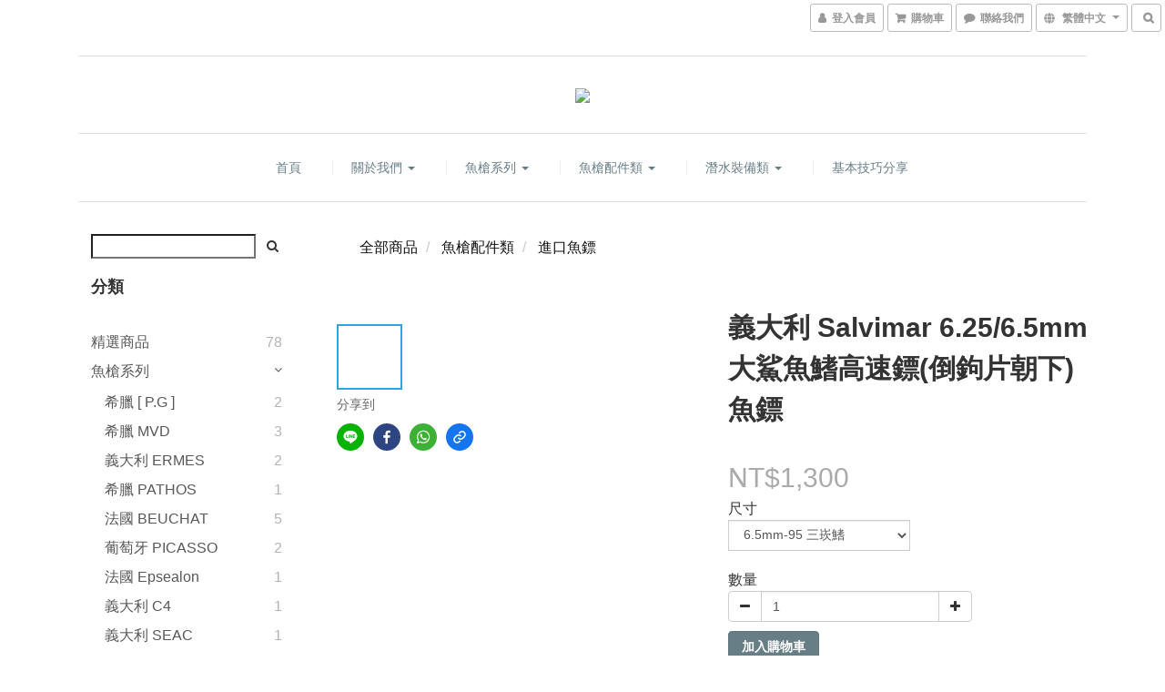

--- FILE ---
content_type: text/html; charset=utf-8
request_url: https://www.sealdiving.net/products/%E7%BE%A9%E5%A4%A7%E5%88%A9-salvimar-62565mm-%E5%A4%A7%E9%AF%8A%E9%AD%9A%E9%B0%AD%E9%AB%98%E9%80%9F%E9%8F%A2%E5%80%92%E9%89%A4%E7%89%87%E6%9C%9D%E4%B8%8B
body_size: 53361
content:
<!DOCTYPE html>
<html lang="zh-hant">
<head>

  
    <title ng-non-bindable>義大利 Salvimar 6.25/6.5mm 大鯊魚鰭高速鏢(倒鉤片朝下)</title>

  <meta name="description" content="Salvimar 6.5mm 義大利大鯊魚鰭鏢(倒鉤片朝下)   採用高階17-4PH(630)不鏽鋼製成">

    <meta name="keywords" content="鯊魚鰭進口鏢,Salvimar">



    <link rel="preload" href="https://cdn.shoplineapp.com/s/javascripts/currencies.js" as="script">

  <link rel="preload" href="https://cdn.shoplineapp.com/assets/fonts/fontawesome-webfont.woff2?v=4.7.0" as="font" type="font/woff2" crossorigin>



      <link rel="preload" as="image" href="https://shoplineimg.com/58570a1f72fdc04f7600da93/5bab90a1ea161e001519c6bd/800x.webp?source_format=png" media="(max-height: 950px)">

<!-- locale meta -->

<meta name="viewport" content="width=device-width, initial-scale=1.0, viewport-fit=cover">

<meta name="mobile-web-app-capable" content="yes">
<meta name="format-detection" content="telephone=no" />

<meta name="google" value="notranslate">




    <script type="application/ld+json">
    {"@context":"https://schema.org","@type":"WebSite","name":"海豹潛水 Seal Diving","url":"https://www.sealdiving.net"}
    </script>


  <link rel="shortcut icon" type="image/png" href="https://img.shoplineapp.com/media/image_clips/5ba3a268ea248d0012a54a92/original.jpg?1537450599">

<!-- styles-->
<link rel="preconnect" href="https://fonts.gstatic.com">
<link href='https://fonts.googleapis.com/css?family=Open+Sans:300italic,400italic,600italic,700italic,800italic,400,300,600,700,800&display=swap' type='text/css' as="style" onload="this.rel='stylesheet'" />
<link href='https://fonts.googleapis.com/css?family=Source+Sans+Pro:200,300,400,600,700,900,200italic,300italic,400italic,600italic,700italic,900italic&display=swap' type='text/css' as="style" onload="this.rel='stylesheet'">
    <link rel="stylesheet" media="all" href="https://cdn.shoplineapp.com/assets/common-898e3d282d673c037e3500beff4d8e9de2ee50e01c27252b33520348e0b17da0.css" onload="" />

    <link rel="stylesheet" media="all" href="https://cdn.shoplineapp.com/assets/application-2cf2dbc52324adeef303693d883224cd4701b7a57a709b939703c1a9b0aa98b1.css" onload="" />

      <link rel="stylesheet" media="all" href="https://cdn.shoplineapp.com/assets/themes/slate-dd0f83819ed4318974321941a7b1c20e280e1566df139d4a8c2bde68c0af912c.css" onload="" />






<style>
  :root {

    --cookie-consent-popup-z-index: 1000;
  }
</style>


  <link rel="stylesheet" media="all" href="https://cdn.shoplineapp.com/packs/css/intl_tel_input-0d9daf73.chunk.css" />




<!-- styles-->



<!-- GLOBAL CONTENT FOR HTML HEAD START-->
<link href='https://fonts.googleapis.com/css?family=Lato:100,300,400,700,900,100italic,300italic,400italic,700italic,900italic&display=swap' type='text/css' rel="preload" as="style" onload="this.rel='stylesheet'" />
<!-- GLOBAL CONTENT FOR HTML HEAD END -->


    <style>
    .boxify-image {
      background-size: cover;
    }
    .boxify-image .boxify-image-wrap img,
    .boxify-image.sl-media img {
      object-fit: cover;
    }
    </style>

<!--- Site Ownership Data -->
<!--- Site Ownership Data End-->

<base href="/">

  <style>
    
  </style>
  <meta name="google-site-verification" content="sNNYbauak1L1QS22Pb8xPb5SiXMT-eGCHFgOYSs5v1c" />
<meta name="msvalidate.01" content="7DD2492DCE30F1DBDE389D674404687A" />
<meta name="csrf-param" content="authenticity_token" />
<meta name="csrf-token" content="Tfaf+Bm5C53BG67NnIV4WNV0ox30qEHXeoyXOdPgsclZJjxIyxnItT9FWDcs5vyzD40yqJtOsOBB8rFFSEb03Q==" />


<!-- Start of Criteo one tag -->
<!-- End of Criteo one tag -->

<meta name="csrf-param" content="authenticity_token" />
<meta name="csrf-token" content="fKOlF5em7HWVjHQzwDuihL5XUiUYIwwve7pSUJMMDQxocwanRQYvXWvSgslwWCZvZK7DkHfF/RhAxHQsCKpIGA==" />
  

    <meta property="og:title" content="義大利 Salvimar 6.25/6.5mm 大鯊魚鰭高速鏢(倒鉤片朝下)">

  <meta property="og:type" content="product"/>

    <meta property="og:url" content="https://www.sealdiving.net/products/義大利-salvimar-62565mm-大鯊魚鰭高速鏢倒鉤片朝下">
    <link rel="canonical" href="https://www.sealdiving.net/products/義大利-salvimar-62565mm-大鯊魚鰭高速鏢倒鉤片朝下">

  <meta property="og:description" content="Salvimar 6.5mm 義大利大鯊魚鰭鏢(倒鉤片朝下)   採用高階17-4PH(630)不鏽鋼製成">

    <meta property="og:image" content="https://img.shoplineapp.com/media/image_clips/5bab90a1ea161e001519c6bd/original.png?1537970309">
    <meta name="thumbnail" content="https://img.shoplineapp.com/media/image_clips/5bab90a1ea161e001519c6bd/original.png?1537970309">




<script type="text/javascript">
  window.mainConfig = JSON.parse('{\"sessionId\":\"\",\"merchantId\":\"58570a1f72fdc04f7600da93\",\"appCoreHost\":\"shoplineapp.com\",\"assetHost\":\"https://cdn.shoplineapp.com/packs/\",\"apiBaseUrl\":\"http://shoplineapp.com\",\"eventTrackApi\":\"https://events.shoplytics.com/api\",\"frontCommonsApi\":\"https://front-commons.shoplineapp.com/api\",\"appendToUrl\":\"\",\"env\":\"production\",\"merchantData\":{\"_id\":\"58570a1f72fdc04f7600da93\",\"addon_limit_enabled\":true,\"base_country_code\":\"TW\",\"base_currency\":{\"id\":\"twd\",\"iso_code\":\"TWD\",\"alternate_symbol\":\"NT$\",\"name\":\"New Taiwan Dollar\",\"symbol_first\":true,\"subunit_to_unit\":1},\"base_currency_code\":\"TWD\",\"beta_feature_keys\":[\"page_editor_v2\",\"promotions_setup\",\"promotions_apply\",\"hide_coupon\",\"checkout_v2\"],\"brand_home_url\":\"https://www.sealdiving.net\",\"checkout_setting\":{\"enable_membership_autocheck\":true,\"enable_subscription_autocheck\":false},\"current_plan_key\":\"pro_month\",\"current_theme_key\":\"slate\",\"delivery_option_count\":3,\"enabled_stock_reminder\":true,\"handle\":\"sealdiving\",\"instagram_access_token\":\"\",\"instagram_id\":\"\",\"invoice_activation\":\"inactive\",\"is_image_service_enabled\":true,\"mobile_logo_media_url\":\"https://img.shoplineapp.com/media/image_clips/5b9ff0aef4f1e0732271e3be/original.png?1537208492\",\"name\":\"海豹潛水 Seal Diving\",\"order_setting\":{\"stock_reminder_activation\":\"true\",\"default_out_of_stock_reminder\":true},\"payment_method_count\":4,\"product_setting\":{\"enabled_product_review\":true,\"variation_display\":\"dropdown\",\"preorder_add_to_cart_button_display\":\"depend_on_stock\"},\"promotion_setting\":{\"multi_order_discount_strategy\":\"order_or_tier_promotion\",\"order_gift_threshold_mode\":\"after_price_discounts\",\"order_free_shipping_threshold_mode\":\"after_all_discounts\",\"category_item_gift_threshold_mode\":\"before_discounts\",\"category_item_free_shipping_threshold_mode\":\"before_discounts\"},\"rollout_keys\":[\"2FA_google_authenticator\",\"3_layer_category\",\"3_layer_variation\",\"711_CB_13countries\",\"711_CB_pickup_TH\",\"711_c2b_report_v2\",\"711_cross_delivery\",\"AdminCancelRecurringSubscription_V1\",\"MO_Apply_Coupon_Code\",\"UTM_export\",\"UTM_register\",\"add_system_fontstyle\",\"add_to_cart_revamp\",\"addon_quantity\",\"address_format_batch2\",\"address_format_jp\",\"address_format_my\",\"address_format_us\",\"address_format_vn\",\"admin_app_extension\",\"admin_clientele_profile\",\"admin_image_service\",\"admin_logistic_bank_account\",\"admin_realtime\",\"admin_vietnam_dong\",\"adminapp_order_form\",\"adminapp_wa_contacts_list\",\"ads_system_new_tab\",\"adyen_my_sc\",\"affiliate_by_product\",\"affiliate_dashboard\",\"alipay_hk_sc\",\"android_pos_agent_clockin_n_out\",\"android_pos_purchase_order_partial_in_storage\",\"android_pos_save_send_receipt\",\"android_pos_v2_force_upgrade_version_1-50-0_date_2025-08-30\",\"app_categories_filtering\",\"app_multiplan\",\"app_subscription_prorated_billing\",\"apps_store\",\"apps_store_blog\",\"apps_store_fb_comment\",\"apps_store_wishlist\",\"appstore_free_trial\",\"archive_order_data\",\"archive_order_ui\",\"assign_products_to_category\",\"auth_flow_revamp\",\"auto_credit_percentage\",\"auto_credit_recurring\",\"auto_reply_comment\",\"auto_save_sf_plus_address\",\"basket_comparising_link_CNY\",\"basket_comparising_link_HKD\",\"basket_comparising_link_TWD\",\"basket_invoice_field\",\"basket_pricing_page_cny\",\"basket_pricing_page_hkd\",\"basket_pricing_page_myr\",\"basket_pricing_page_sgd\",\"basket_pricing_page_thb\",\"basket_pricing_page_twd\",\"basket_pricing_page_usd\",\"basket_pricing_page_vnd\",\"basket_subscription_coupon\",\"basket_subscription_email\",\"bianco_setting\",\"bidding_select_product\",\"birthday_format_v2\",\"block_gtm_for_lighthouse\",\"blog_revamp_admin\",\"blog_revamp_admin_category\",\"blog_revamp_doublewrite\",\"blog_revamp_related_products\",\"blog_revamp_shop_category\",\"blog_revamp_singleread\",\"breadcrumb\",\"broadcast_advanced_filters\",\"broadcast_analytics\",\"broadcast_clone\",\"broadcast_email_html\",\"broadcast_facebook_template\",\"broadcast_line_template\",\"broadcast_unsubscribe_email\",\"bulk_action_customer\",\"bulk_action_product\",\"bulk_import_multi_lang\",\"bulk_payment_delivery_setting\",\"bulk_printing_labels_711C2C\",\"bulk_update_dynamic_fields\",\"bulk_update_job\",\"bulk_update_new_fields\",\"bulk_update_product_download_with_filter\",\"bundle_promotion_apply_enhancement\",\"bundle_stackable\",\"buy_now_button\",\"cart_addon_condition\",\"cart_addon_limit\",\"cart_use_product_service\",\"cart_uuid\",\"category_banner_multiple\",\"channel_fb\",\"channel_integration\",\"charge_shipping_fee_by_product_qty\",\"checkout_membercheckbox_toggle\",\"cn_pricing_page_2019\",\"component_h1_tag\",\"connect_new_facebookpage\",\"consolidated_billing\",\"country_code\",\"coupon_center_back_to_cart\",\"create_staff_revamp\",\"credit_point_triggerpoint\",\"crm_email_custom\",\"crm_notify_preview\",\"cross_shop_tracker\",\"custom_home_delivery_tw\",\"custom_order_export\",\"customer_advanced_filter\",\"customer_data_secure\",\"customer_edit\",\"customer_export_v2\",\"customer_import_50000_failure_report\",\"customer_import_v2\",\"customer_import_v3\",\"customer_new_report\",\"customer_search_match\",\"dashboard_v2\",\"dashboard_v2_revamp\",\"date_picker_v2\",\"deep_link_support_linepay\",\"deep_link_support_payme\",\"deep_search\",\"default_theme_ultrachic\",\"delivery_time\",\"dev_center_app_store\",\"disable_old_upgrade_reminder\",\"doris_bien_setting\",\"dusk_setting\",\"ecpay_expirydate\",\"ecpay_payment_gateway\",\"einvoice_bulk_update\",\"einvoice_edit\",\"einvoice_newlogic\",\"email_credit_expire_notify\",\"email_member_forget_password_notify\",\"email_member_register_notify\",\"enable_body_script\",\"enable_calculate_api_promotion_apply\",\"enable_calculate_api_promotion_filter\",\"enable_cart_api\",\"enable_cart_service\",\"enable_corejs_splitting\",\"enable_lazysizes_image_tag\",\"enable_new_css_bundle\",\"enable_order_status_callback_revamp_for_promotion\",\"enable_order_status_callback_revamp_for_storefront\",\"enable_promotion_usage_record\",\"enable_shopjs_splitting\",\"enhanced_catalog_feed\",\"execute_shipment_permission\",\"export_inventory_report_v2\",\"facebook_ads\",\"facebook_dia\",\"fb_entrance_optimization\",\"fb_group\",\"fb_multi_category_feed\",\"fb_pixel_matching\",\"fb_pixel_v2\",\"fb_product_set\",\"fb_ssapi\",\"fb_sub_button\",\"fbe_oe\",\"fbe_shop\",\"fbe_v2\",\"fbe_v2_edit\",\"feature_alttag_phase1\",\"fm_order_receipt\",\"fmt_c2c_newlabel\",\"fmt_revision\",\"footer_builder\",\"footer_builder_new\",\"form_builder_v2_elements\",\"form_builder_v2_receiver\",\"form_builder_v2_report\",\"get_promotions_by_cart\",\"gift_shipping_promotion_discount_condition\",\"gmv_revamp\",\"godaddy\",\"google_ads_api\",\"google_analytics_4\",\"google_dynamic_remarketing_tag\",\"google_preorder_feed\",\"google_product_category_3rdlayer\",\"gp_tw_sc\",\"group_url_bind_post_live\",\"h2_tag_phase1\",\"hct_logistics_bills_report\",\"hidden_product_p2\",\"hide_credit_point_record_balance\",\"hk_pricing_page_2019\",\"hkd_pricing_page_disabled_2020\",\"ig_browser_notify\",\"ig_live\",\"ig_login_entrance\",\"ig_new_api\",\"image_gallery\",\"image_gallery_p2\",\"image_host_by_region\",\"image_widget_mobile\",\"instagram_create_post\",\"instagram_post_sales\",\"instant_order_form\",\"integrated_label_711\",\"integrated_sfexpress\",\"integration_one\",\"inventory_change_reason\",\"inventory_search_v2\",\"job_api_products_export\",\"job_api_user_export\",\"job_product_import\",\"jquery_v3\",\"kingsman_v2_setting\",\"layout_engine_service_kingsman_blogs\",\"layout_engine_service_kingsman_member_center\",\"layout_engine_service_kingsman_pdp\",\"layout_engine_service_kingsman_plp\",\"layout_engine_service_kingsman_promotions\",\"line_shopping_new_fields\",\"live_after_keyword\",\"live_announce_bids\",\"live_announce_buyer\",\"live_bidding\",\"live_bulk_checkoutlink\",\"live_bulk_edit\",\"live_checkout_notification\",\"live_checkout_notification_all\",\"live_checkout_notification_message\",\"live_comment_discount\",\"live_comment_robot\",\"live_create_product_v2\",\"live_crosspost\",\"live_dashboard_product\",\"live_event_discount\",\"live_fb_group\",\"live_fhd_video\",\"live_general_settings\",\"live_group_event\",\"live_host_panel\",\"live_ig_messenger_broadcast\",\"live_ig_product_recommend\",\"live_im_switch\",\"live_keyword_switch\",\"live_line_broadcast\",\"live_line_multidisplay\",\"live_luckydraw_enhancement\",\"live_order_block\",\"live_print_advanced\",\"live_product_recommend\",\"live_shopline_keyword\",\"live_stream_settings\",\"locale_revamp\",\"logistic_bill_v2_711_b2c\",\"logistic_bill_v2_711_c2c\",\"luckydraw_products\",\"luckydraw_qualification\",\"manual_activation\",\"manual_order\",\"manual_order_7-11\",\"manually_bind_post\",\"mc-history-instant\",\"mc_711crossborder\",\"mc_ad_tag\",\"mc_assign_message\",\"mc_auto_bind_member\",\"mc_autoreply_question\",\"mc_broadcast\",\"mc_bulk_read\",\"mc_chatbot_template\",\"mc_delete_message\",\"mc_edit_cart\",\"mc_history_instant\",\"mc_history_post\",\"mc_im\",\"mc_inbox_autoreply\",\"mc_instant_notifications\",\"mc_invoicetitle_optional\",\"mc_keyword_autotagging\",\"mc_line_broadcast\",\"mc_line_cart\",\"mc_logistics_hct\",\"mc_logistics_tcat\",\"mc_manage_blacklist\",\"mc_mark_todo\",\"mc_new_menu\",\"mc_phone_tag\",\"mc_reminder_unpaid\",\"mc_reply_pic\",\"mc_setting_message\",\"mc_setting_orderform\",\"mc_shop_message_refactor\",\"mc_sort_waitingtime\",\"mc_sort_waitingtime_new\",\"mc_tw_invoice\",\"media_gcp_upload\",\"member_center_profile_revamp\",\"member_import_notify\",\"member_password_setup_notify\",\"membership_tier_double_write\",\"memebr_center_point_credit_revamp\",\"message_center_v3\",\"message_revamp\",\"mo_remove_discount\",\"mobile_and_email_signup\",\"mobile_signup_p2\",\"modularize_address_format\",\"molpay_credit_card\",\"multi_lang\",\"my_pricing_page_2019\",\"myapp_reauth_alert\",\"myr_pricing_page_disabled_2020\",\"new_app_subscription\",\"new_layout_for_mobile_and_pc\",\"new_onboarding_flow\",\"new_return_management\",\"new_settings_apply_all_promotion\",\"new_signup_flow\",\"new_sinopac_3d\",\"npb_theme_philia\",\"npb_widget_font_size_color\",\"ob_revamp\",\"ob_sgstripe\",\"ob_twecpay\",\"old_fbe_removal\",\"onboarding_basketplan\",\"onboarding_handle\",\"one_new_filter\",\"one_page_store_clone\",\"one_page_store_product_set\",\"online_credit_redemption_toggle\",\"online_store_design_setup_guide_basketplan\",\"order_add_to_cart\",\"order_archive_calculation_revamp_crm_amount\",\"order_archive_calculation_revamp_crm_member\",\"order_archive_product_testing\",\"order_archive_testing\",\"order_archive_testing_crm\",\"order_archive_testing_order_details\",\"order_archive_testing_return_order\",\"order_confirmation_slip_upload\",\"order_export_366day\",\"order_export_v2\",\"order_filter_shipped_date\",\"order_new_source\",\"order_promotion_split\",\"order_search_custom_field\",\"order_search_sku\",\"order_select_across_pages\",\"order_status_tag_color\",\"orderemail_new_logic\",\"page_builder_revamp\",\"page_builder_revamp_theme_setting\",\"page_builder_section_cache_enabled\",\"page_builder_widget_accordion\",\"page_builder_widget_blog\",\"page_builder_widget_category\",\"page_builder_widget_collage\",\"page_builder_widget_countdown\",\"page_builder_widget_custom_liquid\",\"page_builder_widget_instagram\",\"page_builder_widget_product_text\",\"page_builder_widget_subscription\",\"page_builder_widget_video\",\"page_view_cache\",\"payment_condition\",\"payment_fee_config\",\"payment_image\",\"payment_slip_notify\",\"paypal_upgrade\",\"pdp_image_lightbox\",\"pdp_image_lightbox_icon\",\"pending_subscription\",\"philia_setting\",\"pickup_remember_store\",\"plp_product_seourl\",\"pos_only_product_settings\",\"pos_retail_store_price\",\"pos_setup_guide_basketplan\",\"post_cancel_connect\",\"post_commerce_stack_comment\",\"post_fanpage_luckydraw\",\"post_fb_group\",\"post_general_setting\",\"post_lock_pd\",\"post_sales_dashboard\",\"postsale_auto_reply\",\"postsale_create_post\",\"postsale_ig_auto_reply\",\"postsales_connect_multiple_posts\",\"preorder_limit\",\"product_cost_permission\",\"product_feed_info\",\"product_feed_revamp\",\"product_index_v2\",\"product_info\",\"product_log_v2\",\"product_quantity_update\",\"product_recommendation_abtesting\",\"product_revamp_doublewrite\",\"product_revamp_singleread\",\"product_review_import_installable\",\"product_search\",\"product_summary\",\"promotion_blacklist\",\"promotion_filter_by_date\",\"promotion_first_purchase_channel\",\"promotion_hour\",\"promotion_minitem\",\"promotion_page_seo_button\",\"promotion_record_archive_test\",\"quick_answer\",\"recaptcha_reset_pw\",\"rejected_bill_reminder\",\"remove_fblike_sc\",\"repay_cookie\",\"replace_janus_interface\",\"replace_lms_old_oa_interface\",\"revert_credit_p2\",\"revert_credit_status\",\"sales_dashboard\",\"sangria_setting\",\"sc_advanced_keyword\",\"sc_alipay_standard\",\"sc_atm\",\"sc_auto_bind_member\",\"sc_autodetect_paymentslip\",\"sc_autoreply_icebreaker\",\"sc_clearcart\",\"sc_clearcart_all\",\"sc_comment_label\",\"sc_comment_list\",\"sc_conversations_statistics_sunset\",\"sc_download_adminapp\",\"sc_group_pm_commentid\",\"sc_group_webhook\",\"sc_intercom\",\"sc_list_search\",\"sc_mo_711emap\",\"sc_outstock_msg\",\"sc_overall_statistics_api_v3\",\"sc_pickup\",\"sc_product_variation\",\"sc_slp_subscription_promotion\",\"sc_standard\",\"sc_store_pickup\",\"sc_wa_message_report\",\"scheduled_home_page\",\"search_function_image_gallery\",\"security_center\",\"select_all_inventory\",\"session_expiration_period\",\"setup_guide_basketplan\",\"sg_onboarding_currency\",\"share_cart_link\",\"shop_builder_plp\",\"shop_category_filter_bulk_action\",\"shop_product_search_rate_limit\",\"shop_related_recaptcha\",\"shopline_captcha\",\"shopline_email_captcha\",\"shoplytics_api_ordersales_v4\",\"shoplytics_api_psa_wide_table\",\"shoplytics_benchmark\",\"shoplytics_broadcast_api_v3\",\"shoplytics_channel_store_permission\",\"shoplytics_credit_analysis\",\"shoplytics_customer_refactor_api_v3\",\"shoplytics_date_picker_v2\",\"shoplytics_event_realtime_refactor_api_v3\",\"shoplytics_events_api_v3\",\"shoplytics_export_flex\",\"shoplytics_homepage_v2\",\"shoplytics_invoices_api_v3\",\"shoplytics_lite\",\"shoplytics_membership_tier_growth\",\"shoplytics_orders_api_v3\",\"shoplytics_ordersales_v3\",\"shoplytics_payments_api_v3\",\"shoplytics_product_revamp_api_v3\",\"shoplytics_promotions_api_v3\",\"shoplytics_psa_multi_stores_export\",\"shoplytics_psa_sub_categories\",\"shoplytics_rfim_enhancement_v3\",\"shoplytics_session_metrics\",\"shoplytics_staff_api_v3\",\"shoplytics_to_hd\",\"shopping_session_enabled\",\"signin_register_revamp\",\"skya_setting\",\"sl_logistics_bulk_action\",\"sl_logistics_fmt_freeze\",\"sl_logistics_modularize\",\"sl_payment_alipay\",\"sl_payment_cc\",\"sl_payment_standard_v2\",\"sl_payment_type_check\",\"sl_payments_apple_pay\",\"sl_payments_my_cc\",\"sl_payments_my_fpx\",\"sl_payments_sg_cc\",\"sl_pos_admin_cancel_order\",\"sl_pos_admin_delete_order\",\"sl_pos_admin_inventory_transfer\",\"sl_pos_admin_order_archive_testing\",\"sl_pos_admin_purchase_order\",\"sl_pos_admin_register_shift\",\"sl_pos_admin_staff\",\"sl_pos_agent_by_channel\",\"sl_pos_agent_clockin_n_out\",\"sl_pos_agent_performance\",\"sl_pos_android_A4_printer\",\"sl_pos_android_check_cart_items_with_local_db\",\"sl_pos_android_order_reduction\",\"sl_pos_android_receipt_enhancement\",\"sl_pos_app_order_archive_testing\",\"sl_pos_app_transaction_filter_enhance\",\"sl_pos_bugfender_log_reduction\",\"sl_pos_check_duplicate_create_order\",\"sl_pos_convert_order_to_cart_by_snapshot\",\"sl_pos_customerID_duplicate_check\",\"sl_pos_customer_info_enhancement\",\"sl_pos_customized_price\",\"sl_pos_disable_touchid_unlock\",\"sl_pos_discount\",\"sl_pos_einvoice_refactor\",\"sl_pos_feature_permission\",\"sl_pos_force_upgrade_1-109-0\",\"sl_pos_force_upgrade_1-110-1\",\"sl_pos_from_Swift_to_OC\",\"sl_pos_iOS_A4_printer\",\"sl_pos_iOS_app_transaction_filter_enhance\",\"sl_pos_iOS_cashier_revamp_cart\",\"sl_pos_iOS_cashier_revamp_product_list\",\"sl_pos_iPadOS_version_upgrade_remind_16_0_0\",\"sl_pos_initiate_couchbase\",\"sl_pos_inventory_count\",\"sl_pos_inventory_count_difference_reason\",\"sl_pos_inventory_count_for_selected_products\",\"sl_pos_inventory_feature_module\",\"sl_pos_inventory_transfer_app_can_create_note_date\",\"sl_pos_inventory_transfer_insert_enhancement\",\"sl_pos_inventory_transfer_request\",\"sl_pos_invoice_product_name_filter\",\"sl_pos_invoice_swiftUI_revamp\",\"sl_pos_invoice_toast_show\",\"sl_pos_ios_receipt_info_enhancement\",\"sl_pos_ios_small_label_enhancement\",\"sl_pos_ios_version_upgrade_remind\",\"sl_pos_itc\",\"sl_pos_logo_terms_and_condition\",\"sl_pos_new_report_customer_analysis\",\"sl_pos_new_report_daily_payment_methods\",\"sl_pos_new_report_overview\",\"sl_pos_new_report_product_preorder\",\"sl_pos_new_report_transaction_detail\",\"sl_pos_no_minimum_age\",\"sl_pos_order_refactor_admin\",\"sl_pos_order_upload_using_pos_service\",\"sl_pos_partial_return\",\"sl_pos_password_setting_refactor\",\"sl_pos_payment\",\"sl_pos_payment_method_picture\",\"sl_pos_payment_method_prioritized_and_hidden\",\"sl_pos_payoff_preorder\",\"sl_pos_product_add_to_cart_refactor\",\"sl_pos_product_variation_ui\",\"sl_pos_purchase_order_partial_in_storage\",\"sl_pos_receipt_information\",\"sl_pos_receipt_preorder_return_enhancement\",\"sl_pos_receipt_swiftUI_revamp\",\"sl_pos_register_shift\",\"sl_pos_report_shoplytics_psi\",\"sl_pos_revert_credit\",\"sl_pos_save_send_receipt\",\"sl_pos_stock_refactor\",\"sl_pos_supplier_refactor\",\"sl_pos_toast_revamp\",\"sl_pos_transaction_conflict\",\"sl_pos_transaction_view_admin\",\"sl_pos_user_permission\",\"sl_pos_variation_setting_refactor\",\"sl_purchase_order_search_create_enhancement\",\"slp_bank_promotion\",\"slp_swap\",\"smart_product_recommendation\",\"smart_product_recommendation_regular\",\"smart_recommended_related_products\",\"sms_with_shop_name\",\"social_channel_revamp\",\"social_name_in_order\",\"sso_lang_th\",\"sso_lang_vi\",\"staff_elasticsearch\",\"staff_service_migration\",\"static_resource_host_by_region\",\"stop_slp_approvedemail\",\"storefront_app_extension\",\"stripe_3d_secure\",\"stripe_3ds_cny\",\"stripe_3ds_hkd\",\"stripe_3ds_myr\",\"stripe_3ds_sgd\",\"stripe_3ds_thb\",\"stripe_3ds_usd\",\"stripe_3ds_vnd\",\"stripe_payment_intents\",\"stripe_radar\",\"stripe_subscription_my_account\",\"sub_sgstripe\",\"subscription_currency\",\"tappay_3D_secure\",\"tappay_sdk_v2_3_2\",\"tappay_sdk_v3\",\"tax_inclusive_setting\",\"taxes_settings\",\"tcat_711pickup_sl_logisitics\",\"tcat_logistics_bills_report\",\"tcat_newlabel\",\"th_pricing_page_2020\",\"thb_pricing_page_disabled_2020\",\"theme_kingsman_v2\",\"theme_ultrachic\",\"tnc-checkbox\",\"tw_fm_sms\",\"tw_pricing_page_2019\",\"tw_stripe_subscription\",\"twd_pricing_page_disabled_2020\",\"uc_integration\",\"uc_v2_endpoints\",\"ultra_setting\",\"unified_admin\",\"use_ngram_for_order_search\",\"user_center_social_channel\",\"variant_image_selector\",\"variant_saleprice_cost_weight\",\"variation_label_swatches\",\"varm_setting\",\"vn_pricing_page_2020\",\"vnd_pricing_page_disabled_2020\",\"whatsapp_extension\",\"whatsapp_order_form\",\"whatsapp_orderstatus_toggle\",\"zotabox_installable\"],\"shop_default_home_url\":\"https://sealdiving.shoplineapp.com\",\"shop_status\":\"open\",\"show_sold_out\":false,\"supported_languages\":[\"en\",\"zh-hant\"],\"tags\":[\"sport\"],\"time_zone\":\"Asia/Taipei\",\"updated_at\":\"2026-01-23T07:53:02.848Z\",\"user_setting\":{\"_id\":\"58570a1f72fdc04f7600da95\",\"created_at\":\"2016-12-18T22:13:51.839Z\",\"data\":{\"general_fields\":[{\"type\":\"gender\",\"options\":{\"order\":{\"include\":\"false\",\"required\":\"false\"},\"signup\":{\"include\":\"false\",\"required\":\"false\"},\"profile\":{\"include\":\"false\",\"required\":\"false\"}}},{\"type\":\"birthday\",\"options\":{\"order\":{\"include\":\"false\",\"required\":\"false\"},\"signup\":{\"include\":\"false\",\"required\":\"false\"},\"profile\":{\"include\":\"false\",\"required\":\"false\"}}}],\"facebook_login\":{\"status\":\"active\",\"app_id\":\"Shawn-hu01@hotmail.com\"},\"enable_user_credit\":true,\"signup_method\":\"email\",\"sms_verification\":{\"status\":\"false\"},\"email_verification\":{\"status\":\"false\"},\"login_with_verification\":{\"status\":\"false\"},\"member_info_reward\":{\"enabled\":false,\"coupons\":{\"enabled\":false}}},\"item_type\":\"\",\"key\":\"users\",\"name\":null,\"owner_id\":\"58570a1f72fdc04f7600da93\",\"owner_type\":\"Merchant\",\"publish_status\":\"published\",\"status\":\"active\",\"updated_at\":\"2023-05-03T12:06:16.806Z\",\"value\":null}},\"localeData\":{\"loadedLanguage\":{\"name\":\"繁體中文\",\"code\":\"zh-hant\"},\"supportedLocales\":[{\"name\":\"English\",\"code\":\"en\"},{\"name\":\"繁體中文\",\"code\":\"zh-hant\"}]},\"currentUser\":null,\"themeSettings\":{\"categories_collapsed\":false,\"image_fill\":true,\"is_multicurrency_enabled\":false,\"mobile_categories_removed\":false,\"mobile_categories_collapsed\":true,\"hide_language_selector\":false,\"show_promotions_on_product\":false,\"enabled_quick_cart\":false,\"buy_now_button\":{\"enabled\":false,\"color\":\"fb7813\"},\"opens_in_new_tab\":true,\"category_page\":\"24\"},\"isMultiCurrencyEnabled\":false,\"features\":{\"plans\":{\"free\":{\"member_price\":false,\"cart_addon\":false,\"google_analytics_ecommerce\":false,\"membership\":false,\"shopline_logo\":true,\"user_credit\":{\"manaul\":false,\"auto\":false},\"variant_image_selector\":false},\"standard\":{\"member_price\":false,\"cart_addon\":false,\"google_analytics_ecommerce\":false,\"membership\":false,\"shopline_logo\":true,\"user_credit\":{\"manaul\":false,\"auto\":false},\"variant_image_selector\":false},\"starter\":{\"member_price\":false,\"cart_addon\":false,\"google_analytics_ecommerce\":false,\"membership\":false,\"shopline_logo\":true,\"user_credit\":{\"manaul\":false,\"auto\":false},\"variant_image_selector\":false},\"pro\":{\"member_price\":false,\"cart_addon\":false,\"google_analytics_ecommerce\":false,\"membership\":false,\"shopline_logo\":false,\"user_credit\":{\"manaul\":false,\"auto\":false},\"variant_image_selector\":false},\"business\":{\"member_price\":false,\"cart_addon\":false,\"google_analytics_ecommerce\":true,\"membership\":true,\"shopline_logo\":false,\"user_credit\":{\"manaul\":false,\"auto\":false},\"facebook_comments_plugin\":true,\"variant_image_selector\":false},\"basic\":{\"member_price\":false,\"cart_addon\":false,\"google_analytics_ecommerce\":false,\"membership\":false,\"shopline_logo\":false,\"user_credit\":{\"manaul\":false,\"auto\":false},\"variant_image_selector\":false},\"basic2018\":{\"member_price\":false,\"cart_addon\":false,\"google_analytics_ecommerce\":false,\"membership\":false,\"shopline_logo\":true,\"user_credit\":{\"manaul\":false,\"auto\":false},\"variant_image_selector\":false},\"sc\":{\"member_price\":false,\"cart_addon\":false,\"google_analytics_ecommerce\":true,\"membership\":false,\"shopline_logo\":true,\"user_credit\":{\"manaul\":false,\"auto\":false},\"facebook_comments_plugin\":true,\"facebook_chat_plugin\":true,\"variant_image_selector\":false},\"advanced\":{\"member_price\":false,\"cart_addon\":false,\"google_analytics_ecommerce\":true,\"membership\":false,\"shopline_logo\":false,\"user_credit\":{\"manaul\":false,\"auto\":false},\"facebook_comments_plugin\":true,\"facebook_chat_plugin\":true,\"variant_image_selector\":false},\"premium\":{\"member_price\":true,\"cart_addon\":true,\"google_analytics_ecommerce\":true,\"membership\":true,\"shopline_logo\":false,\"user_credit\":{\"manaul\":true,\"auto\":true},\"google_dynamic_remarketing\":true,\"facebook_comments_plugin\":true,\"facebook_chat_plugin\":true,\"wish_list\":true,\"facebook_messenger_subscription\":true,\"product_feed\":true,\"express_checkout\":true,\"variant_image_selector\":true},\"enterprise\":{\"member_price\":true,\"cart_addon\":true,\"google_analytics_ecommerce\":true,\"membership\":true,\"shopline_logo\":false,\"user_credit\":{\"manaul\":true,\"auto\":true},\"google_dynamic_remarketing\":true,\"facebook_comments_plugin\":true,\"facebook_chat_plugin\":true,\"wish_list\":true,\"facebook_messenger_subscription\":true,\"product_feed\":true,\"express_checkout\":true,\"variant_image_selector\":true},\"crossborder\":{\"member_price\":true,\"cart_addon\":true,\"google_analytics_ecommerce\":true,\"membership\":true,\"shopline_logo\":false,\"user_credit\":{\"manaul\":true,\"auto\":true},\"google_dynamic_remarketing\":true,\"facebook_comments_plugin\":true,\"facebook_chat_plugin\":true,\"wish_list\":true,\"facebook_messenger_subscription\":true,\"product_feed\":true,\"express_checkout\":true,\"variant_image_selector\":true},\"o2o\":{\"member_price\":true,\"cart_addon\":true,\"google_analytics_ecommerce\":true,\"membership\":true,\"shopline_logo\":false,\"user_credit\":{\"manaul\":true,\"auto\":true},\"google_dynamic_remarketing\":true,\"facebook_comments_plugin\":true,\"facebook_chat_plugin\":true,\"wish_list\":true,\"facebook_messenger_subscription\":true,\"product_feed\":true,\"express_checkout\":true,\"subscription_product\":true,\"variant_image_selector\":true}}},\"requestCountry\":\"US\",\"trackerEventData\":{\"Product ID\":\"5bcdd69bc294ae00152545cd\"},\"isRecaptchaEnabled\":false,\"isRecaptchaEnterprise\":true,\"recaptchaEnterpriseSiteKey\":\"6LeMcv0hAAAAADjAJkgZLpvEiuc6migO0KyLEadr\",\"recaptchaEnterpriseCheckboxSiteKey\":\"6LfQVEEoAAAAAAzllcvUxDYhfywH7-aY52nsJ2cK\",\"recaptchaSiteKey\":\"6LeMcv0hAAAAADjAJkgZLpvEiuc6migO0KyLEadr\",\"currencyData\":{\"supportedCurrencies\":[{\"name\":\"$ HKD\",\"symbol\":\"$\",\"iso_code\":\"hkd\"},{\"name\":\"P MOP\",\"symbol\":\"P\",\"iso_code\":\"mop\"},{\"name\":\"¥ CNY\",\"symbol\":\"¥\",\"iso_code\":\"cny\"},{\"name\":\"$ TWD\",\"symbol\":\"$\",\"iso_code\":\"twd\"},{\"name\":\"$ USD\",\"symbol\":\"$\",\"iso_code\":\"usd\"},{\"name\":\"$ SGD\",\"symbol\":\"$\",\"iso_code\":\"sgd\"},{\"name\":\"€ EUR\",\"symbol\":\"€\",\"iso_code\":\"eur\"},{\"name\":\"$ AUD\",\"symbol\":\"$\",\"iso_code\":\"aud\"},{\"name\":\"£ GBP\",\"symbol\":\"£\",\"iso_code\":\"gbp\"},{\"name\":\"₱ PHP\",\"symbol\":\"₱\",\"iso_code\":\"php\"},{\"name\":\"RM MYR\",\"symbol\":\"RM\",\"iso_code\":\"myr\"},{\"name\":\"฿ THB\",\"symbol\":\"฿\",\"iso_code\":\"thb\"},{\"name\":\"د.إ AED\",\"symbol\":\"د.إ\",\"iso_code\":\"aed\"},{\"name\":\"¥ JPY\",\"symbol\":\"¥\",\"iso_code\":\"jpy\"},{\"name\":\"$ BND\",\"symbol\":\"$\",\"iso_code\":\"bnd\"},{\"name\":\"₩ KRW\",\"symbol\":\"₩\",\"iso_code\":\"krw\"},{\"name\":\"Rp IDR\",\"symbol\":\"Rp\",\"iso_code\":\"idr\"},{\"name\":\"₫ VND\",\"symbol\":\"₫\",\"iso_code\":\"vnd\"},{\"name\":\"$ CAD\",\"symbol\":\"$\",\"iso_code\":\"cad\"}],\"requestCountryCurrencyCode\":\"TWD\"},\"previousUrl\":\"\",\"checkoutLandingPath\":\"/cart\",\"webpSupported\":true,\"pageType\":\"products-show\",\"paypalCnClientId\":\"AYVtr8kMzEyRCw725vQM_-hheFyo1FuWeaup4KPSvU1gg44L-NG5e2PNcwGnMo2MLCzGRg4eVHJhuqBP\",\"efoxPayVersion\":\"1.0.60\",\"universalPaymentSDKUrl\":\"https://cdn.myshopline.com\",\"shoplinePaymentCashierSDKUrl\":\"https://cdn.myshopline.com/pay/paymentElement/1.7.1/index.js\",\"shoplinePaymentV2Env\":\"prod\",\"shoplinePaymentGatewayEnv\":\"prod\",\"currentPath\":\"/products/%E7%BE%A9%E5%A4%A7%E5%88%A9-salvimar-62565mm-%E5%A4%A7%E9%AF%8A%E9%AD%9A%E9%B0%AD%E9%AB%98%E9%80%9F%E9%8F%A2%E5%80%92%E9%89%A4%E7%89%87%E6%9C%9D%E4%B8%8B\",\"isExceedCartLimitation\":null,\"familyMartEnv\":\"prod\",\"familyMartConfig\":{\"cvsname\":\"familymart.shoplineapp.com\"},\"familyMartFrozenConfig\":{\"cvsname\":\"familymartfreeze.shoplineapp.com\",\"cvslink\":\"https://familymartfreeze.shoplineapp.com/familymart_freeze_callback\",\"emap\":\"https://ecmfme.map.com.tw/ReceiveOrderInfo.aspx\"},\"pageIdentifier\":\"product_detail\",\"staticResourceHost\":\"https://static.shoplineapp.com/\",\"facebookAppId\":\"467428936681900\",\"facebookSdkVersion\":\"v2.7\",\"criteoAccountId\":null,\"criteoEmail\":null,\"shoplineCaptchaEnv\":\"prod\",\"shoplineCaptchaPublicKey\":\"MIGfMA0GCSqGSIb3DQEBAQUAA4GNADCBiQKBgQCUXpOVJR72RcVR8To9lTILfKJnfTp+f69D2azJDN5U9FqcZhdYfrBegVRKxuhkwdn1uu6Er9PWV4Tp8tRuHYnlU+U72NRpb0S3fmToXL3KMKw/4qu2B3EWtxeh/6GPh3leTvMteZpGRntMVmJCJdS8PY1CG0w6QzZZ5raGKXQc2QIDAQAB\",\"defaultBlockedSmsCountries\":\"PS,MG,KE,AO,KG,UG,AZ,ZW,TJ,NG,GT,DZ,BD,BY,AF,LK,MA,EH,MM,EG,LV,OM,LT,UA,RU,KZ,KH,LY,ML,MW,IR,EE\"}');
</script>

  <script
    src="https://browser.sentry-cdn.com/6.8.0/bundle.tracing.min.js"
    integrity="sha384-PEpz3oi70IBfja8491RPjqj38s8lBU9qHRh+tBurFb6XNetbdvlRXlshYnKzMB0U"
    crossorigin="anonymous"
    defer
  ></script>
  <script
    src="https://browser.sentry-cdn.com/6.8.0/captureconsole.min.js"
    integrity="sha384-FJ5n80A08NroQF9DJzikUUhiCaQT2rTIYeJyHytczDDbIiejfcCzBR5lQK4AnmVt"
    crossorigin="anonymous"
    defer
  ></script>

<script>
  function sriOnError (event) {
    if (window.Sentry) window.Sentry.captureException(event);

    var script = document.createElement('script');
    var srcDomain = new URL(this.src).origin;
    script.src = this.src.replace(srcDomain, '');
    if (this.defer) script.setAttribute("defer", "defer");
    document.getElementsByTagName('head')[0].insertBefore(script, null);
  }
</script>

<script>window.lazySizesConfig={},Object.assign(window.lazySizesConfig,{lazyClass:"sl-lazy",loadingClass:"sl-lazyloading",loadedClass:"sl-lazyloaded",preloadClass:"sl-lazypreload",errorClass:"sl-lazyerror",iframeLoadMode:"1",loadHidden:!1});</script>
<script>!function(e,t){var a=t(e,e.document,Date);e.lazySizes=a,"object"==typeof module&&module.exports&&(module.exports=a)}("undefined"!=typeof window?window:{},function(e,t,a){"use strict";var n,i;if(function(){var t,a={lazyClass:"lazyload",loadedClass:"lazyloaded",loadingClass:"lazyloading",preloadClass:"lazypreload",errorClass:"lazyerror",autosizesClass:"lazyautosizes",fastLoadedClass:"ls-is-cached",iframeLoadMode:0,srcAttr:"data-src",srcsetAttr:"data-srcset",sizesAttr:"data-sizes",minSize:40,customMedia:{},init:!0,expFactor:1.5,hFac:.8,loadMode:2,loadHidden:!0,ricTimeout:0,throttleDelay:125};for(t in i=e.lazySizesConfig||e.lazysizesConfig||{},a)t in i||(i[t]=a[t])}(),!t||!t.getElementsByClassName)return{init:function(){},cfg:i,noSupport:!0};var s,o,r,l,c,d,u,f,m,y,h,z,g,v,p,C,b,A,E,_,w,M,N,x,L,W,S,B,T,F,R,D,k,H,O,P,$,q,I,U,j,G,J,K,Q,V=t.documentElement,X=e.HTMLPictureElement,Y="addEventListener",Z="getAttribute",ee=e[Y].bind(e),te=e.setTimeout,ae=e.requestAnimationFrame||te,ne=e.requestIdleCallback,ie=/^picture$/i,se=["load","error","lazyincluded","_lazyloaded"],oe={},re=Array.prototype.forEach,le=function(e,t){return oe[t]||(oe[t]=new RegExp("(\\s|^)"+t+"(\\s|$)")),oe[t].test(e[Z]("class")||"")&&oe[t]},ce=function(e,t){le(e,t)||e.setAttribute("class",(e[Z]("class")||"").trim()+" "+t)},de=function(e,t){var a;(a=le(e,t))&&e.setAttribute("class",(e[Z]("class")||"").replace(a," "))},ue=function(e,t,a){var n=a?Y:"removeEventListener";a&&ue(e,t),se.forEach(function(a){e[n](a,t)})},fe=function(e,a,i,s,o){var r=t.createEvent("Event");return i||(i={}),i.instance=n,r.initEvent(a,!s,!o),r.detail=i,e.dispatchEvent(r),r},me=function(t,a){var n;!X&&(n=e.picturefill||i.pf)?(a&&a.src&&!t[Z]("srcset")&&t.setAttribute("srcset",a.src),n({reevaluate:!0,elements:[t]})):a&&a.src&&(t.src=a.src)},ye=function(e,t){return(getComputedStyle(e,null)||{})[t]},he=function(e,t,a){for(a=a||e.offsetWidth;a<i.minSize&&t&&!e._lazysizesWidth;)a=t.offsetWidth,t=t.parentNode;return a},ze=(l=[],c=r=[],d=function(){var e=c;for(c=r.length?l:r,s=!0,o=!1;e.length;)e.shift()();s=!1},u=function(e,a){s&&!a?e.apply(this,arguments):(c.push(e),o||(o=!0,(t.hidden?te:ae)(d)))},u._lsFlush=d,u),ge=function(e,t){return t?function(){ze(e)}:function(){var t=this,a=arguments;ze(function(){e.apply(t,a)})}},ve=function(e){var t,n=0,s=i.throttleDelay,o=i.ricTimeout,r=function(){t=!1,n=a.now(),e()},l=ne&&o>49?function(){ne(r,{timeout:o}),o!==i.ricTimeout&&(o=i.ricTimeout)}:ge(function(){te(r)},!0);return function(e){var i;(e=!0===e)&&(o=33),t||(t=!0,(i=s-(a.now()-n))<0&&(i=0),e||i<9?l():te(l,i))}},pe=function(e){var t,n,i=99,s=function(){t=null,e()},o=function(){var e=a.now()-n;e<i?te(o,i-e):(ne||s)(s)};return function(){n=a.now(),t||(t=te(o,i))}},Ce=(_=/^img$/i,w=/^iframe$/i,M="onscroll"in e&&!/(gle|ing)bot/.test(navigator.userAgent),N=0,x=0,L=0,W=-1,S=function(e){L--,(!e||L<0||!e.target)&&(L=0)},B=function(e){return null==E&&(E="hidden"==ye(t.body,"visibility")),E||!("hidden"==ye(e.parentNode,"visibility")&&"hidden"==ye(e,"visibility"))},T=function(e,a){var n,i=e,s=B(e);for(p-=a,A+=a,C-=a,b+=a;s&&(i=i.offsetParent)&&i!=t.body&&i!=V;)(s=(ye(i,"opacity")||1)>0)&&"visible"!=ye(i,"overflow")&&(n=i.getBoundingClientRect(),s=b>n.left&&C<n.right&&A>n.top-1&&p<n.bottom+1);return s},R=ve(F=function(){var e,a,s,o,r,l,c,d,u,y,z,_,w=n.elements;if(n.extraElements&&n.extraElements.length>0&&(w=Array.from(w).concat(n.extraElements)),(h=i.loadMode)&&L<8&&(e=w.length)){for(a=0,W++;a<e;a++)if(w[a]&&!w[a]._lazyRace)if(!M||n.prematureUnveil&&n.prematureUnveil(w[a]))q(w[a]);else if((d=w[a][Z]("data-expand"))&&(l=1*d)||(l=x),y||(y=!i.expand||i.expand<1?V.clientHeight>500&&V.clientWidth>500?500:370:i.expand,n._defEx=y,z=y*i.expFactor,_=i.hFac,E=null,x<z&&L<1&&W>2&&h>2&&!t.hidden?(x=z,W=0):x=h>1&&W>1&&L<6?y:N),u!==l&&(g=innerWidth+l*_,v=innerHeight+l,c=-1*l,u=l),s=w[a].getBoundingClientRect(),(A=s.bottom)>=c&&(p=s.top)<=v&&(b=s.right)>=c*_&&(C=s.left)<=g&&(A||b||C||p)&&(i.loadHidden||B(w[a]))&&(m&&L<3&&!d&&(h<3||W<4)||T(w[a],l))){if(q(w[a]),r=!0,L>9)break}else!r&&m&&!o&&L<4&&W<4&&h>2&&(f[0]||i.preloadAfterLoad)&&(f[0]||!d&&(A||b||C||p||"auto"!=w[a][Z](i.sizesAttr)))&&(o=f[0]||w[a]);o&&!r&&q(o)}}),k=ge(D=function(e){var t=e.target;t._lazyCache?delete t._lazyCache:(S(e),ce(t,i.loadedClass),de(t,i.loadingClass),ue(t,H),fe(t,"lazyloaded"))}),H=function(e){k({target:e.target})},O=function(e,t){var a=e.getAttribute("data-load-mode")||i.iframeLoadMode;0==a?e.contentWindow.location.replace(t):1==a&&(e.src=t)},P=function(e){var t,a=e[Z](i.srcsetAttr);(t=i.customMedia[e[Z]("data-media")||e[Z]("media")])&&e.setAttribute("media",t),a&&e.setAttribute("srcset",a)},$=ge(function(e,t,a,n,s){var o,r,l,c,d,u;(d=fe(e,"lazybeforeunveil",t)).defaultPrevented||(n&&(a?ce(e,i.autosizesClass):e.setAttribute("sizes",n)),r=e[Z](i.srcsetAttr),o=e[Z](i.srcAttr),s&&(c=(l=e.parentNode)&&ie.test(l.nodeName||"")),u=t.firesLoad||"src"in e&&(r||o||c),d={target:e},ce(e,i.loadingClass),u&&(clearTimeout(y),y=te(S,2500),ue(e,H,!0)),c&&re.call(l.getElementsByTagName("source"),P),r?e.setAttribute("srcset",r):o&&!c&&(w.test(e.nodeName)?O(e,o):e.src=o),s&&(r||c)&&me(e,{src:o})),e._lazyRace&&delete e._lazyRace,de(e,i.lazyClass),ze(function(){var t=e.complete&&e.naturalWidth>1;u&&!t||(t&&ce(e,i.fastLoadedClass),D(d),e._lazyCache=!0,te(function(){"_lazyCache"in e&&delete e._lazyCache},9)),"lazy"==e.loading&&L--},!0)}),q=function(e){if(!e._lazyRace){var t,a=_.test(e.nodeName),n=a&&(e[Z](i.sizesAttr)||e[Z]("sizes")),s="auto"==n;(!s&&m||!a||!e[Z]("src")&&!e.srcset||e.complete||le(e,i.errorClass)||!le(e,i.lazyClass))&&(t=fe(e,"lazyunveilread").detail,s&&be.updateElem(e,!0,e.offsetWidth),e._lazyRace=!0,L++,$(e,t,s,n,a))}},I=pe(function(){i.loadMode=3,R()}),j=function(){m||(a.now()-z<999?te(j,999):(m=!0,i.loadMode=3,R(),ee("scroll",U,!0)))},{_:function(){z=a.now(),n.elements=t.getElementsByClassName(i.lazyClass),f=t.getElementsByClassName(i.lazyClass+" "+i.preloadClass),ee("scroll",R,!0),ee("resize",R,!0),ee("pageshow",function(e){if(e.persisted){var a=t.querySelectorAll("."+i.loadingClass);a.length&&a.forEach&&ae(function(){a.forEach(function(e){e.complete&&q(e)})})}}),e.MutationObserver?new MutationObserver(R).observe(V,{childList:!0,subtree:!0,attributes:!0}):(V[Y]("DOMNodeInserted",R,!0),V[Y]("DOMAttrModified",R,!0),setInterval(R,999)),ee("hashchange",R,!0),["focus","mouseover","click","load","transitionend","animationend"].forEach(function(e){t[Y](e,R,!0)}),/d$|^c/.test(t.readyState)?j():(ee("load",j),t[Y]("DOMContentLoaded",R),te(j,2e4)),n.elements.length?(F(),ze._lsFlush()):R()},checkElems:R,unveil:q,_aLSL:U=function(){3==i.loadMode&&(i.loadMode=2),I()}}),be=(J=ge(function(e,t,a,n){var i,s,o;if(e._lazysizesWidth=n,n+="px",e.setAttribute("sizes",n),ie.test(t.nodeName||""))for(s=0,o=(i=t.getElementsByTagName("source")).length;s<o;s++)i[s].setAttribute("sizes",n);a.detail.dataAttr||me(e,a.detail)}),K=function(e,t,a){var n,i=e.parentNode;i&&(a=he(e,i,a),(n=fe(e,"lazybeforesizes",{width:a,dataAttr:!!t})).defaultPrevented||(a=n.detail.width)&&a!==e._lazysizesWidth&&J(e,i,n,a))},{_:function(){G=t.getElementsByClassName(i.autosizesClass),ee("resize",Q)},checkElems:Q=pe(function(){var e,t=G.length;if(t)for(e=0;e<t;e++)K(G[e])}),updateElem:K}),Ae=function(){!Ae.i&&t.getElementsByClassName&&(Ae.i=!0,be._(),Ce._())};return te(function(){i.init&&Ae()}),n={cfg:i,autoSizer:be,loader:Ce,init:Ae,uP:me,aC:ce,rC:de,hC:le,fire:fe,gW:he,rAF:ze}});</script>
  <script>!function(e){window.slShadowDomCreate=window.slShadowDomCreate?window.slShadowDomCreate:e}(function(){"use strict";var e="data-shadow-status",t="SL-SHADOW-CONTENT",o={init:"init",complete:"complete"},a=function(e,t,o){if(e){var a=function(e){if(e&&e.target&&e.srcElement)for(var t=e.target||e.srcElement,a=e.currentTarget;t!==a;){if(t.matches("a")){var n=t;e.delegateTarget=n,o.apply(n,[e])}t=t.parentNode}};e.addEventListener(t,a)}},n=function(e){window.location.href.includes("is_preview=2")&&a(e,"click",function(e){e.preventDefault()})},r=function(a){if(a instanceof HTMLElement){var r=!!a.shadowRoot,i=a.previousElementSibling,s=i&&i.tagName;if(!a.getAttribute(e))if(s==t)if(r)console.warn("SL shadow dom warning: The root is aready shadow root");else a.setAttribute(e,o.init),a.attachShadow({mode:"open"}).appendChild(i),n(i),a.slUpdateLazyExtraElements&&a.slUpdateLazyExtraElements(),a.setAttribute(e,o.complete);else console.warn("SL shadow dom warning: The shadow content does not match shadow tag name")}else console.warn("SL shadow dom warning: The root is not HTMLElement")};try{document.querySelectorAll("sl-shadow-root").forEach(function(e){r(e)})}catch(e){console.warn("createShadowDom warning:",e)}});</script>
  <script>!function(){if(window.lazySizes){var e="."+(window.lazySizesConfig?window.lazySizesConfig.lazyClass:"sl-lazy");void 0===window.lazySizes.extraElements&&(window.lazySizes.extraElements=[]),HTMLElement.prototype.slUpdateLazyExtraElements=function(){var n=[];this.shadowRoot&&(n=Array.from(this.shadowRoot.querySelectorAll(e))),n=n.concat(Array.from(this.querySelectorAll(e)));var t=window.lazySizes.extraElements;return 0===n.length||(t&&t.length>0?window.lazySizes.extraElements=t.concat(n):window.lazySizes.extraElements=n,window.lazySizes.loader.checkElems(),this.shadowRoot.addEventListener("lazyloaded",function(e){var n=window.lazySizes.extraElements;if(n&&n.length>0){var t=n.filter(function(n){return n!==e.target});t.length>0?window.lazySizes.extraElements=t:delete window.lazySizes.extraElements}})),n}}else console.warn("Lazysizes warning: window.lazySizes is undefined")}();</script>

  <script src="https://cdn.shoplineapp.com/s/javascripts/currencies.js" defer></script>



<script>
  function generateGlobalSDKObserver(variableName, options = {}) {
    const { isLoaded = (sdk) => !!sdk } = options;
    return {
      [variableName]: {
        funcs: [],
        notify: function() {
          while (this.funcs.length > 0) {
            const func = this.funcs.shift();
            func(window[variableName]);
          }
        },
        subscribe: function(func) {
          if (isLoaded(window[variableName])) {
            func(window[variableName]);
          } else {
            this.funcs.push(func);
          }
          const unsubscribe = function () {
            const index = this.funcs.indexOf(func);
            if (index > -1) {
              this.funcs.splice(index, 1);
            }
          };
          return unsubscribe.bind(this);
        },
      },
    };
  }

  window.globalSDKObserver = Object.assign(
    {},
    generateGlobalSDKObserver('grecaptcha', { isLoaded: function(sdk) { return sdk && sdk.render }}),
    generateGlobalSDKObserver('FB'),
  );
</script>


  <script src="https://cdn.shoplineapp.com/assets/common-41be8598bdd84fab495c8fa2cb77a588e48160b23cd1911b69a4bdfd5c050390.js" defer="defer" onerror="sriOnError.call(this, event)" crossorigin="anonymous" integrity="sha256-Qb6FmL3YT6tJXI+iy3eliOSBYLI80ZEbaaS9/VwFA5A="></script>
  <script src="https://cdn.shoplineapp.com/assets/ng_common-c3830effc84c08457126115db49c6c892f342863b5dc72000d3ef45831d97155.js" defer="defer" onerror="sriOnError.call(this, event)" crossorigin="anonymous" integrity="sha256-w4MO/8hMCEVxJhFdtJxsiS80KGO13HIADT70WDHZcVU="></script>














  <script src="https://r2cdn.myshopline.com/static/rs/adff/prod/latest/bundle.iife.js" defer></script>

    <script src="https://cdn.shoplineapp.com/packs/js/runtime~shop-c3f224e1cb8644820ea6.js" defer="defer" integrity="sha256-6KvlCBD85qFngtcucM4dAPatfE6z0oXRa3qomWI+N7I=" onerror="sriOnError.call(this, event)" crossorigin="anonymous"></script>
<script src="https://cdn.shoplineapp.com/packs/js/shared~f77e5e04-b694f51c14b75a46fdfa.chunk.js" defer="defer" integrity="sha256-sOj8kxzwPBbu8j3ZK9sdJS0Nb0ACAOvrCnHgrUJlfGo=" onerror="sriOnError.call(this, event)" crossorigin="anonymous"></script>
<script src="https://cdn.shoplineapp.com/packs/js/shared~816a5bb5-a2465a3f4384e7042559.chunk.js" defer="defer" integrity="sha256-rqZQsCiUnkz3ICICHzXjbuIWv2XwyvtcmeF5mkjl7zI=" onerror="sriOnError.call(this, event)" crossorigin="anonymous"></script>
<script src="https://cdn.shoplineapp.com/packs/js/shared~7841a2ec-b4f261a02d0f9d2e079b.chunk.js" defer="defer" integrity="sha256-CNrJ2ycypEBJRFgLxsUUVll6SrAVROXAyP55Tp4bpvM=" onerror="sriOnError.call(this, event)" crossorigin="anonymous"></script>
<script src="https://cdn.shoplineapp.com/packs/js/shared~3dcde4f6-3f39c80c5362743604c6.chunk.js" defer="defer" integrity="sha256-KQyeXS8Ny/YF0PsG/SetzwNzMzmXsmLkkTR/Ka8AM28=" onerror="sriOnError.call(this, event)" crossorigin="anonymous"></script>
<script src="https://cdn.shoplineapp.com/packs/js/shared~261dc493-b0dd331831d975e3eb2f.chunk.js" defer="defer" integrity="sha256-ENbNM6iOVDHoCcGXmZN8fTELXn8dgHKBJXjaAxCPULE=" onerror="sriOnError.call(this, event)" crossorigin="anonymous"></script>
<script src="https://cdn.shoplineapp.com/packs/js/shared~282e354b-ca494a56c5f97faf1c65.chunk.js" defer="defer" integrity="sha256-6YOLIKk6a8BQj0X+l888QOn0JCptBmg46GZIuKNfJbc=" onerror="sriOnError.call(this, event)" crossorigin="anonymous"></script>
<script src="https://cdn.shoplineapp.com/packs/js/shared~fc1d9882-58cddd5c76ab1cc91d63.chunk.js" defer="defer" integrity="sha256-jU156TqYqc0KaSNoM4MXRKgu2BleRWCMnLicmW4I0WU=" onerror="sriOnError.call(this, event)" crossorigin="anonymous"></script>
<script src="https://cdn.shoplineapp.com/packs/js/shared~a4ade830-63538ba9d5b868c3f44b.chunk.js" defer="defer" integrity="sha256-BbMUqYhlHtPa/5LG9huLoUa9HJJy3VlMxYSiNYROU+I=" onerror="sriOnError.call(this, event)" crossorigin="anonymous"></script>
<script src="https://cdn.shoplineapp.com/packs/js/shared~1e2b444c-5497599afde54ae41ef1.chunk.js" defer="defer" integrity="sha256-z0kd6ifZr0cx8pKgzsDyxQyth012NPTSVNKRbWR4sDc=" onerror="sriOnError.call(this, event)" crossorigin="anonymous"></script>
<script src="https://cdn.shoplineapp.com/packs/js/shared~2c7aa420-e380887bc15f3835909d.chunk.js" defer="defer" integrity="sha256-fWgsa+qNa+OpLlq8ONtuQH9P1HZi4nO7sf82Pozd+tc=" onerror="sriOnError.call(this, event)" crossorigin="anonymous"></script>
<script src="https://cdn.shoplineapp.com/packs/js/shared~dbe7acde-a49ab8a82bf24999b8a7.chunk.js" defer="defer" integrity="sha256-Y0yOAtoo1jUf+FzIePqJhd/i1A5b+jQzIdtIppCWej4=" onerror="sriOnError.call(this, event)" crossorigin="anonymous"></script>
<script src="https://cdn.shoplineapp.com/packs/js/shared~d54d7c1c-4efe4fefbce5e5c3fbb3.chunk.js" defer="defer" integrity="sha256-PG5IQv03/8HPe+ZAr6Fjnnj+Gb8mIijOEtllDMudji0=" onerror="sriOnError.call(this, event)" crossorigin="anonymous"></script>
<script src="https://cdn.shoplineapp.com/packs/js/shared~200bedfd-b79b859b0249848201d1.chunk.js" defer="defer" integrity="sha256-UhecwRRxfeMxtaz/YZHxRCP2JqBFnlb70omMTHnYcIM=" onerror="sriOnError.call(this, event)" crossorigin="anonymous"></script>
<script src="https://cdn.shoplineapp.com/packs/js/vendors~shop-03a38c1857608b2f6c42.chunk.js" defer="defer" integrity="sha256-OGf6MDNsGmkuTtkBGG1OurScL7SweUv6hWwcXv2Znyc=" onerror="sriOnError.call(this, event)" crossorigin="anonymous"></script>
<script src="https://cdn.shoplineapp.com/packs/js/shop-941334f1acd699d9ca75.chunk.js" defer="defer" integrity="sha256-GZqveKV+msz3SJ9ogZAaY1sNOlvNdrQIjqp9UwMZlGs=" onerror="sriOnError.call(this, event)" crossorigin="anonymous"></script>
<script src="https://cdn.shoplineapp.com/packs/js/runtime~ng-module/main-3bc39b3eda72d836b45a.js" defer="defer" integrity="sha256-MLitmCVtZnUKh6QlAqMfZb+1FAQElXNaqbcKMcaN1JI=" onerror="sriOnError.call(this, event)" crossorigin="anonymous"></script>
<script src="https://cdn.shoplineapp.com/packs/js/shared~9ee0282b-88d7a838e623d462997b.chunk.js" defer="defer" integrity="sha256-r/i004awMYLLBie2oBv4GleeDGyZ53yQ4MoEzRqDx+A=" onerror="sriOnError.call(this, event)" crossorigin="anonymous"></script>
<script src="https://cdn.shoplineapp.com/packs/js/vendors~ng-module/main-4e19a3c1b5bd716c3a20.chunk.js" defer="defer" integrity="sha256-gbI/FE3CgavE+qwf8R20gEONGRpYUim0AQU6rMduPKk=" onerror="sriOnError.call(this, event)" crossorigin="anonymous"></script>
<script src="https://cdn.shoplineapp.com/packs/js/ng-module/main-a82bc044a6c8811efad4.chunk.js" defer="defer" integrity="sha256-at217Yn0yG0YTV2xnaNZNOxLCYhgJmaricJmONVTRZE=" onerror="sriOnError.call(this, event)" crossorigin="anonymous"></script>
<script src="https://cdn.shoplineapp.com/packs/js/runtime~ng-locale/zh-hant-c1fbafb349ed03ce9939.js" defer="defer" integrity="sha256-Fshsdsa6rqDDVgVcZMa5plUUUQ3kPm/4c3FzRnRsdOQ=" onerror="sriOnError.call(this, event)" crossorigin="anonymous"></script>
<script src="https://cdn.shoplineapp.com/packs/js/ng-locale/zh-hant-8e87a5c7459f1fec356c.chunk.js" defer="defer" integrity="sha256-a811KweZ84e8PmrLWKGEplvmN7FPsOHpHqaSLhR3EV8=" onerror="sriOnError.call(this, event)" crossorigin="anonymous"></script>
<script src="https://cdn.shoplineapp.com/packs/js/runtime~intl_tel_input-dc4ef4b6171e597fd9ce.js" defer="defer" integrity="sha256-roQd4aH8kCehfsoOHry4CkaTXkDn6BWQqg+zHosyvw0=" onerror="sriOnError.call(this, event)" crossorigin="anonymous"></script>
<script src="https://cdn.shoplineapp.com/packs/js/intl_tel_input-d3cb79a59de5f9b6cd22.chunk.js" defer="defer" integrity="sha256-gRQ7NjdFPnWbij17gFIyQwThFecy500+EZyC4a0wjlE=" onerror="sriOnError.call(this, event)" crossorigin="anonymous"></script>


<script type="text/javascript">
  (function(e,t,s,c,n,o,p){e.shoplytics||((p=e.shoplytics=function(){
p.exec?p.exec.apply(p,arguments):p.q.push(arguments)
}).v='2.0',p.q=[],(n=t.createElement(s)).async=!0,
n.src=c,(o=t.getElementsByTagName(s)[0]).parentNode.insertBefore(n,o))
})(window,document,'script','https://cdn.shoplytics.com/js/shoplytics-tracker/latest/shoplytics-tracker.js');
shoplytics('init', 'shop', {
  register: {"merchant_id":"58570a1f72fdc04f7600da93","language":"zh-hant"}
});

// for facebook login redirect
if (location.hash === '#_=_') {
  history.replaceState(null, document.title, location.toString().replace(/#_=_$/, ''));
}


window.resizeImages = function(element) {
  var images = (element || document).getElementsByClassName("sl-lazy-image")
  var styleRegex = /background\-image:\ *url\(['"]?(https\:\/\/shoplineimg.com\/[^'"\)]*)+['"]?\)/

  for (var i = 0; i < images.length; i++) {
    var image = images[i]
    try {
      var src = image.getAttribute('src') || image.getAttribute('style').match(styleRegex)[1]
    } catch(e) {
      continue;
    }
    var setBySrc, head, tail, width, height;
    try {
      if (!src) { throw 'Unknown source' }

      setBySrc = !!image.getAttribute('src') // Check if it's setting the image url by "src" or "style"
      var urlParts = src.split("?"); // Fix issue that the size pattern can be in external image url
      var result = urlParts[0].match(/(.*)\/(\d+)?x?(\d+)?(.*)/) // Extract width and height from url (e.g. 1000x1000), putting the rest into head and tail for repackaging back
      head = result[1]
      tail = result[4]
      width = parseInt(result[2], 10);
      height = parseInt(result[3], 10);

      if (!!((width || height) && head != '') !== true) { throw 'Invalid image source'; }
    } catch(e) {
      if (typeof e !== 'string') { console.error(e) }
      continue;
    }

    var segment = parseInt(image.getAttribute('data-resizing-segment') || 200, 10)
    var scale = window.devicePixelRatio > 1 ? 2 : 1

    // Resize by size of given element or image itself
    var refElement = image;
    if (image.getAttribute('data-ref-element')) {
      var selector = image.getAttribute('data-ref-element');
      if (selector.indexOf('.') === 0) {
        refElement = document.getElementsByClassName(image.getAttribute('data-ref-element').slice(1))[0]
      } else {
        refElement = document.getElementById(image.getAttribute('data-ref-element'))
      }
    }
    var offsetWidth = refElement.offsetWidth;
    var offsetHeight = refElement.offsetHeight;
    var refWidth = image.getAttribute('data-max-width') ? Math.min(parseInt(image.getAttribute('data-max-width')), offsetWidth) : offsetWidth;
    var refHeight = image.getAttribute('data-max-height') ? Math.min(parseInt(image.getAttribute('data-max-height')), offsetHeight) : offsetHeight;

    // Get desired size based on view, segment and screen scale
    var resizedWidth = isNaN(width) === false ? Math.ceil(refWidth * scale / segment) * segment : undefined
    var resizedHeight = isNaN(height) === false ? Math.ceil(refHeight * scale / segment) * segment : undefined

    if (resizedWidth || resizedHeight) {
      var newSrc = head + '/' + ((resizedWidth || '') + 'x' + (resizedHeight || '')) + (tail || '') + '?';
      for (var j = 1; j < urlParts.length; j++) { newSrc += urlParts[j]; }
      if (newSrc !== src) {
        if (setBySrc) {
          image.setAttribute('src', newSrc);
        } else {
          image.setAttribute('style', image.getAttribute('style').replace(styleRegex, 'background-image:url('+newSrc+')'));
        }
        image.dataset.size = (resizedWidth || '') + 'x' + (resizedHeight || '');
      }
    }
  }
}

let createDeferredPromise = function() {
  let deferredRes, deferredRej;
  let deferredPromise = new Promise(function(res, rej) {
    deferredRes = res;
    deferredRej = rej;
  });
  deferredPromise.resolve = deferredRes;
  deferredPromise.reject = deferredRej;
  return deferredPromise;
}

// For app extension sdk
window.APP_EXTENSION_SDK_ANGULAR_JS_LOADED = createDeferredPromise();
  window.runTaskInIdle = function runTaskInIdle(task) {
    try {
      if (!task) return;
      task();
    } catch (err) {
      console.error(err);
    }
  }

window.runTaskQueue = function runTaskQueue(queue) {
  if (!queue || queue.length === 0) return;

  const task = queue.shift();
  window.runTaskInIdle(task);

  window.runTaskQueue(queue);
}


window.addEventListener('DOMContentLoaded', function() {

  app.value('mainConfig', window.mainConfig);


app.value('flash', {
});

app.value('flash_data', {});
app.constant('imageServiceEndpoint', 'https\:\/\/shoplineimg.com/')
app.constant('staticImageHost', 'static.shoplineapp.com/web')
app.constant('staticResourceHost', 'https://static.shoplineapp.com/')
app.constant('FEATURES_LIMIT', JSON.parse('{\"disable_image_service\":false,\"product_variation_limit\":100,\"paypal_spb_checkout\":false,\"mini_fast_checkout\":false,\"fast_checkout_qty\":false,\"buynow_checkout\":false,\"blog_category\":false,\"blog_post_page_limit\":false,\"shop_category_filter\":false,\"stripe_card_hk\":false,\"bulk_update_tag\":false,\"dynamic_shipping_rate_refactor\":false,\"promotion_reminder\":false,\"promotion_page_reminder\":false,\"modularize_address_format\":true,\"point_redeem_to_cash\":false,\"fb_login_integration\":false,\"product_summary\":true,\"plp_wishlist\":false,\"ec_order_unlimit\":false,\"sc_order_unlimit\":false,\"inventory_search_v2\":true,\"sc_lock_inventory\":false,\"crm_notify_preview\":true,\"plp_variation_selector\":false,\"category_banner_multiple\":true,\"order_confirmation_slip_upload\":true,\"tier_upgrade_v2\":false,\"plp_label_wording\":false,\"order_search_custom_field\":true,\"ig_browser_notify\":true,\"ig_browser_disabled\":false,\"send_product_tag_to_shop\":false,\"ads_system_new_tab\":true,\"payment_image\":true,\"sl_logistics_bulk_action\":true,\"disable_orderconfirmation_mail\":false,\"payment_slip_notify\":true,\"product_set_child_products_limit\":5,\"product_set_limit\":-1,\"sl_payments_hk_promo\":false,\"domain_redirect_ec2\":false,\"affiliate_kol_report\":false,\"applepay_newebpay\":false,\"atm_newebpay\":false,\"cvs_newebpay\":false,\"ec_fast_checkout\":false,\"checkout_setting\":true,\"omise_payment\":false,\"member_password_setup_notify\":true,\"membership_tier_notify\":false,\"auto_credit_notify\":false,\"customer_referral_notify\":false,\"member_points_notify\":false,\"member_import_notify\":true,\"crm_sms_custom\":false,\"crm_email_custom\":true,\"customer_group\":false,\"tier_auto_downgrade\":false,\"scheduled_home_page\":true,\"sc_wa_contacts_list\":false,\"broadcast_to_unsubscribers_sms\":false,\"sc_post_feature\":false,\"google_product_category_3rdlayer\":true,\"purchase_limit_campaign\":false,\"order_item_name_edit\":false,\"block_analytics_request\":false,\"subscription_order_notify\":false,\"fb_domain_verification\":false,\"disable_html5mode\":false,\"einvoice_edit\":true,\"order_search_sku\":true,\"cancel_order_by_customer_v2\":false,\"storefront_pdp_enhancement\":false,\"storefront_plp_enhancement\":false,\"storefront_adv_enhancement\":false,\"product_cost_permission\":true,\"promotion_first_purchase\":false,\"block_gtm_for_lighthouse\":true,\"use_critical_css_liquid\":false,\"flash_price_campaign\":false,\"inventory_change_reason\":true,\"ig_login_entrance\":true,\"contact_us_mobile\":false,\"sl_payment_hk_alipay\":false,\"3_layer_variation\":true,\"einvoice_tradevan\":false,\"order_add_to_cart\":true,\"order_new_source\":true,\"einvoice_bulk_update\":true,\"molpay_alipay_tng\":false,\"fastcheckout_add_on\":false,\"plp_product_seourl\":true,\"country_code\":true,\"sc_keywords\":false,\"bulk_printing_labels_711C2C\":true,\"search_function_image_gallery\":true,\"social_channel_user\":false,\"sc_overall_statistics\":false,\"product_main_images_limit\":12,\"order_custom_notify\":false,\"new_settings_apply_all_promotion\":true,\"new_order_label_711b2c\":false,\"payment_condition\":true,\"store_pick_up\":false,\"other_custom_notify\":false,\"crm_sms_notify\":false,\"sms_custom\":false,\"product_set_revamp\":false,\"charge_shipping_fee_by_product_qty\":true,\"whatsapp_extension\":true,\"new_live_selling\":false,\"tier_member_points\":false,\"fb_broadcast_sc_p2\":false,\"fb_entrance_optimization\":true,\"shopback_cashback\":false,\"bundle_add_type\":false,\"google_ads_api\":true,\"google_analytics_4\":true,\"customer_group_smartrfm_filter\":false,\"shopper_app_entrance\":false,\"enable_cart_service\":true,\"store_crm_pwa\":false,\"store_referral_export_import\":false,\"store_referral_setting\":false,\"delivery_time_with_quantity\":false,\"tier_reward_app_installation\":false,\"tier_reward_app_availability\":false,\"stop_slp_approvedemail\":true,\"google_content_api\":false,\"buy_online_pickup_instore\":false,\"subscription_order_expire_notify\":false,\"payment_octopus\":false,\"payment_hide_hk\":false,\"line_ads_tag\":false,\"get_coupon\":false,\"coupon_notification\":false,\"payme_single_key_migration\":false,\"fb_bdapi\":false,\"mc_sort_waitingtime_new\":true,\"disable_itc\":false,\"sl_payment_alipay\":true,\"sl_pos_sg_gst_on_receipt\":false,\"buyandget_promotion\":false,\"line_login_mobile\":false,\"vulnerable_js_upgrade\":false,\"replace_janus_interface\":true,\"enable_calculate_api_promotion_filter\":true,\"combine_orders\":false,\"tier_reward_app_p2\":false,\"slp_remember_credit_card\":false,\"subscription_promotion\":false,\"lock_cart_sc_product\":false,\"extend_reminder\":false,\"customer_search_match\":true,\"slp_product_subscription\":false,\"customer_group_sendcoupon\":false,\"sl_payments_apple_pay\":true,\"apply_multi_order_discount\":false,\"enable_calculate_api_promotion_apply\":true,\"product_revamp_doublewrite\":true,\"tcat_711pickup_emap\":false,\"page_builder_widget_blog\":true,\"page_builder_widget_accordion\":true,\"page_builder_widget_category\":true,\"page_builder_widget_instagram\":true,\"page_builder_widget_custom_liquid\":true,\"page_builder_widget_product_text\":true,\"page_builder_widget_subscription\":true,\"page_builder_widget_video\":true,\"page_builder_widget_collage\":true,\"npb_theme_sangria\":false,\"npb_theme_philia\":true,\"npb_theme_bianco\":false,\"line_point_cpa_tag\":false,\"affiliate_by_product\":true,\"order_select_across_pages\":true,\"page_builder_widget_count_down\":false,\"deep_link_support_payme\":true,\"deep_link_support_linepay\":true,\"split_order_applied_creditpoint\":false,\"product_review_reward\":false,\"rounding_to_one_decimal\":false,\"disable_image_service_lossy_compression\":false,\"order_status_non_automation\":false,\"member_info_reward\":false,\"order_discount_stackable\":false,\"enable_cart_api\":true,\"product_revamp_singleread\":true,\"deep_search\":true,\"new_plp_initialized\":false,\"shop_builder_plp\":true,\"old_fbe_removal\":true,\"fbig_shop_disabled\":false,\"repay_cookie\":true,\"gift_promotion_condition\":false,\"blog_revamp_singleread\":true,\"blog_revamp_doublewrite\":true,\"credit_condition_tier_limit\":1,\"credit_condition_5_tier_ec\":false,\"credit_condition_50_tier_ec\":false,\"return_order_revamp\":false,\"expand_sku_on_plp\":false,\"sl_pos_shopline_payment_invoice_new_flow\":false,\"cart_uuid\":true,\"credit_campaign_tier\":{\"active_campaign_limit\":-1,\"condition_limit\":3},\"promotion_page\":false,\"bundle_page\":false,\"bulk_update_tag_enhancement\":false,\"use_ngram_for_order_search\":true,\"notification_custom_sending_time\":false,\"promotion_by_platform\":false,\"product_feed_revamp\":true,\"one_page_store\":false,\"one_page_store_limit\":10,\"one_page_store_clone\":true,\"header_content_security_policy\":false,\"product_set_child_products_required_quantity_limit\":10,\"blog_revamp_admin\":true,\"blog_revamp_posts_limit\":3000,\"blog_revamp_admin_category\":true,\"blog_revamp_shop_category\":true,\"blog_revamp_categories_limit\":10,\"blog_revamp_related_products\":true,\"product_feed_manager\":false,\"product_feed_manager_availability\":false,\"checkout_membercheckbox_toggle\":true,\"youtube_accounting_linking\":false,\"crowdfunding_app\":false,\"prevent_duplicate_orders_tempfix\":false,\"product_review_plp\":false,\"product_attribute_tag_awoo\":false,\"sl_pos_customer_info_enhancement\":true,\"sl_pos_customer_product_preference\":false,\"sl_pos_payment_method_prioritized_and_hidden\":true,\"sl_pos_payment_method_picture\":true,\"facebook_line_promotion_notify\":false,\"sl_admin_purchase_order\":false,\"sl_admin_inventory_transfer\":false,\"sl_admin_supplier\":false,\"sl_admin_inventory_count\":false,\"shopline_captcha\":true,\"shopline_email_captcha\":true,\"layout_engine_service_kingsman_plp\":true,\"layout_engine_service_kingsman_pdp\":true,\"layout_engine_service_kingsman_promotions\":true,\"layout_engine_service_kingsman_blogs\":true,\"layout_engine_service_kingsman_member_center\":true,\"layout_engine_service_varm_plp\":false,\"layout_engine_service_varm_pdp\":false,\"layout_engine_service_varm_promotions\":false,\"layout_engine_service_varm_blogs\":false,\"layout_engine_service_varm_member_center\":false,\"2026_pdp_revamp_mobile_abtesting\":false,\"smart_product_recommendation\":true,\"one_page_store_product_set\":true,\"page_use_product_service\":false,\"price_discount_label_plp\":false,\"pdp_image_lightbox\":true,\"advanced_menu_app\":false,\"smart_product_recommendation_plus\":false,\"sitemap_cache_6hr\":false,\"sitemap_enhance_lang\":false,\"product_limit\":250,\"image_limit\":6000,\"payment\":{\"stripe_apple_pay\":false,\"stripe_google_pay\":false,\"stripe_fpx\":false,\"alipay\":false,\"hsbc_fps\":false,\"payme\":false,\"sl_payment\":true,\"sl_logistics_ninjavan\":false,\"sl_logistics_ninjavan_MY\":false,\"sl_logistics_yto\":false,\"sl_logistics_kerry_th\":false,\"sl_logistics_fmt_freeze\":true,\"oceanpay\":false,\"stripe_card_hk\":true,\"payment_octopus\":false},\"integrated_delivery\":{\"create\":{\"seven_eleven\":false,\"family_mart\":false,\"tcat\":false,\"integrated_sfexpress\":false},\"edit\":{\"seven_eleven\":false,\"family_mart\":false,\"tcat\":false,\"integrated_sfexpress\":false}},\"coupon_limit\":10,\"promotion_limit\":10,\"addon_products_limit\":0,\"enable_cart_addon_item\":false,\"gifts_limit\":0,\"page_limit\":-1,\"product_page_limit\":0,\"category_limit\":-1,\"show_footer_brand\":false,\"order_settings\":{\"custom_field_limit\":5},\"link_limits\":{\"main\":50,\"footer1\":5,\"footer2\":5},\"staff_limit\":0,\"event_trackers\":[\"google_analytics\",\"google_adwords\",\"facebook_pixel\",\"facebook_standard_pixel\"],\"sfexpress_types\":[\"service\",\"store\",\"centre\",\"eflocker\"],\"product_feed\":{\"facebook_catalog\":false,\"criteo\":false},\"membership\":{\"index\":true,\"export\":false,\"import\":false,\"view_user\":true,\"custom_field_limit\":5,\"tiers\":0,\"blacklist\":true},\"analytics\":false,\"design_submenu\":true,\"design\":{\"multicurrency\":true,\"custom_css\":false,\"shop_template_advanced_setting\":true,\"logo_favicon\":true},\"theme_level\":2,\"user_settings\":{\"facebook_login\":true,\"recaptcha_signup\":true},\"reports\":true,\"user_credit\":{\"manual\":false,\"auto\":false},\"blog\":false,\"facebook_comments_plugin\":false,\"wish_list\":false,\"facebook_messenger_subscription\":false,\"abandoned_cart_notification\":false,\"broadcast_center\":false,\"supported_languages_limit\":3,\"available_languages\":[\"en\"],\"variant_image_selector\":true,\"admin_manual_order\":false,\"channel_shopee\":false,\"subscription_product\":false,\"membership_tiers\":false,\"auto_credit\":false,\"cart_addon\":false,\"google_analytics_ecommerce\":false,\"shopline_logo\":false,\"express_checkout\":false,\"facebook_chat_plugin\":false,\"google_dynamic_remarketing\":false,\"image_widget_mobile\":true,\"variant_saleprice_cost_weight\":true,\"currency\":{\"vietnam_dong\":true},\"customer_advanced_filter\":true,\"order_filter_shipped_date\":true,\"marketing_affiliate\":false,\"pos\":\"with_shop\",\"taxes_settings\":true,\"image_gallery_p2\":true,\"broadcast_unsubscribe_email\":true,\"shopcom_push_api\":false,\"shopcom_disable_edit\":false,\"message_center_v2\":false,\"line_shopping_new_fields\":true,\"merchant_webhook_via_event_center\":false,\"product_quantity_update\":true,\"handsup_checkout\":false,\"member_points\":false,\"blog_app\":false,\"fb_comment_app\":false,\"wishlist_app\":false,\"custom_notify\":false,\"email_order_notify\":false,\"shopline_product_reviews\":false,\"email_member_register_notify\":true,\"unified_admin\":true,\"bundle_group\":false,\"bundle_pricing\":true,\"subscription_currency\":true,\"sl_pos\":false,\"email_member_forget_password_notify\":true,\"sl_pos_channel\":false,\"channel_integration\":true,\"shop_crm_express\":false,\"hidden_product_p2\":true,\"product_stock\":false,\"product_info\":true,\"delivery_with_emap\":false,\"facebook_ads\":true,\"admin_custom_domain\":false,\"custom_sms_order_notify\":false,\"line_1on1_chat\":false,\"fb_1on1_chat\":false,\"ninja_van\":false,\"integration_one\":true,\"product_log_v2\":true,\"711_cross_delivery\":true,\"unique_id_feed\":false,\"dashboard_v2\":true,\"fb_shop_now_button\":false,\"studio_livestream\":false,\"line_in_chat_shopping\":false,\"layout_engine\":false,\"order_split\":true,\"google_tag_manager\":true,\"google_analytics_manager\":true,\"yahoo_dot\":true,\"google_remarketing_manager\":true,\"bing_ads\":true,\"facebook_pixel_manager\":true,\"data_layer_info\":false,\"google_ads_manager\":true,\"ig_new_api\":true,\"channel_customer_authentication\":false,\"auto_reply_fb\":false,\"tcat_newlabel\":true,\"fb_quick_signup_link\":false,\"settings_field\":false,\"online_store_design\":true,\"sl_pixel_tracker\":false,\"toggle_mobile_category\":true,\"line_signup\":true,\"vn_pricing_page_2020\":true,\"footer_brand\":false,\"disable_footer_brand\":true,\"product_feed_info\":true,\"google_recaptcha\":true,\"th_pricing_page_2020\":true,\"tw_pricing_page_sc_tab\":false,\"tw_sc_banner\":false,\"stripe_subscription_my_account\":true,\"shoplytics_to_hd\":true,\"fbe_v1\":false,\"fbe_v2\":true,\"message_center_v2_1\":false,\"trial_limit_whitelist\":false,\"shopline_ads_system\":false,\"storefront_return\":false,\"cancel_order_by_customer\":false,\"exclude_product\":false,\"share_cart_link\":true,\"checkout_without_email\":false,\"domain_applicable\":false,\"disable_old_upgrade_reminder\":true,\"sfexpress_eflocker\":false,\"sfexpress_service\":false,\"sfexpress_store\":false,\"sfexpress_centre\":false,\"chatbot_card_template\":false,\"express_cart\":false,\"sl_payment_cc\":true,\"sl_payments_cb_cc\":false,\"sl_payments_my_fpx\":true,\"sl_payments_sg_cc\":true,\"chatbot_welcome_template\":false,\"sl_payments_risk\":false,\"sl_pos_discount\":true,\"paypal_cn\":false,\"buy_now_button\":true,\"revert_credit\":false,\"member_price\":false,\"uc_integration\":true,\"chatbot_card_carousel\":false,\"chatbot_image_widget\":false,\"select_all_customer\":false,\"cart_addon_condition\":true,\"hide_theme_sangria\":false,\"hide_theme_bianco\":false,\"hide_theme_doris_bien\":false,\"theme_sangria\":false,\"theme_bianco\":false,\"theme_doris_bien\":false,\"theme_philia\":false,\"philia_setting\":true,\"hide_theme_philia\":false,\"theme_skya\":false,\"skya_setting\":true,\"hide_theme_skya\":false,\"theme_varm\":false,\"varm_setting\":true,\"hide_theme_varm\":false,\"theme_dusk\":false,\"dusk_setting\":true,\"hide_theme_dusk\":false,\"theme_ferveur\":false,\"ferveur_setting\":false,\"hide_theme_ferveur\":false,\"chatbot_keywords_matching\":false,\"enhanced_catalog_feed\":true,\"yy_hiido_tracker\":false,\"fb_product_set\":true,\"paypal_2_0\":false,\"customer_referral\":false,\"hide_theme_sangria_whitelist\":false,\"hide_theme_bianco_whitelist\":false,\"hide_theme_doris_bien_whitelist\":false,\"hide_theme_philia_whitelist\":false,\"hide_theme_skya_whitelist\":false,\"hide_theme_varm_whitelist\":false,\"hide_theme_dusk_whitelist\":false,\"hide_theme_ferveur_whitelist\":false,\"preset_publish\":true,\"fb_feed_unlimit\":false,\"fb_feed_10\":true,\"chatbot_quick_reply\":false,\"sl_logistics_yto\":false,\"sl_logistics_kerry_th\":false,\"sl_logistics_fmt_freeze\":true,\"fb_gep\":false,\"chatbot_product_carousel\":false,\"two_checkout\":false,\"customer_edit\":true,\"multi_domain_binding\":false,\"facebook_notify\":false,\"zotabox\":false,\"bulk_assign_point\":false,\"multi_lang_zh_hant\":false,\"customer_coupon\":false,\"customer_tag\":false,\"pv_payment\":false,\"dashboard_v2_revamp\":true,\"asiabill_payment\":false,\"chatbot_save_draft\":false,\"category_sorting\":false,\"point_sms\":false,\"cross_shop_tracker\":true,\"out_of_stock_order\":false,\"dev_center_my_apps\":false,\"merchant_order_number\":false,\"order_tag\":false,\"tax_inclusive_setting\":true,\"sl_payments_tw_cc\":false,\"sl_payments_my_cc\":true,\"711_CB_13countries\":true,\"broadcast_addfilter\":false,\"youtube_live_shopping\":false,\"security_center\":true,\"gift_shipping_promotion_discount_condition\":true,\"promotion_first_purchase_channel\":true,\"enable_shopjs_splitting\":true,\"enable_body_script\":true,\"enable_corejs_splitting\":true,\"session_expiration_period\":true,\"online_credit_redemption_toggle\":true,\"shoplytics_payments_api_v3\":true,\"shoplytics_staff_api_v3\":true,\"shoplytics_invoices_api_v3\":true,\"shoplytics_broadcast_api_v3\":true,\"enable_promotion_usage_record\":true,\"archive_order_ui\":true,\"archive_order_data\":true,\"order_archive_calculation_revamp_crm_amount\":true,\"order_archive_calculation_revamp_crm_member\":true,\"cart_use_product_service\":true,\"order_export_366day\":true,\"promotion_record_archive_test\":true,\"order_archive_testing_return_order\":true,\"order_archive_testing_order_details\":true,\"order_archive_testing\":true,\"promotion_page_seo_button\":true,\"order_archive_testing_crm\":true,\"order_archive_product_testing\":true,\"shoplytics_customer_refactor_api_v3\":true,\"shoplytics_session_metrics\":true,\"customer_import_50000_failure_report\":true,\"group_url_bind_post_live\":true,\"shoplytics_product_revamp_api_v3\":true,\"shoplytics_event_realtime_refactor_api_v3\":true,\"shoplytics_ordersales_v3\":true,\"payment_fee_config\":true,\"affiliate_dashboard\":true,\"export_inventory_report_v2\":true,\"member_center_profile_revamp\":true,\"enable_new_css_bundle\":true,\"social_channel_revamp\":true,\"memebr_center_point_credit_revamp\":true,\"customer_data_secure\":true,\"tcat_711pickup_sl_logisitics\":true,\"customer_export_v2\":true,\"shoplytics_channel_store_permission\":true,\"slp_bank_promotion\":true,\"google_preorder_feed\":true,\"replace_lms_old_oa_interface\":true,\"bulk_update_job\":true,\"custom_home_delivery_tw\":true,\"birthday_format_v2\":true,\"preorder_limit\":true,\"mobile_and_email_signup\":true,\"user_center_social_channel\":true,\"enable_lazysizes_image_tag\":true,\"credit_point_triggerpoint\":true,\"711_CB_pickup_TH\":true,\"page_builder_revamp_theme_setting\":true,\"page_builder_revamp\":true,\"social_name_in_order\":true,\"admin_app_extension\":true,\"fb_group\":true,\"sl_payment_type_check\":true,\"sl_payment_standard_v2\":true,\"shop_category_filter_bulk_action\":true,\"bulk_action_product\":true,\"bulk_action_customer\":true,\"pos_only_product_settings\":true,\"one_new_filter\":true,\"sl_logistics_modularize\":true,\"fbe_shop\":true,\"fb_multi_category_feed\":true,\"locale_revamp\":true,\"stripe_payment_intents\":true,\"fbe_v2_edit\":true,\"fb_pixel_v2\":true,\"message_center_v3\":true,\"email_credit_expire_notify\":true,\"uc_v2_endpoints\":true,\"smart_recommended_related_products\":true,\"fb_ssapi\":true,\"sl_pos_admin_order_archive_testing\":true,\"sl_pos_receipt_preorder_return_enhancement\":true,\"sl_pos_inventory_count_for_selected_products\":true,\"sl_pos_receipt_information\":true,\"sl_pos_android_A4_printer\":true,\"sl_pos_iOS_A4_printer\":true,\"sl_pos_new_report_daily_payment_methods\":true,\"sl_pos_new_report_overview\":true,\"sl_pos_new_report_transaction_detail\":true,\"sl_pos_new_report_product_preorder\":true,\"sl_pos_new_report_customer_analysis\":true,\"sl_pos_user_permission\":true,\"sl_pos_feature_permission\":true,\"sl_pos_report_shoplytics_psi\":true,\"sl_pos_einvoice_refactor\":true,\"pos_retail_store_price\":true,\"sl_pos_save_send_receipt\":true,\"sl_pos_partial_return\":true,\"sl_pos_variation_setting_refactor\":true,\"sl_pos_password_setting_refactor\":true,\"sl_pos_supplier_refactor\":true,\"sl_pos_admin_staff\":true,\"sl_pos_customized_price\":true,\"sl_pos_admin_register_shift\":true,\"sl_pos_logo_terms_and_condition\":true,\"sl_pos_inventory_transfer_request\":true,\"sl_pos_admin_inventory_transfer\":true,\"sl_pos_inventory_count\":true,\"sl_pos_transaction_conflict\":true,\"sl_pos_transaction_view_admin\":true,\"sl_pos_admin_delete_order\":true,\"sl_pos_admin_cancel_order\":true,\"sl_pos_order_refactor_admin\":true,\"sl_pos_purchase_order_partial_in_storage\":true,\"sl_pos_admin_purchase_order\":true,\"sl_pos_payment\":true,\"revert_credit_p2\":true,\"new_sinopac_3d\":true,\"variation_label_swatches\":true,\"fmt_revision\":true,\"ecpay_expirydate\":true,\"operational_bill\":true}'))
app.constant('RESOLUTION_LIST', JSON.parse('[200, 400, 600, 800, 1000, 1200, 1400, 1600, 1800, 2000]'))
app.constant('NEW_RESOLUTION_LIST', JSON.parse('[375, 540, 720, 900, 1080, 1296, 1512, 2160, 2960, 3260, 3860]'))


app.config(function (AnalyticsProvider) {
  AnalyticsProvider.startOffline(true);
});


app.value('fbPixelSettings', [{"unique_ids":true,"single_variation":false,"trackingCode":"1958259347816220"}]);

app.constant('ANGULAR_LOCALE', {
  DATETIME_FORMATS: {
    AMPMS: ["am","pm"],
    DAY: ["Sunday","Monday","Tuesday","Wednesday","Thursday","Friday","Saturday"],
    MONTH: ["January","February","March","April","May","June","July","August","September","October","November","December"],
    SHORTDAY: ["Sun","Mon","Tue","Wed","Thu","Fri","Sat"],
    SHORTMONTH: ["Jan","Feb","Mar","Apr","May","Jun","Jul","Aug","Sep","Oct","Nov","Dec"],
    fullDate: "EEEE, MMMM d, y",
    longDate: "MMMM d, y",
    medium: "MMM d, y h:mm:ss a",
    mediumDate: "MMM d, y",
    mediumTime: "h:mm:ss a",
    short: "M/d/yy h:mm a",
    shortDate: "M/d/yy",
    shortTime: "h:mm a",
  },
  NUMBER_FORMATS: {
    CURRENCY_SYM: "$",
    DECIMAL_SEP: ".",
    GROUP_SEP: ",",
    PATTERNS: [{"gSize":3,"lgSize":3,"maxFrac":3,"minFrac":0,"minInt":1,"negPre":"-","negSuf":"","posPre":"","posSuf":""},{"gSize":3,"lgSize":3,"maxFrac":2,"minFrac":2,"minInt":1,"negPre":"-¤","negSuf":"","posPre":"¤","posSuf":""}]
  },
  id: "zh-hant",
  pluralCat: function(n, opt_precision) {
    if (['ja'].indexOf('zh-hant') >= 0) { return PLURAL_CATEGORY.OTHER; }
    var i = n | 0;
    var vf = getVF(n, opt_precision);
    if (i == 1 && vf.v == 0) {
      return PLURAL_CATEGORY.ONE;
    }
    return PLURAL_CATEGORY.OTHER;
  }
});

    app.value('product', JSON.parse('{\"_id\":\"5bcdd69bc294ae00152545cd\",\"owner_id\":\"58570a1f72fdc04f7600da93\",\"field_titles\":[{\"key\":\"size\",\"name_translations\":{\"ms\":\"Size\",\"zh-cn\":\"尺寸\",\"zh-hant\":\"尺寸\",\"en\":\"Size\"},\"index\":0,\"selectorEnabled\":false}],\"hide_price\":false,\"same_price\":false,\"location_id\":\"\",\"sku\":\"\",\"brand\":\"\",\"mpn\":\"\",\"gtin\":\"\",\"summary_translations\":{},\"title_translations\":{\"zh-hant\":\"義大利 Salvimar 6.25/6.5mm 大鯊魚鰭高速鏢(倒鉤片朝下) 魚鏢\"},\"unlimited_quantity\":true,\"out_of_stock_orderable\":false,\"price\":{\"cents\":0,\"currency_symbol\":\"NT$\",\"currency_iso\":\"TWD\",\"label\":\"\",\"dollars\":0.0},\"price_sale\":{\"cents\":0,\"currency_symbol\":\"NT$\",\"currency_iso\":\"TWD\",\"label\":\"\",\"dollars\":0.0},\"max_order_quantity\":-1,\"status\":\"active\",\"supplier_id\":\"\",\"seo_keywords\":\"鯊魚鰭進口鏢,Salvimar\",\"is_preorder\":false,\"preorder_note_translations\":{},\"stock_ids\":[\"66451ee55c673b00ca859122\"],\"weight\":0.0,\"subscription_enabled\":false,\"subscription_period_type\":\"day\",\"subscription_period_duration\":30,\"subscription_recurring_count_limit\":-1,\"schedule_publish_at\":null,\"gender\":\"unisex\",\"age_group\":\"adult\",\"adult\":\"no\",\"condition\":\"new\",\"amazon_url\":\"\",\"amazon_asin\":\"\",\"taxable\":false,\"price_max\":{\"cents\":1600,\"currency_symbol\":\"NT$\",\"currency_iso\":\"TWD\",\"label\":\"NT$1,600\",\"dollars\":1600.0},\"member_price_max\":{\"cents\":1600,\"currency_symbol\":\"NT$\",\"currency_iso\":\"TWD\",\"label\":\"NT$1,600\",\"dollars\":1600.0},\"addon_product_priorities\":{},\"blacklisted_delivery_option_ids\":[\"58627b859a76f01771002473\",\"5861283f72fdc06a76016558\",\"58571328d4e39550e000e3da\",\"586b4ecc9a76f0c9d9000183\",\"58571523d4e39550ac00da07\",\"5861014c72fdc06ac30156bd\",\"5861013659d524171f001a1e\",\"586b4ee259d524e357000154\",\"586100dc9a76f01766001ad3\",\"5863a6a059563017450001ac\",\"58571300d4e39550c200dd28\"],\"blacklisted_payment_ids\":[],\"blacklisted_feed_channels\":[],\"related_product_ids\":[\"5c54d113b22946000f1db60c\",\"586108ec72fdc06a890151f3\",\"5fc72e066d7f490029757088\",\"662a9336212656000eb9b6c3\"],\"is_excluded_promotion\":false,\"created_by\":\"admin\",\"root_product_id\":\"637b380eec8d837fe638e752\",\"feed_category\":{},\"retail_status\":\"active\",\"type\":\"product\",\"feed_variations\":{\"color\":\"\",\"size\":\"\",\"custom\":{},\"material\":\"\"},\"member_price\":{\"cents\":0,\"currency_symbol\":\"NT$\",\"currency_iso\":\"TWD\",\"label\":\"\",\"dollars\":0.0},\"lowest_member_price\":{\"cents\":1300,\"currency_symbol\":\"NT$\",\"currency_iso\":\"TWD\",\"label\":\"NT$1,300\",\"dollars\":1300.0},\"available_start_time\":null,\"available_end_time\":null,\"is_reminder_active\":false,\"flash_price_sets\":[],\"pos_category_ids\":[],\"media\":[{\"images\":{\"original\":{\"width\":4167.0,\"height\":4167.0,\"url\":\"https://img.shoplineapp.com/media/image_clips/5bab90a1ea161e001519c6bd/original.png?1537970309\"}},\"_id\":\"5bab90a1ea161e001519c6bd\",\"alt_translations\":{},\"blurhash\":\"\",\"detail_image_url\":\"https://shoplineimg.com/58570a1f72fdc04f7600da93/5bab90a1ea161e001519c6bd/2000x.webp?source_format=png\",\"default_image_url\":\"https://shoplineimg.com/58570a1f72fdc04f7600da93/5bab90a1ea161e001519c6bd/400x.webp?source_format=png\",\"thumb_image_url\":\"https://shoplineimg.com/58570a1f72fdc04f7600da93/5bab90a1ea161e001519c6bd/400x.webp?source_format=png\"},{\"images\":{\"original\":{\"width\":4167.0,\"height\":4167.0,\"url\":\"https://img.shoplineapp.com/media/image_clips/5bab9152012af3000f17ad39/original.png?1537970474\"}},\"_id\":\"5bab9152012af3000f17ad39\",\"alt_translations\":{},\"blurhash\":\"\",\"detail_image_url\":\"https://shoplineimg.com/58570a1f72fdc04f7600da93/5bab9152012af3000f17ad39/2000x.webp?source_format=png\",\"default_image_url\":\"https://shoplineimg.com/58570a1f72fdc04f7600da93/5bab9152012af3000f17ad39/400x.webp?source_format=png\",\"thumb_image_url\":\"https://shoplineimg.com/58570a1f72fdc04f7600da93/5bab9152012af3000f17ad39/400x.webp?source_format=png\"},{\"images\":{\"original\":{\"width\":1663.0,\"height\":483.0,\"url\":\"https://img.shoplineapp.com/media/image_clips/683084a601680d000ea6011a/original.jpg?1748010149\"}},\"_id\":\"683084a601680d000ea6011a\",\"alt_translations\":{},\"blurhash\":\"\",\"detail_image_url\":\"https://shoplineimg.com/58570a1f72fdc04f7600da93/683084a601680d000ea6011a/2000x.webp?source_format=jpg\",\"default_image_url\":\"https://shoplineimg.com/58570a1f72fdc04f7600da93/683084a601680d000ea6011a/400x.webp?source_format=jpg\",\"thumb_image_url\":\"https://shoplineimg.com/58570a1f72fdc04f7600da93/683084a601680d000ea6011a/400x.webp?source_format=jpg\"}],\"cover_media_array\":[{\"_id\":\"5bab90a1ea161e001519c6bd\",\"original_image_url\":\"https://img.shoplineapp.com/media/image_clips/5bab90a1ea161e001519c6bd/original.png?1537970309\"},{\"_id\":\"5bab9152012af3000f17ad39\",\"original_image_url\":\"https://img.shoplineapp.com/media/image_clips/5bab9152012af3000f17ad39/original.png?1537970474\"},{\"_id\":\"683084a601680d000ea6011a\",\"original_image_url\":\"https://img.shoplineapp.com/media/image_clips/683084a601680d000ea6011a/original.jpg?1748010149\"}],\"variations\":[{\"price\":{\"cents\":1300,\"currency_symbol\":\"NT$\",\"currency_iso\":\"TWD\",\"label\":\"NT$1,300\",\"dollars\":1300.0},\"location_id\":\"\",\"sku\":\"\",\"fields_translations\":{\"en\":[\"\"],\"zh-hant\":[\"6.5mm-95 三崁鰭\"]},\"key\":\"5c3cbc56e6d8aa000d59c553\",\"media_id\":\"\",\"stock_ids\":[\"637b380eec8d837fe638e753\"],\"price_sale\":{\"cents\":0,\"currency_symbol\":\"NT$\",\"currency_iso\":\"TWD\",\"label\":\"\",\"dollars\":0.0},\"cost\":{\"cents\":0,\"currency_symbol\":\"NT$\",\"currency_iso\":\"TWD\",\"label\":\"\",\"dollars\":0.0},\"weight\":0.0,\"feed_variations\":{\"color\":\"\",\"size\":\"{\\\"en\\\":\\\"\\\",\\\"zh-hant\\\":\\\"6.5mm-95 三崁鰭\\\"}\",\"custom\":{},\"material\":\"\"},\"quantity\":10,\"stock_id\":\"637b380eec8d837fe638e753\",\"member_price\":{\"cents\":0,\"currency_symbol\":\"NT$\",\"currency_iso\":\"TWD\",\"label\":\"\",\"dollars\":0.0},\"fields\":[{\"name_translations\":{\"zh-hant\":\"6.5mm-95 三崁鰭\",\"en\":\"\"},\"name\":\"6.5mm-95 三崁鰭\"}],\"media\":null,\"mpn\":\"\",\"gtin\":\"\",\"variant_option_ids\":[\"5c3cbc57310efd000facf3e7\"],\"product_price_tiers\":{},\"retail_price\":null,\"warehouse\":{\"_id\":\"637b380cec8d837fe638e61d\",\"name_translations\":{\"zh-cn\":\"预设仓库\",\"zh-hant\":\"預設倉庫\",\"en\":\"Primary\"}},\"max_order_quantity\":-1,\"preorder_limit\":-1,\"root_product_variation_id\":\"637b380eec8d837fe638e761\"},{\"price\":{\"cents\":1350,\"currency_symbol\":\"NT$\",\"currency_iso\":\"TWD\",\"label\":\"NT$1,350\",\"dollars\":1350.0},\"location_id\":\"\",\"sku\":\"\",\"fields_translations\":{\"en\":[\"\"],\"zh-hant\":[\"6.5mm-105 三崁鰭\"]},\"key\":\"5e61df6844c907001cf0ece0\",\"media_id\":\"\",\"stock_ids\":[\"637b380eec8d837fe638e754\"],\"price_sale\":null,\"cost\":null,\"weight\":0.0,\"feed_variations\":{\"color\":\"\",\"size\":\"{\\\"en\\\":\\\"\\\",\\\"zh-hant\\\":\\\"6.5mm-105 三崁鰭\\\"}\",\"custom\":{},\"material\":\"\"},\"quantity\":10,\"stock_id\":\"637b380eec8d837fe638e754\",\"member_price\":null,\"fields\":[{\"name_translations\":{\"zh-hant\":\"6.5mm-105 三崁鰭\",\"en\":\"\"},\"name\":\"6.5mm-105 三崁鰭\"}],\"media\":null,\"mpn\":\"\",\"gtin\":\"\",\"variant_option_ids\":[\"5e61df69c546f4002d2006e9\"],\"product_price_tiers\":{},\"retail_price\":null,\"warehouse\":{\"_id\":\"637b380cec8d837fe638e61d\",\"name_translations\":{\"en\":\"Primary\",\"zh-hant\":\"預設倉庫\",\"zh-cn\":\"预设仓库\"}},\"max_order_quantity\":-1,\"preorder_limit\":-1,\"root_product_variation_id\":\"637b380eec8d837fe638e762\"},{\"price\":{\"cents\":1350,\"currency_symbol\":\"NT$\",\"currency_iso\":\"TWD\",\"label\":\"NT$1,350\",\"dollars\":1350.0},\"location_id\":\"\",\"sku\":\"\",\"fields_translations\":{\"en\":[\"\"],\"zh-hant\":[\"6.5mm-110 三崁鰭\"]},\"key\":\"5e61df6844c907001cf0ece1\",\"media_id\":\"\",\"stock_ids\":[\"637b380eec8d837fe638e755\"],\"price_sale\":null,\"cost\":null,\"weight\":0.0,\"feed_variations\":{\"color\":\"\",\"size\":\"{\\\"en\\\":\\\"\\\",\\\"zh-hant\\\":\\\"6.5mm-110 三崁鰭\\\"}\",\"custom\":{},\"material\":\"\"},\"quantity\":10,\"stock_id\":\"637b380eec8d837fe638e755\",\"member_price\":null,\"fields\":[{\"name_translations\":{\"zh-hant\":\"6.5mm-110 三崁鰭\",\"en\":\"\"},\"name\":\"6.5mm-110 三崁鰭\"}],\"media\":null,\"mpn\":\"\",\"gtin\":\"\",\"variant_option_ids\":[\"5e61df69c546f4002d2006ea\"],\"product_price_tiers\":{},\"retail_price\":null,\"warehouse\":{\"_id\":\"637b380cec8d837fe638e61d\",\"name_translations\":{\"zh-cn\":\"预设仓库\",\"zh-hant\":\"預設倉庫\",\"en\":\"Primary\"}},\"max_order_quantity\":-1,\"preorder_limit\":-1,\"root_product_variation_id\":\"637b380eec8d837fe638e763\"},{\"price\":{\"cents\":1400,\"currency_symbol\":\"NT$\",\"currency_iso\":\"TWD\",\"label\":\"NT$1,400\",\"dollars\":1400.0},\"location_id\":\"\",\"sku\":\"\",\"fields_translations\":{\"en\":[\"\"],\"zh-hant\":[\"6.5mm-115 三崁鰭\"]},\"key\":\"5bcdd69b64d029000907b31c\",\"media_id\":\"\",\"stock_ids\":[\"637b380eec8d837fe638e756\"],\"price_sale\":{\"cents\":0,\"currency_symbol\":\"NT$\",\"currency_iso\":\"TWD\",\"label\":\"\",\"dollars\":0.0},\"cost\":{\"cents\":0,\"currency_symbol\":\"NT$\",\"currency_iso\":\"TWD\",\"label\":\"\",\"dollars\":0.0},\"weight\":0.0,\"feed_variations\":{\"color\":\"\",\"size\":\"{\\\"en\\\":\\\"\\\",\\\"zh-hant\\\":\\\"6.5mm-115 三崁鰭\\\"}\",\"custom\":{},\"material\":\"\"},\"quantity\":10,\"stock_id\":\"637b380eec8d837fe638e756\",\"member_price\":{\"cents\":0,\"currency_symbol\":\"NT$\",\"currency_iso\":\"TWD\",\"label\":\"\",\"dollars\":0.0},\"fields\":[{\"name_translations\":{\"zh-hant\":\"6.5mm-115 三崁鰭\",\"en\":\"\"},\"name\":\"6.5mm-115 三崁鰭\"}],\"media\":null,\"mpn\":\"\",\"gtin\":\"\",\"variant_option_ids\":[\"5bcdd8087d60b70015263341\"],\"product_price_tiers\":{},\"retail_price\":null,\"warehouse\":{\"_id\":\"637b380cec8d837fe638e61d\",\"name_translations\":{\"en\":\"Primary\",\"zh-hant\":\"預設倉庫\",\"zh-cn\":\"预设仓库\"}},\"max_order_quantity\":-1,\"preorder_limit\":-1,\"root_product_variation_id\":\"637b380eec8d837fe638e764\"},{\"price\":{\"cents\":1500,\"currency_symbol\":\"NT$\",\"currency_iso\":\"TWD\",\"label\":\"NT$1,500\",\"dollars\":1500.0},\"location_id\":\"\",\"sku\":\"\",\"fields_translations\":{\"en\":[\"\"],\"zh-hant\":[\"6.5mm-125 三崁鰭\"]},\"key\":\"5bcdd69b64d029000907b31d\",\"media_id\":\"\",\"stock_ids\":[\"637b380eec8d837fe638e757\"],\"price_sale\":{\"cents\":0,\"currency_symbol\":\"NT$\",\"currency_iso\":\"TWD\",\"label\":\"\",\"dollars\":0.0},\"cost\":{\"cents\":0,\"currency_symbol\":\"NT$\",\"currency_iso\":\"TWD\",\"label\":\"\",\"dollars\":0.0},\"weight\":0.0,\"feed_variations\":{\"color\":\"\",\"size\":\"{\\\"en\\\":\\\"\\\",\\\"zh-hant\\\":\\\"6.5mm-125 三崁鰭\\\"}\",\"custom\":{},\"material\":\"\"},\"quantity\":10,\"stock_id\":\"637b380eec8d837fe638e757\",\"member_price\":{\"cents\":0,\"currency_symbol\":\"NT$\",\"currency_iso\":\"TWD\",\"label\":\"\",\"dollars\":0.0},\"fields\":[{\"name_translations\":{\"zh-hant\":\"6.5mm-125 三崁鰭\",\"en\":\"\"},\"name\":\"6.5mm-125 三崁鰭\"}],\"media\":null,\"mpn\":\"\",\"gtin\":\"\",\"variant_option_ids\":[\"5bcdd8087d60b70015263342\"],\"product_price_tiers\":{},\"retail_price\":null,\"warehouse\":{\"_id\":\"637b380cec8d837fe638e61d\",\"name_translations\":{\"zh-cn\":\"预设仓库\",\"zh-hant\":\"預設倉庫\",\"en\":\"Primary\"}},\"max_order_quantity\":-1,\"preorder_limit\":-1,\"root_product_variation_id\":\"637b380eec8d837fe638e765\"},{\"price\":{\"cents\":1500,\"currency_symbol\":\"NT$\",\"currency_iso\":\"TWD\",\"label\":\"NT$1,500\",\"dollars\":1500.0},\"location_id\":\"\",\"sku\":\"\",\"fields_translations\":{\"en\":[\"\"],\"zh-hant\":[\"6.5mm-130 三崁鰭\"]},\"key\":\"5bcdd69b64d029000907b31e\",\"media_id\":\"\",\"stock_ids\":[\"637b380eec8d837fe638e758\"],\"price_sale\":{\"cents\":0,\"currency_symbol\":\"NT$\",\"currency_iso\":\"TWD\",\"label\":\"\",\"dollars\":0.0},\"cost\":{\"cents\":0,\"currency_symbol\":\"NT$\",\"currency_iso\":\"TWD\",\"label\":\"\",\"dollars\":0.0},\"weight\":0.0,\"feed_variations\":{\"color\":\"\",\"size\":\"{\\\"en\\\":\\\"\\\",\\\"zh-hant\\\":\\\"6.5mm-130 三崁鰭\\\"}\",\"custom\":{},\"material\":\"\"},\"quantity\":10,\"stock_id\":\"637b380eec8d837fe638e758\",\"member_price\":{\"cents\":0,\"currency_symbol\":\"NT$\",\"currency_iso\":\"TWD\",\"label\":\"\",\"dollars\":0.0},\"fields\":[{\"name_translations\":{\"zh-hant\":\"6.5mm-130 三崁鰭\",\"en\":\"\"},\"name\":\"6.5mm-130 三崁鰭\"}],\"media\":null,\"mpn\":\"\",\"gtin\":\"\",\"variant_option_ids\":[\"5bcdd8087d60b70015263343\"],\"product_price_tiers\":{},\"retail_price\":null,\"warehouse\":{\"_id\":\"637b380cec8d837fe638e61d\",\"name_translations\":{\"zh-cn\":\"预设仓库\",\"zh-hant\":\"預設倉庫\",\"en\":\"Primary\"}},\"max_order_quantity\":-1,\"preorder_limit\":-1,\"root_product_variation_id\":\"637b380eec8d837fe638e766\"},{\"price\":{\"cents\":1550,\"currency_symbol\":\"NT$\",\"currency_iso\":\"TWD\",\"label\":\"NT$1,550\",\"dollars\":1550.0},\"location_id\":\"\",\"sku\":\"\",\"fields_translations\":{\"en\":[\"\"],\"zh-hant\":[\"6.5mm-140 三崁鰭\"]},\"key\":\"605425fa864166000809d2eb\",\"media_id\":\"\",\"stock_ids\":[\"637b380eec8d837fe638e759\"],\"price_sale\":null,\"cost\":null,\"weight\":0.0,\"feed_variations\":{\"color\":\"\",\"size\":\"{\\\"en\\\":\\\"\\\",\\\"zh-hant\\\":\\\"6.5mm-140 三崁鰭\\\"}\",\"custom\":{},\"material\":\"\"},\"quantity\":9,\"stock_id\":\"637b380eec8d837fe638e759\",\"member_price\":null,\"fields\":[{\"name_translations\":{\"zh-hant\":\"6.5mm-140 三崁鰭\",\"en\":\"\"},\"name\":\"6.5mm-140 三崁鰭\"}],\"media\":null,\"mpn\":\"\",\"gtin\":\"\",\"variant_option_ids\":[\"605425fb3ae76a003ba7a54d\"],\"product_price_tiers\":{},\"retail_price\":null,\"warehouse\":{\"_id\":\"637b380cec8d837fe638e61d\",\"name_translations\":{\"zh-cn\":\"预设仓库\",\"zh-hant\":\"預設倉庫\",\"en\":\"Primary\"}},\"max_order_quantity\":-1,\"preorder_limit\":-1,\"root_product_variation_id\":\"637b380eec8d837fe638e767\"},{\"price\":{\"cents\":1600,\"currency_symbol\":\"NT$\",\"currency_iso\":\"TWD\",\"label\":\"NT$1,600\",\"dollars\":1600.0},\"location_id\":\"\",\"sku\":\"\",\"fields_translations\":{\"en\":[\"\"],\"zh-hant\":[\"6.5mm-150 三崁鰭\"]},\"key\":\"5db85f3c8d968b00165b75c9\",\"media_id\":\"\",\"stock_ids\":[\"637b380eec8d837fe638e75a\"],\"price_sale\":{\"cents\":0,\"currency_symbol\":\"NT$\",\"currency_iso\":\"TWD\",\"label\":\"\",\"dollars\":0.0},\"cost\":{\"cents\":0,\"currency_symbol\":\"NT$\",\"currency_iso\":\"TWD\",\"label\":\"\",\"dollars\":0.0},\"weight\":0.0,\"feed_variations\":{\"color\":\"\",\"size\":\"{\\\"en\\\":\\\"\\\",\\\"zh-hant\\\":\\\"6.5mm-150 三崁鰭\\\"}\",\"custom\":{},\"material\":\"\"},\"quantity\":10,\"stock_id\":\"637b380eec8d837fe638e75a\",\"member_price\":{\"cents\":0,\"currency_symbol\":\"NT$\",\"currency_iso\":\"TWD\",\"label\":\"\",\"dollars\":0.0},\"fields\":[{\"name_translations\":{\"zh-hant\":\"6.5mm-150 三崁鰭\",\"en\":\"\"},\"name\":\"6.5mm-150 三崁鰭\"}],\"media\":null,\"mpn\":\"\",\"gtin\":\"\",\"variant_option_ids\":[\"5db85f3c56ed4a0035877ede\"],\"product_price_tiers\":{},\"retail_price\":null,\"warehouse\":{\"_id\":\"637b380cec8d837fe638e61d\",\"name_translations\":{\"zh-cn\":\"预设仓库\",\"zh-hant\":\"預設倉庫\",\"en\":\"Primary\"}},\"max_order_quantity\":-1,\"preorder_limit\":-1,\"root_product_variation_id\":\"637b380eec8d837fe638e768\"},{\"price\":{\"cents\":1350,\"currency_symbol\":\"NT$\",\"currency_iso\":\"TWD\",\"label\":\"NT$1,350\",\"dollars\":1350.0},\"location_id\":\"\",\"sku\":\"\",\"fields_translations\":{\"en\":[\"\"],\"zh-hant\":[\"6.25mm-105 兩坎鰭\"]},\"key\":\"6059b6379997d40009dcd71a\",\"media_id\":\"\",\"stock_ids\":[\"637b380eec8d837fe638e75b\"],\"price_sale\":null,\"cost\":null,\"weight\":0.0,\"feed_variations\":{\"color\":\"\",\"size\":\"{\\\"en\\\":\\\"\\\",\\\"zh-hant\\\":\\\"6.25mm-105 兩坎鰭\\\"}\",\"custom\":{},\"material\":\"\"},\"quantity\":10,\"stock_id\":\"637b380eec8d837fe638e75b\",\"member_price\":null,\"fields\":[{\"name_translations\":{\"zh-hant\":\"6.25mm-105 兩坎鰭\",\"en\":\"\"},\"name\":\"6.25mm-105 兩坎鰭\"}],\"media\":null,\"mpn\":\"\",\"gtin\":\"\",\"variant_option_ids\":[\"6059b6373f4dfe002f22a878\"],\"product_price_tiers\":{},\"retail_price\":null,\"warehouse\":{\"_id\":\"637b380cec8d837fe638e61d\",\"name_translations\":{\"zh-cn\":\"预设仓库\",\"zh-hant\":\"預設倉庫\",\"en\":\"Primary\"}},\"max_order_quantity\":-1,\"preorder_limit\":-1,\"root_product_variation_id\":\"637b380eec8d837fe638e769\"},{\"price\":{\"cents\":1400,\"currency_symbol\":\"NT$\",\"currency_iso\":\"TWD\",\"label\":\"NT$1,400\",\"dollars\":1400.0},\"location_id\":\"\",\"sku\":\"\",\"fields_translations\":{\"en\":[\"\"],\"zh-hant\":[\"6.25mm-115 兩坎鰭\"]},\"key\":\"6059b6379997d40009dcd71b\",\"media_id\":\"\",\"stock_ids\":[\"637b380eec8d837fe638e75c\"],\"price_sale\":null,\"cost\":null,\"weight\":0.0,\"feed_variations\":{\"color\":\"\",\"size\":\"{\\\"en\\\":\\\"\\\",\\\"zh-hant\\\":\\\"6.25mm-115 兩坎鰭\\\"}\",\"custom\":{},\"material\":\"\"},\"quantity\":10,\"stock_id\":\"637b380eec8d837fe638e75c\",\"member_price\":null,\"fields\":[{\"name_translations\":{\"zh-hant\":\"6.25mm-115 兩坎鰭\",\"en\":\"\"},\"name\":\"6.25mm-115 兩坎鰭\"}],\"media\":null,\"mpn\":\"\",\"gtin\":\"\",\"variant_option_ids\":[\"6059b6373f4dfe002f22a879\"],\"product_price_tiers\":{},\"retail_price\":null,\"warehouse\":{\"_id\":\"637b380cec8d837fe638e61d\",\"name_translations\":{\"zh-cn\":\"预设仓库\",\"zh-hant\":\"預設倉庫\",\"en\":\"Primary\"}},\"max_order_quantity\":-1,\"preorder_limit\":-1,\"root_product_variation_id\":\"637b380eec8d837fe638e76a\"},{\"price\":{\"cents\":1500,\"currency_symbol\":\"NT$\",\"currency_iso\":\"TWD\",\"label\":\"NT$1,500\",\"dollars\":1500.0},\"location_id\":\"\",\"sku\":\"\",\"fields_translations\":{\"en\":[\"\"],\"zh-hant\":[\"6.25mm-120 兩坎鰭\"]},\"key\":\"6059b6379997d40009dcd71c\",\"media_id\":\"\",\"stock_ids\":[\"637b380eec8d837fe638e75d\"],\"price_sale\":null,\"cost\":null,\"weight\":0.0,\"feed_variations\":{\"color\":\"\",\"size\":\"{\\\"en\\\":\\\"\\\",\\\"zh-hant\\\":\\\"6.25mm-120 兩坎鰭\\\"}\",\"custom\":{},\"material\":\"\"},\"quantity\":5,\"stock_id\":\"637b380eec8d837fe638e75d\",\"member_price\":null,\"fields\":[{\"name_translations\":{\"zh-hant\":\"6.25mm-120 兩坎鰭\",\"en\":\"\"},\"name\":\"6.25mm-120 兩坎鰭\"}],\"media\":null,\"mpn\":\"\",\"gtin\":\"\",\"variant_option_ids\":[\"6059b6373f4dfe002f22a87a\"],\"product_price_tiers\":{},\"retail_price\":null,\"warehouse\":{\"_id\":\"637b380cec8d837fe638e61d\",\"name_translations\":{\"zh-cn\":\"预设仓库\",\"zh-hant\":\"預設倉庫\",\"en\":\"Primary\"}},\"max_order_quantity\":-1,\"preorder_limit\":-1,\"root_product_variation_id\":\"637b380eec8d837fe638e76b\"},{\"price\":{\"cents\":1500,\"currency_symbol\":\"NT$\",\"currency_iso\":\"TWD\",\"label\":\"NT$1,500\",\"dollars\":1500.0},\"location_id\":\"\",\"sku\":\"\",\"fields_translations\":{\"en\":[\"\"],\"zh-hant\":[\"6.25mm-125 兩坎鰭\"]},\"key\":\"60ba09a508752b000ef9566c\",\"media_id\":\"\",\"stock_ids\":[\"637b380eec8d837fe638e75e\"],\"price_sale\":null,\"cost\":null,\"weight\":0.0,\"feed_variations\":{\"color\":\"\",\"size\":\"{\\\"en\\\":\\\"\\\",\\\"zh-hant\\\":\\\"6.25mm-125 兩坎鰭\\\"}\",\"custom\":{},\"material\":\"\"},\"quantity\":4,\"stock_id\":\"637b380eec8d837fe638e75e\",\"member_price\":null,\"fields\":[{\"name_translations\":{\"zh-hant\":\"6.25mm-125 兩坎鰭\",\"en\":\"\"},\"name\":\"6.25mm-125 兩坎鰭\"}],\"media\":null,\"mpn\":\"\",\"gtin\":\"\",\"variant_option_ids\":[\"60ba09a5067e69001df56ca3\"],\"product_price_tiers\":{},\"retail_price\":null,\"warehouse\":{\"_id\":\"637b380cec8d837fe638e61d\",\"name_translations\":{\"zh-cn\":\"预设仓库\",\"zh-hant\":\"預設倉庫\",\"en\":\"Primary\"}},\"max_order_quantity\":-1,\"preorder_limit\":-1,\"root_product_variation_id\":\"637b380eec8d837fe638e76c\"},{\"price\":{\"cents\":1500,\"currency_symbol\":\"NT$\",\"currency_iso\":\"TWD\",\"label\":\"NT$1,500\",\"dollars\":1500.0},\"location_id\":\"\",\"sku\":\"\",\"fields_translations\":{\"en\":[\"\"],\"zh-hant\":[\"6.25mm-130 兩坎鰭\"]},\"key\":\"6059b6379997d40009dcd71d\",\"media_id\":\"\",\"stock_ids\":[\"637b380eec8d837fe638e75f\"],\"price_sale\":null,\"cost\":null,\"weight\":0.0,\"feed_variations\":{\"color\":\"\",\"size\":\"{\\\"en\\\":\\\"\\\",\\\"zh-hant\\\":\\\"6.25mm-130 兩坎鰭\\\"}\",\"custom\":{},\"material\":\"\"},\"quantity\":9,\"stock_id\":\"637b380eec8d837fe638e75f\",\"member_price\":null,\"fields\":[{\"name_translations\":{\"zh-hant\":\"6.25mm-130 兩坎鰭\",\"en\":\"\"},\"name\":\"6.25mm-130 兩坎鰭\"}],\"media\":null,\"mpn\":\"\",\"gtin\":\"\",\"variant_option_ids\":[\"6059b6373f4dfe002f22a87b\"],\"product_price_tiers\":{},\"retail_price\":null,\"warehouse\":{\"_id\":\"637b380cec8d837fe638e61d\",\"name_translations\":{\"zh-cn\":\"预设仓库\",\"zh-hant\":\"預設倉庫\",\"en\":\"Primary\"}},\"max_order_quantity\":-1,\"preorder_limit\":-1,\"root_product_variation_id\":\"637b380eec8d837fe638e76d\"},{\"price\":{\"cents\":1550,\"currency_symbol\":\"NT$\",\"currency_iso\":\"TWD\",\"label\":\"NT$1,550\",\"dollars\":1550.0},\"location_id\":\"\",\"sku\":\"\",\"fields_translations\":{\"en\":[\"\"],\"zh-hant\":[\"6.25mm-135 兩坎鰭\"]},\"key\":\"67053da424a3f500086e60f9\",\"media_id\":\"\",\"stock_ids\":[\"67053da48eff8c000c94613f\"],\"price_sale\":null,\"cost\":null,\"weight\":0.0,\"feed_variations\":{\"color\":\"\",\"size\":\"{\\\"en\\\":\\\"\\\",\\\"zh-hant\\\":\\\"6.25mm-135 兩坎鰭\\\"}\",\"custom\":{},\"material\":\"\"},\"quantity\":0,\"stock_id\":\"67053da48eff8c000c94613f\",\"member_price\":null,\"fields\":[{\"name_translations\":{\"zh-hant\":\"6.25mm-135 兩坎鰭\",\"en\":\"\"},\"name\":\"6.25mm-135 兩坎鰭\"}],\"media\":null,\"mpn\":\"\",\"gtin\":\"\",\"variant_option_ids\":[\"67053da48eff8c000c94612a\"],\"product_price_tiers\":{},\"retail_price\":null,\"warehouse\":{\"_id\":\"637b380cec8d837fe638e61d\",\"name_translations\":{\"zh-cn\":\"预设仓库\",\"zh-hant\":\"預設倉庫\",\"en\":\"Primary\"}},\"max_order_quantity\":-1,\"preorder_limit\":-1,\"root_product_variation_id\":\"67053da48eff8c000c94613d\"},{\"price\":{\"cents\":1600,\"currency_symbol\":\"NT$\",\"currency_iso\":\"TWD\",\"label\":\"NT$1,600\",\"dollars\":1600.0},\"location_id\":\"\",\"sku\":\"\",\"fields_translations\":{\"en\":[\"\"],\"zh-hant\":[\"6.25mm/140 兩坎鰭\"]},\"key\":\"67053da424a3f500086e60fa\",\"media_id\":\"\",\"stock_ids\":[\"67053da48eff8c000c946140\"],\"price_sale\":null,\"cost\":null,\"weight\":0.0,\"feed_variations\":{\"color\":\"\",\"size\":\"{\\\"en\\\":\\\"\\\",\\\"zh-hant\\\":\\\"6.25mm/140 兩坎鰭\\\"}\",\"custom\":{},\"material\":\"\"},\"quantity\":0,\"stock_id\":\"67053da48eff8c000c946140\",\"member_price\":null,\"fields\":[{\"name_translations\":{\"zh-hant\":\"6.25mm/140 兩坎鰭\",\"en\":\"\"},\"name\":\"6.25mm/140 兩坎鰭\"}],\"media\":null,\"mpn\":\"\",\"gtin\":\"\",\"variant_option_ids\":[\"67053da48eff8c000c94612b\"],\"product_price_tiers\":{},\"retail_price\":null,\"warehouse\":{\"_id\":\"637b380cec8d837fe638e61d\",\"name_translations\":{\"zh-cn\":\"预设仓库\",\"zh-hant\":\"預設倉庫\",\"en\":\"Primary\"}},\"max_order_quantity\":-1,\"preorder_limit\":-1,\"root_product_variation_id\":\"67053da48eff8c000c94613e\"}],\"variant_options\":[{\"key\":\"5c3cbc57310efd000facf3e7\",\"media_id\":\"\",\"index\":0,\"name_translations\":{\"zh-hant\":\"6.5mm-95 三崁鰭\"},\"type\":\"size\",\"media\":null},{\"key\":\"5e61df69c546f4002d2006e9\",\"media_id\":\"\",\"index\":0,\"name_translations\":{\"zh-hant\":\"6.5mm-105 三崁鰭\"},\"type\":\"size\",\"media\":null},{\"key\":\"5e61df69c546f4002d2006ea\",\"media_id\":\"\",\"index\":0,\"name_translations\":{\"zh-hant\":\"6.5mm-110 三崁鰭\"},\"type\":\"size\",\"media\":null},{\"key\":\"5bcdd8087d60b70015263341\",\"media_id\":\"\",\"index\":0,\"name_translations\":{\"zh-hant\":\"6.5mm-115 三崁鰭\"},\"type\":\"size\",\"media\":null},{\"key\":\"5bcdd8087d60b70015263342\",\"media_id\":\"\",\"index\":0,\"name_translations\":{\"zh-hant\":\"6.5mm-125 三崁鰭\"},\"type\":\"size\",\"media\":null},{\"key\":\"5bcdd8087d60b70015263343\",\"media_id\":\"\",\"index\":0,\"name_translations\":{\"zh-hant\":\"6.5mm-130 三崁鰭\"},\"type\":\"size\",\"media\":null},{\"key\":\"605425fb3ae76a003ba7a54d\",\"media_id\":\"\",\"index\":0,\"name_translations\":{\"zh-hant\":\"6.5mm-140 三崁鰭\"},\"type\":\"size\",\"media\":null},{\"key\":\"5db85f3c56ed4a0035877ede\",\"media_id\":\"\",\"index\":0,\"name_translations\":{\"zh-hant\":\"6.5mm-150 三崁鰭\"},\"type\":\"size\",\"media\":null},{\"key\":\"6059b6373f4dfe002f22a878\",\"media_id\":\"\",\"index\":0,\"name_translations\":{\"zh-hant\":\"6.25mm-105 兩坎鰭\"},\"type\":\"size\",\"media\":null},{\"key\":\"6059b6373f4dfe002f22a879\",\"media_id\":\"\",\"index\":0,\"name_translations\":{\"zh-hant\":\"6.25mm-115 兩坎鰭\"},\"type\":\"size\",\"media\":null},{\"key\":\"6059b6373f4dfe002f22a87a\",\"media_id\":\"\",\"index\":0,\"name_translations\":{\"zh-hant\":\"6.25mm-120 兩坎鰭\"},\"type\":\"size\",\"media\":null},{\"key\":\"60ba09a5067e69001df56ca3\",\"media_id\":\"\",\"index\":0,\"name_translations\":{\"zh-hant\":\"6.25mm-125 兩坎鰭\"},\"type\":\"size\",\"media\":null},{\"key\":\"6059b6373f4dfe002f22a87b\",\"media_id\":\"\",\"index\":0,\"name_translations\":{\"zh-hant\":\"6.25mm-130 兩坎鰭\"},\"type\":\"size\",\"media\":null},{\"key\":\"67053da48eff8c000c94612a\",\"media_id\":\"\",\"index\":0,\"name_translations\":{\"zh-hant\":\"6.25mm-135 兩坎鰭\"},\"type\":\"size\",\"media\":null},{\"key\":\"67053da48eff8c000c94612b\",\"media_id\":\"\",\"index\":0,\"name_translations\":{\"zh-hant\":\"6.25mm/140 兩坎鰭\"},\"type\":\"size\",\"media\":null}],\"addon_promotions\":\"\",\"retail_price\":null,\"quantity\":117,\"stock_id\":\"\",\"warehouse\":null,\"is_stock_shared\":false,\"wish_list_items\":[],\"product_price_tiers\":[],\"link\":{\"_id\":\"5bcdd69d74da8d0011b9d0ec\",\"status\":\"active\",\"type\":\"product\",\"section\":\"seo\",\"owner_id\":\"58570a1f72fdc04f7600da93\",\"value_id\":\"5bcdd69bc294ae00152545cd\",\"name_translations\":{},\"image_id\":\"\"},\"filter_tags\":[],\"labels\":[],\"bundle_set\":null,\"sold_out\":false,\"child_products\":[],\"identifier_exists\":true,\"price_range\":\"NT$1,300 ~ NT$1,600\",\"member_price_range\":\"NT$1,300 ~ NT$1,600\",\"tax_type\":\"\",\"oversea_tax_type\":\"\",\"preorder_limit\":-1,\"total_orderable_quantity\":-1,\"cart_tag\":{\"_id\":\"\",\"name_translations\":{},\"priority\":0},\"allow_gift\":false}'));
  app.value('products', JSON.parse('[]'));
  app.value('variantId', "");
  app.value('advanceFilterData', null);

      try {
    var $searchPanelMobile;

      $('.left-panel-button').sidr({
        name: 'left-panel',
        side: 'left',
        body: ".body-wrapper",
        onOpen: function(){
          if ($searchPanelMobile.hasClass('click')){
            $searchPanelMobile.removeClass('click');
          }
          $('html, body').css({'overflow': 'hidden'});
        },
        onClose: function() {
          $('html, body').css({'overflow': 'auto'});
        }
      });
      $('.cart-panel-button').sidr({
        name: 'cart-panel',
        side: 'left',
        body: ".body-wrapper",
        onOpen: function() {
          angular.element('body').scope().$broadcast('cart.reload');
          if ($searchPanelMobile.hasClass('click')){
            $searchPanelMobile.removeClass('click');
          }
        }
      });
      $('.mobile-language-btn').sidr({
        name: 'language-panel',
        side: 'left',
        body: ".body-wrapper"
      });
      $('.mobile-currency-btn').sidr({
        name: 'currency-panel',
        side: 'left',
        body: ".body-wrapper"
      });

      $( ".body-wrapper" ).on("click touch touchmove", function(e) {
        if ($(".body-wrapper").hasClass("sidr-open" )) {
          e.preventDefault();
          e.stopPropagation();
          $.sidr('close','left-panel');
          $.sidr('close','cart-panel');
          $.sidr('close','currency-panel');
          $.sidr('close','language-panel');
          $('html, body').css({'overflow': 'auto'});
        }
      });

      $(document).ready(function() {
        if (typeof Sentry !== 'undefined') {
  var LOG_LEVELS = {
    'Verbose': ['log', 'info', 'warn', 'error', 'debug', 'assert'],
    'Info': ['info', 'warn', 'error'],
    'Warning': ['warn', 'error'],
    'Error': ['error'],
  };

  var config = {
    dsn: 'https://aec31088a6fb4f6eafac028a91e1cf21@o769852.ingest.sentry.io/5797752',
    env: 'production',
    commitId: '',
    sampleRate: 1.0,
    tracesSampleRate: 0.0,
    logLevels: LOG_LEVELS['Error'],
    beforeSend: function(event) {
      try {
        if ([
            'gtm',
            'gtag/js',
            'tracking',
            'pixel/events',
            'signals/iwl',
            'rosetta.ai',
            'twk-chunk',
            'webpush',
            'jquery',
            '<anonymous>'
          ].some(function(filename) {
            return event.exception.values[0].stacktrace.frames[0].filename.toLowerCase().indexOf(filename) > -1;
          }) ||
          event.exception.values[0].stacktrace.frames[1].function.toLowerCase().indexOf('omni') > -1
        ) {
          return null;
        }
      } catch (e) {}

      return event;
    },
  };

  var pageName = '';

  try {
    var pathName = window.location.pathname;

    if (pathName.includes('/cart')) {
      pageName = 'cart';
    }
    if (pathName.includes('/checkout')) {
      pageName = 'checkout';
    }
  } catch (e) {}
  
  var exclusionNames = [];
  var isLayoutEngine = false;

  /**
   * Check if the current page contains gtm
   */
  var checkHasGtm = function() {
    return Array.from(document.scripts).some(function(script) { 
      return script.src.includes('gtm.js');
    });
  }

  Sentry.init({
    dsn: config.dsn,
    environment: config.env,
    release: config.commitId,
    integrations: function(integrations) {
      var ourIntegrations = integrations.concat([
        new Sentry.Integrations.BrowserTracing(),
        new Sentry.Integrations.CaptureConsole({ levels: config.logLevels }),
      ]);

      if (isLayoutEngine || checkHasGtm()) {
        exclusionNames = ["GlobalHandlers", "TryCatch", "CaptureConsole"];
      }

      var finalIntegrations = 
        ourIntegrations.filter(function(integration) {
          return !exclusionNames.includes(integration.name);
        });
      return finalIntegrations;
    },
    sampleRate: config.sampleRate,
    tracesSampler: function(samplingContext) {
      const transactionContext = samplingContext.transactionContext || {};
      const op = transactionContext.op || '';

      if (op === 'cartV2.ui.action') {
        return 1.0;
      }
      return config.tracesSampleRate;
    },
    attachStacktrace: true,
    denyUrls: [
      'graph.facebook.com',
      'connect.facebook.net',
      'static.xx.fbcdn.net',
      'static.criteo.net',
      'sslwidget.criteo.com',
      'cdn.shopify.com',
      'googletagservices.com',
      'googletagmanager.com',
      'google-analytics.com',
      'googleadservices.com',
      'googlesyndication.com',
      'googleads.g.doubleclick.net',
      'adservice.google.com',
      'cdn.mouseflow.com',
      'cdn.izooto.com',
      'static.zotabox.com',
      'static.hotjar.com',
      'd.line-scdn.net',
      'bat.bing.com',
      's.yimg.com',
      'js.fout.jp',
      'load.sumo.com',
      '.easychat.co',
      '.chimpstatic.com',
      '.yotpo.com',
      '.popin.cc',
      '.iterable.com',
      '.alexametrics.com',
      '.giphy.com',
      'stats.zotabox.com',
      'stats.g.doubleclick.net',
      'www.facebook.com',
    ],
    beforeSend: config.beforeSend,
  });


  var tags = {
    page_locale: 'zh-hant',
    user_country: 'US',
    handle: 'sealdiving',
    cart_owner_id: '',
    cart_owner_type: '',
    cart_id: '',
  };

  if (pageName) {
    tags.page = pageName;
  }

  Sentry.setTags(tags);
}


        $searchPanelMobile = $jq('.search-panel-mobile');
        // to show a loading dialog when a huge Product Description Image/Video blocks page content from rednering
        $("#product-loading").remove();

        var lazyClasses = ['sl-lazy', 'sl-lazyloading', 'sl-lazyloaded', 'sl-lazypreload', 'sl-lazyerror'];
        $jq(".additional-details-content, .ProductDetail-additional, .ProductDetail-gallery")
          .find("img[data-src]:not([data-src='']), iframe[data-src]:not([data-src=''])")
          .each(function() {
            var domClassList = ($(this).attr('class') || '').split(/\s+/);
            // check used lazysizes
            var hasLazyClass = domClassList.some(function(className) {
              return lazyClasses.includes(className);
            });
            if (!hasLazyClass) {
              $(this)
                .attr('src', $(this).attr('data-src'))
                .removeAttr('data-src');
            }
        });

        if ($jq("#home-carousel").length > 0) {
          runTaskInIdle(() => {
            $jq("#home-carousel").owlCarousel({
              items: 1,
              singleItem: true,
              autoPlay: true,
              stopOnHover: true,
              lazyLoad : true,
              onLoadedLazy: function(event) { window.resizeImages(event.target); },
              autoHeight:true,
              navigation: true,
              navigationText: false,
            });
          });
        }

        $jq(".owl-carousel").each(function () {
          runTaskInIdle(() => {
            var owl = $jq(this);
            owl.owlCarousel({
              loop: true,
              items: 1,
              margin: 10,
              nav: false,
              lazyLoad: true,
              onLoadedLazy: function(event) {
                window.resizeImages(event.target);
              },
              onInitialized: function() {
                //owl-stage have transition: 0.25s Time difference
                setTimeout(function() {
                  owl.prev('.owl-carousel-first-initializing').hide();
                  owl
                    .removeClass('initializing')
                    .trigger('refresh.owl.carousel');
                }, 300);
              },
              autoplay: true,
              autoplayTimeout: (parseFloat($jq(this).data('interval')) || 5) * 1000,
              autoHeight: true,
              autoplayHoverPause: false // https://github.com/OwlCarousel2/OwlCarousel2/pull/1777
            });
          });
        });

        function restartCarousel() {
          if (document.visibilityState === 'visible') {
            $jq(".owl-carousel").each(function (_, element) {
              var $carousel = $jq(element);
              var owlCarouselInstance = $carousel.data("owl.carousel");
              var isAutoplay = owlCarouselInstance.settings.autoplay;
              if (isAutoplay) {
                $carousel.trigger('stop.owl.autoplay');
                $carousel.trigger('next.owl.carousel');
              }
            });
          }
        }
        document.addEventListener('visibilitychange', restartCarousel);

        setTimeout(function() {
          $jq('.title-container.ellipsis').dotdotdot({
            wrap: 'letter'
          });

          var themeKey = 'slate';
          var heightToDot = {
            varm: 55,
            philia: 45,
            skya: 45
          };

          $jq('.Product-item .Product-info .Product-title').dotdotdot({
            wrap: 'letter',
            ellipsis: '...',
            height: heightToDot[themeKey] || 40
          });
        });

        // avoid using FB.XFBML.parse() as it breaks the fb-checkbox rendering, if u encounter resize issue, solve with CSS instead
      });

      $(document).on('click', '.m-search-button', function(){
          $searchPanelMobile.toggleClass('click');
          if ($('.body-wrapper').hasClass('sidr-open')) {
            $.sidr('close','left-panel');
            $.sidr('close','cart-panel');
            $.sidr('close','language-panel');
            $.sidr('close','currency-panel');
            $('html, body').css({'overflow': 'auto'});
          }
      });

      $(document).on('click', '.search-mask', function() {
        $searchPanelMobile.toggleClass('click');
      });


      if (window.scriptQueue && window.scriptQueue.length > 0) {
        runTaskQueue(window.scriptQueue);
      }

    } catch (e) {
      console.error(e);
    }

    window.renderSingleRecaptchaForSendCode = function(element) {
      var widgetId = window.grecaptcha.render(element, {
        sitekey: "6LeMcv0hAAAAADjAJkgZLpvEiuc6migO0KyLEadr"
      }, true);

      element.dataset.widgetId = widgetId;
    };


    window.initRecaptcha = function() {
      // Delay event binding to avoid angular clear registered events
        document.querySelectorAll('#forgot-pw-recaptcha').forEach(renderSingleRecaptchaForSendCode);

      document.querySelectorAll('#quick-sign-up-send-code-recaptcha').forEach(renderSingleRecaptchaForSendCode);

        if (document.getElementById('sign-up-recaptcha')) {
          document.getElementById('sign-up-recaptcha').disabled = true;
        }
      angular.element(document).scope().$root.recaptchaLoaded = true;
      window.globalSDKObserver.grecaptcha.notify();
    }

    window.onRecaptchaLoaded = function() {
      if (!window.grecaptcha.render) {
        window.grecaptcha.ready(function() {
          initRecaptcha();
        });
        return;
      }
      initRecaptcha();
    };

      runTaskInIdle(() => {
        angular.element(document).ready(function() {
          var tag = document.createElement("script");
          tag.src = "https://www.recaptcha.net/recaptcha/api.js?onload=onRecaptchaLoaded&render=explicit";
          document.getElementsByTagName("head")[0].appendChild(tag);
        });
        angular.bootstrap(document, ['shop_app']);
      });
      runTaskInIdle(() => {
        window.APP_EXTENSION_SDK_ANGULAR_JS_LOADED.resolve();
      });
});

</script>

</head>

<body
  class="products
        show
        
        mobile-revamp-navigation
        
        
        slate
        light_theme
        v1_theme"
  ng-controller="MainController"
>

<div ng-controller="FbInAppBrowserPopupController" ng-cloak>
  <div
    ng-if="showFbHint"
    class="in-app-browser-popup__container"
  >
    <div class="in-app-browser-popup__layout">
      <div class="in-app-browser-popup__main">
        <p class="in-app-browser-popup__desc">
          {{ 'fb_in_app_browser_popup.desc' | translate }}
          <span class="in-app-browser-popup__copy-link" ng-click="copyUrl()">{{ 'fb_in_app_browser_popup.copy_link' | translate }}</span>
        </p>
      </div>
      <div class="in-app-browser-popup__footer">
        <button class="in-app-browser-popup__close-btn" ng-click="handleClose()">
          {{ 'close' | translate }}
        </button>
      </div>
    </div>
  </div>
</div>
<div ng-controller="InAppBrowserPopupController" ng-cloak>
  <div
    ng-if="canShowInAppHint && showMissingSessionKeyWarning"
    class="in-app-browser-popup__container"
  >
    <div class="in-app-browser-popup__layout">
      <div class="in-app-browser-popup__main">
        <p class="in-app-browser-popup__desc">
          {{ 'in_app_browser_popup.desc' | translate }}
        </p>
      </div>
      <div class="in-app-browser-popup__footer">
        <button class="in-app-browser-popup__close-btn" ng-click="handleClose()">
          {{ 'close' | translate }}
        </button>
      </div>
    </div>
  </div>
</div>
  <div
  id="cookie-consent-popup"
  ng-controller="CookieConsentPopupController"
  ng-cloak
  data-nosnippet
>
  <div ng-if="state('showPopup')">
    <div
      ng-show="!state('showDetailSettingsPanel')" 
      class="cookie-consent-popup__container"
    >
      <div class="cookie-consent-popup__layout">
        <div class="cookie-consent-popup__header">
          <div class="cookie-consent-popup__title">
            {{word('consent_title')}}
          </div>
        </div>
        <div class="cookie-consent-popup__main">
          <p class="cookie-consent-popup__desc">
            {{word('consent_desc')}} <a href="{{alink('read_more')}}" target="_blank" rel="noopener noreferrer">{{word('read_more')}}</a>
          </p>
        </div>
        <div class="cookie-consent-popup__footer">
          <button class="cookie-consent-popup__settings-btn" ng-click="click('settings')">
            {{word('settings')}}
          </button>
          <button
            class="cookie-consent-popup__accept-btn ladda-button"
            ladda="state('loading')"
            data-style="slide-down"
            ng-click="click('accept')"
          >
            {{word('accept')}}
          </button>
        </div>
      </div>
    </div>

    <div
      ng-show="state('showDetailSettingsPanel')"
      class="cookie-consent-detail-settings-panel__container"
    >
      <div class="cookie-consent-detail-settings-panel__layout">
        <div class="cookie-consent-detail-settings-panel__top-right">
          <button
            ng-click="click('discard')"
            class="cookie-consent-detail-settings-panel__discard-btn"
          >
          </button>
        </div>
        <div class="cookie-consent-detail-settings-panel__header">
          <div class="cookie-consent-detail-settings-panel__title">
            {{word('consent_title')}}
          </div>
        </div>
        <div class="cookie-consent-detail-settings-panel__main">
          <p class="cookie-consent-detail-settings-panel__desc">
            {{word('consent_desc')}} <a href="{{alink('read_more')}}">{{word('read_more')}}</a>
          </p>
          <div class="cookie-consent-detail-settings-panel__separator"></div>
          <div ng-repeat="setting in state('cookieConsentSettings')" class="cookie-consent-detail-settings-panel__item">
            <div class="cookie-consent-detail-settings-panel__item-header">
              <div class="cookie-consent-detail-settings-panel__item-title">{{setting.title}}</div>
              <label for="{{setting.key}}" class="cookie-consent-switch__container">
                <input id="{{setting.key}}" ng-model="setting.on" ng-disabled="setting.disabled" type="checkbox" class="cookie-consent-switch__checkbox">
                <span class="cookie-consent-switch__slider round"></span>
              </label>
            </div>
            <div class="cookie-consent-detail-settings-panel__item-main">
              <p class="cookie-consent-detail-settings-panel__item-desc">{{setting.description}}</p>
            </div>
          </div>
        </div>
        <div class="cookie-consent-detail-settings-panel__footer">
          <button
            class="cookie-consent-detail-settings-panel__save-btn ladda-button"
            ladda="state('loading')"
            data-style="slide-down"
            ng-click="click('save_preferences')"
          >
            {{word('save_preferences')}}
          </button>
        </div>
      </div>
    </div>
  </div>
</div>




  <div id="left-panel" style="display:none" class="panel-mobile">
<div class="side-panel-search hidden-xs">
  <form ng-controller="ProductsSearchController" ng-submit="search(searchQuery, $event)" action="/products">
    <button><span class="fa fa-search"></span></button>
    <input name="query" ng-model="searchQuery" placeholder="找商品" maxlength="100">
    <span class="fa fa-times" ng-click="clearSearch()"></span>
  </form>
</div>

<div class="clear"></div>
<!-- <div style="float: left;width: 100%;background-color:#262d36;" ng-show='isUserLoggedIn'>
  <div class="sidr-photo">
    <div class="sidr-photo-ring">
      <img class="img-circle sidr-chat-head" ng-src="{{currentUser.profile_image_url}}"/>
    </div>
  </div>
</div>
<div style="float: left;width: 100%;background-color:#262d36;" ng-show='!isUserLoggedIn'>
  <div style="height: 1px;background-color:#232a32;"></div>
</div> -->


<div class="clear"></div>
<div ng-show='!isUserLoggedIn' class="hello"></div>
<div class="clear"></div>

<div class="visible-xs">
  <user-reminder-mobile
  campaign-rule="null"
></user-reminder-mobile>
  <div class="section-header">
     目錄
  </div>
  <ul class="categories-mobile-list">
    <li>
      <a href="/" ng-non-bindable>首頁</a>
    <li>
      <a href="/pages/%E9%AD%9A%E6%A7%8D%E7%94%B3%E8%BE%A6" ng-non-bindable>關於我們</a>
        <button class="btn btn-clear btn-category-collapse pull-right" ng-click="isExpanded['585b0421d4e395e7c9002a7f'] = !isExpanded['585b0421d4e395e7c9002a7f']">
          <i class="fa fa-angle-down" ng-if="isExpanded['585b0421d4e395e7c9002a7f'] ? !defaultMobileCollapse : defaultMobileCollapse"></i>
          <i class="fa fa-angle-up" ng-if="!(isExpanded['585b0421d4e395e7c9002a7f'] ? !defaultMobileCollapse : defaultMobileCollapse)"></i>
        </button>
      <ul class="inner-list" uib-collapse="isExpanded['585b0421d4e395e7c9002a7f'] ? !defaultMobileCollapse : defaultMobileCollapse">
          <li>
            <a href="/pages/%E7%94%B3%E8%BE%A6%E8%B3%87%E6%A0%BC%E5%8F%8A%E4%B8%8B%E8%A8%82%E9%9C%80%E7%9F%A5" ng-non-bindable>申辦資格及下訂需知
            </a>
          </li>
          <li>
            <a href="/pages/%E6%B5%B7%E8%B1%B9%E6%BD%9B%E6%B0%B4-%E5%9C%B0%E5%9D%80-%E9%9B%BB%E8%A9%B1" ng-non-bindable>公司地址及聯絡方式
            </a>
          </li>
        </ul>
    </li>
    <li>
      <a href="/categories/%E9%80%B2%E5%8F%A3%E9%AD%9A%E6%A7%8D%E7%B3%BB%E5%88%97" ng-non-bindable>魚槍系列</a>
        <button class="btn btn-clear btn-category-collapse pull-right" ng-click="isExpanded['585731736ef2d43ebe00cf02'] = !isExpanded['585731736ef2d43ebe00cf02']">
          <i class="fa fa-angle-down" ng-if="isExpanded['585731736ef2d43ebe00cf02'] ? !defaultMobileCollapse : defaultMobileCollapse"></i>
          <i class="fa fa-angle-up" ng-if="!(isExpanded['585731736ef2d43ebe00cf02'] ? !defaultMobileCollapse : defaultMobileCollapse)"></i>
        </button>
      <ul class="inner-list" uib-collapse="isExpanded['585731736ef2d43ebe00cf02'] ? !defaultMobileCollapse : defaultMobileCollapse">
          <li>
            <a href="/categories/%E5%B8%8C%E8%87%98-pg-" ng-non-bindable>希臘 [ P.G ]
            </a>
          </li>
          <li>
            <a href="/categories/%E5%B8%8C%E8%87%98mvd" ng-non-bindable>希臘 MVD
            </a>
          </li>
          <li>
            <a href="/categories/%E7%BE%A9%E5%A4%A7%E5%88%A9-ermes" ng-non-bindable>義大利 ERMES
            </a>
          </li>
          <li>
            <a href="/categories/pathos-%E5%B8%8C%E8%87%98%E9%AD%9A%E6%A7%8D" ng-non-bindable>希臘 PATHOS
            </a>
          </li>
          <li>
            <a href="/categories/picasso-%E8%91%A1%E8%90%84%E7%89%99%E9%AD%9A%E6%A7%8D%E7%B3%BB%E5%88%97" ng-non-bindable>葡萄牙 PICASSO
            </a>
          </li>
          <li>
            <a href="/categories/epsealon-%E6%B3%95%E5%9C%8B%E9%AD%9A%E6%A7%8D" ng-non-bindable>法國 Epsealon
            </a>
          </li>
          <li>
            <a href="/categories/%E6%B3%95%E5%9C%8B-beuchat" ng-non-bindable>法國 BEUCHAT
            </a>
          </li>
          <li>
            <a href="/categories/c4-%E7%BE%A9%E5%A4%A7%E5%88%A9%E9%AD%9A%E6%A7%8D" ng-non-bindable>義大利 C4
            </a>
          </li>
          <li>
            <a href="/categories/%E7%BE%A9%E5%A4%A7%E5%88%A9-seac" ng-non-bindable>義大利 SEAC
            </a>
          </li>
          <li>
            <a href="/categories/%E7%BE%A9%E5%A4%A7%E5%88%A9-omer-%E9%AD%9A%E6%A7%8D" ng-non-bindable>義大利 OMER
            </a>
          </li>
          <li>
            <a href="/categories/salvimar-%E7%BE%A9%E5%A4%A7%E5%88%A9%E9%AD%9A%E6%A7%8D" ng-non-bindable>義大利 Salvimar
            </a>
          </li>
          <li>
            <a href="/categories/%E7%B2%BE%E9%81%B8%E6%9C%A8%E6%A7%8D" ng-non-bindable>【嚴選】緬甸柚木木製魚槍
            </a>
          </li>
          <li>
            <a href="/categories/%E8%A5%BF%E7%8F%AD%E7%89%99-spetton-%E6%89%8B%E5%B7%A5%E6%9C%A8%E6%A7%8D-c4%E5%89%AF%E7%89%8C" ng-non-bindable>西班牙 SPETTON 手工木槍 (C4副牌)
            </a>
          </li>
        </ul>
    </li>
    <li>
      <a href="/categories/%E9%AD%9A%E6%A7%8D%E9%85%8D%E4%BB%B6" ng-non-bindable>魚槍配件類</a>
        <button class="btn btn-clear btn-category-collapse pull-right" ng-click="isExpanded['58574875d4e39550d900e578'] = !isExpanded['58574875d4e39550d900e578']">
          <i class="fa fa-angle-down" ng-if="isExpanded['58574875d4e39550d900e578'] ? !defaultMobileCollapse : defaultMobileCollapse"></i>
          <i class="fa fa-angle-up" ng-if="!(isExpanded['58574875d4e39550d900e578'] ? !defaultMobileCollapse : defaultMobileCollapse)"></i>
        </button>
      <ul class="inner-list" uib-collapse="isExpanded['58574875d4e39550d900e578'] ? !defaultMobileCollapse : defaultMobileCollapse">
          <li>
            <a href="/categories/v%E5%8B%BE" ng-non-bindable>V勾
            </a>
          </li>
          <li>
            <a href="/categories/%E9%AD%9A%E4%B8%B2" ng-non-bindable>魚串
            </a>
          </li>
          <li>
            <a href="/categories/%E9%AD%9A%E6%A7%8D%E8%A2%8B" ng-non-bindable>魚槍袋
            </a>
          </li>
          <li>
            <a href="/categories/%E9%AD%9A%E5%8F%89%E9%A1%9E" ng-non-bindable>魚叉類
            </a>
          </li>
          <li>
            <a href="/categories/%E9%AD%9A%E6%A7%8D%E9%A0%AD" ng-non-bindable>魚槍頭
            </a>
          </li>
          <li>
            <a href="/categories/%E9%AD%9A%E6%A7%8D%E6%8F%A1%E6%8A%8A" ng-non-bindable>魚槍握把
            </a>
          </li>
          <li>
            <a href="/categories/%E9%AD%9A%E6%A7%8D%E5%82%99%E4%BB%B6" ng-non-bindable>魚槍備件
            </a>
          </li>
          <li>
            <a href="/categories/%E9%AD%9A%E6%A8%99%E9%A1%9E" ng-non-bindable>進口魚鏢
            </a>
          </li>
          <li>
            <a href="/categories/%E9%80%B2%E5%8F%A3%E6%A9%A1%E7%9A%AE" ng-non-bindable>進口橡皮
            </a>
          </li>
          <li>
            <a href="/categories/%E6%8D%B2%E7%B7%9A%E5%99%A8" ng-non-bindable>魚槍捲線器
            </a>
          </li>
          <li>
            <a href="/categories/%E5%A4%A7%E5%8A%9B%E9%A6%AC%E9%AD%9A%E7%B7%9A" ng-non-bindable>大力馬魚線
            </a>
          </li>
          <li>
            <a href="/categories/%E5%8E%9F%E8%A3%9D%E9%80%B2%E5%8F%A3%E6%9D%BF%E6%A9%9F" ng-non-bindable>原裝進口板機
            </a>
          </li>
          <li>
            <a href="/categories/%E7%B7%A9%E8%A1%9D%E6%A9%A1%E7%9A%AE%E5%BF%AB%E6%89%A3%E7%B5%84" ng-non-bindable>緩衝橡皮快扣組
            </a>
          </li>
          <li>
            <a href="/categories/gopro%E9%AD%9A%E6%A7%8D%E7%9B%B8%E6%A9%9F%E6%9E%B6" ng-non-bindable>Gopro魚槍相機架
            </a>
          </li>
        </ul>
    </li>
    <li>
      <a href="/categories/%E6%BD%9B%E6%B0%B4%E8%A3%9D%E5%82%99%E9%A1%9E" ng-non-bindable>潛水裝備類</a>
        <button class="btn btn-clear btn-category-collapse pull-right" ng-click="isExpanded['585bd60c59563017030006c5'] = !isExpanded['585bd60c59563017030006c5']">
          <i class="fa fa-angle-down" ng-if="isExpanded['585bd60c59563017030006c5'] ? !defaultMobileCollapse : defaultMobileCollapse"></i>
          <i class="fa fa-angle-up" ng-if="!(isExpanded['585bd60c59563017030006c5'] ? !defaultMobileCollapse : defaultMobileCollapse)"></i>
        </button>
      <ul class="inner-list" uib-collapse="isExpanded['585bd60c59563017030006c5'] ? !defaultMobileCollapse : defaultMobileCollapse">
          <li>
            <a href="/categories/%E9%95%B7%E8%9B%99%E9%9E%8B" ng-non-bindable>長蛙鞋
            </a>
          </li>
          <li>
            <a href="/categories/%E6%BD%9B%E6%B0%B4%E5%88%80" ng-non-bindable>潛水刀
            </a>
          </li>
          <li>
            <a href="/categories/%E5%91%BC%E5%90%B8%E7%AE%A1" ng-non-bindable>呼吸管
            </a>
          </li>
          <li>
            <a href="/categories/%E9%9D%A2%E9%8F%A1%E9%A1%9E" ng-non-bindable>面鏡類
            </a>
          </li>
          <li>
            <a href="/categories/%E9%85%8D%E9%87%8D%E9%89%9B%E5%A1%8A" ng-non-bindable>配重鉛塊
            </a>
          </li>
          <li>
            <a href="/categories/%E6%BD%9B%E6%B0%B4%E8%85%B0%E5%B8%B6" ng-non-bindable>潛水腰帶
            </a>
          </li>
          <li>
            <a href="/categories/%E6%BD%9B%E6%B0%B4%E8%A5%AA%E5%A5%97" ng-non-bindable>潛水襪套
            </a>
          </li>
          <li>
            <a href="/categories/%E6%BD%9B%E6%B0%B4%E6%89%8B%E5%A5%97" ng-non-bindable>潛水手套
            </a>
          </li>
          <li>
            <a href="/categories/%E6%BD%9B%E6%B0%B4%E7%87%88%E9%A1%9E" ng-non-bindable>潛水燈類
            </a>
          </li>
          <li>
            <a href="/categories/%E5%8D%8A%E4%B9%BE%E5%BC%8F%E9%98%B2%E5%AF%92%E8%A1%A3" ng-non-bindable>魚獵防寒衣
            </a>
          </li>
          <li>
            <a href="/categories/%E5%A4%9A%E5%8A%9F%E8%83%BD%E6%B5%AE%E7%90%83" ng-non-bindable>多功能浮球
            </a>
          </li>
          <li>
            <a href="/categories/%E6%BD%9B%E6%B0%B4%E9%9B%BB%E8%85%A6%E6%89%8B%E9%8C%B6" ng-non-bindable>潛水電腦手錶
            </a>
          </li>
          <li>
            <a href="/categories/%E9%95%B7%E8%9B%99%E8%A2%8B%E8%A3%9D%E5%82%99%E8%A2%8B" ng-non-bindable>長蛙袋&amp;裝備袋
            </a>
          </li>
          <li>
            <a href="/categories/%E8%87%AA%E7%94%B1%E6%BD%9B%E6%B0%B4%E5%AE%89%E5%85%A8%E7%B9%A9" ng-non-bindable>自由潛水安全繩
            </a>
          </li>
          <li>
            <a href="/categories/%E8%87%AA%E7%94%B1%E6%BD%9B%E6%B0%B4%E9%85%8D%E9%87%8D%E8%83%8C%E5%BF%83" ng-non-bindable>自由潛水配重背心
            </a>
          </li>
        </ul>
    </li>
    <li>
      <a href="/pages/%E9%AD%9A%E6%A7%8D%E4%BD%BF%E7%94%A8%E5%9F%BA%E6%9C%AC%E6%8A%80%E5%B7%A7" ng-non-bindable>基本技巧分享</a>
  </ul>
</div>


<div class="clear"></div>
<div ng-hide="defaultMobileCategoriesRemoved">
  <div class="visible-sm visible-xs">
    <div class="section-header">
      分類
    </div>
    <ul class="categories-mobile-list">
        <li class=" text-secondary-color">
          <a href="/categories/58570a2d6ef2d43e9400d438" ng-non-bindable>
            精選商品
          </a>
        </li>
        <li class=" text-secondary-color">
          <a href="/categories/%E9%80%B2%E5%8F%A3%E9%AD%9A%E6%A7%8D%E7%B3%BB%E5%88%97" ng-non-bindable>
            魚槍系列
          </a>
            <!-- has subcategories -->
            <button class="btn btn-clear btn-category-collapse pull-right" ng-click="isExpanded['5857309072fdc04f4c00d963'] = !isExpanded['5857309072fdc04f4c00d963']">
              <i class="fa fa-angle-down" ng-show="isCollapsed('5857309072fdc04f4c00d963')"></i>
              <i class="fa fa-angle-up" ng-show="!isCollapsed('5857309072fdc04f4c00d963')"></i>
            </button>
            <div class="clear"></div>
            <ul class="inner-list" uib-collapse="isCollapsed('5857309072fdc04f4c00d963')">
                 <li class=" text-secondary-color" ng-non-bindable>

                    <a href="/categories/%E5%B8%8C%E8%87%98-pg-">
                      希臘 [ P.G ]
                    </a>
                  </li>
                 <li class=" text-secondary-color" ng-non-bindable>

                    <a href="/categories/%E5%B8%8C%E8%87%98mvd">
                      希臘 MVD
                    </a>
                  </li>
                 <li class=" text-secondary-color" ng-non-bindable>

                    <a href="/categories/%E7%BE%A9%E5%A4%A7%E5%88%A9-ermes">
                      義大利 ERMES
                    </a>
                  </li>
                 <li class=" text-secondary-color" ng-non-bindable>

                    <a href="/categories/pathos-%E5%B8%8C%E8%87%98%E9%AD%9A%E6%A7%8D">
                      希臘 PATHOS
                    </a>
                  </li>
                 <li class=" text-secondary-color" ng-non-bindable>

                    <a href="/categories/%E6%B3%95%E5%9C%8B-beuchat">
                      法國 BEUCHAT
                    </a>
                  </li>
                 <li class=" text-secondary-color" ng-non-bindable>

                    <a href="/categories/picasso-%E8%91%A1%E8%90%84%E7%89%99%E9%AD%9A%E6%A7%8D%E7%B3%BB%E5%88%97">
                      葡萄牙 PICASSO
                    </a>
                  </li>
                 <li class=" text-secondary-color" ng-non-bindable>

                    <a href="/categories/epsealon-%E6%B3%95%E5%9C%8B%E9%AD%9A%E6%A7%8D">
                      法國 Epsealon
                    </a>
                  </li>
                 <li class=" text-secondary-color" ng-non-bindable>

                    <a href="/categories/c4-%E7%BE%A9%E5%A4%A7%E5%88%A9%E9%AD%9A%E6%A7%8D">
                      義大利 C4
                    </a>
                  </li>
                 <li class=" text-secondary-color" ng-non-bindable>

                    <a href="/categories/%E7%BE%A9%E5%A4%A7%E5%88%A9-seac">
                      義大利 SEAC
                    </a>
                  </li>
                 <li class=" text-secondary-color" ng-non-bindable>

                    <a href="/categories/%E7%BE%A9%E5%A4%A7%E5%88%A9-omer-%E9%AD%9A%E6%A7%8D">
                      義大利 OMER
                    </a>
                  </li>
                 <li class=" text-secondary-color" ng-non-bindable>

                    <a href="/categories/salvimar-%E7%BE%A9%E5%A4%A7%E5%88%A9%E9%AD%9A%E6%A7%8D">
                      義大利 Salvimar
                    </a>
                  </li>
                 <li class=" text-secondary-color" ng-non-bindable>

                    <a href="/categories/%E7%B2%BE%E9%81%B8%E6%9C%A8%E6%A7%8D">
                      【嚴選】緬甸柚木木製魚槍
                    </a>
                  </li>
                 <li class=" text-secondary-color" ng-non-bindable>

                    <a href="/categories/%E8%A5%BF%E7%8F%AD%E7%89%99-spetton-%E6%89%8B%E5%B7%A5%E6%9C%A8%E6%A7%8D-c4%E5%89%AF%E7%89%8C">
                      西班牙 SPETTON 手工木槍 (C4副牌)
                    </a>
                  </li>
            </ul>
        </li>
        <li class=" text-secondary-color">
          <a href="/categories/%E9%AD%9A%E6%A7%8D%E9%85%8D%E4%BB%B6" ng-non-bindable>
            魚槍配件類
          </a>
            <!-- has subcategories -->
            <button class="btn btn-clear btn-category-collapse pull-right" ng-click="isExpanded['585748316ef2d43ee800ddc0'] = !isExpanded['585748316ef2d43ee800ddc0']">
              <i class="fa fa-angle-down" ng-show="isCollapsed('585748316ef2d43ee800ddc0')"></i>
              <i class="fa fa-angle-up" ng-show="!isCollapsed('585748316ef2d43ee800ddc0')"></i>
            </button>
            <div class="clear"></div>
            <ul class="inner-list" uib-collapse="isCollapsed('585748316ef2d43ee800ddc0')">
                 <li class=" text-secondary-color" ng-non-bindable>

                    <a href="/categories/v%E5%8B%BE">
                      V勾
                    </a>
                  </li>
                 <li class=" text-secondary-color" ng-non-bindable>

                    <a href="/categories/%E9%AD%9A%E4%B8%B2">
                      魚串
                    </a>
                  </li>
                 <li class=" text-secondary-color" ng-non-bindable>

                    <a href="/categories/%E9%AD%9A%E6%A7%8D%E9%A0%AD">
                      魚槍頭
                    </a>
                  </li>
                 <li class=" text-secondary-color" ng-non-bindable>

                    <a href="/categories/%E9%AD%9A%E5%8F%89%E9%A1%9E">
                      魚叉類
                    </a>
                  </li>
                 <li class=" text-secondary-color" ng-non-bindable>

                    <a href="/categories/%E9%AD%9A%E6%A8%99%E9%A1%9E">
                      進口魚鏢
                    </a>
                  </li>
                 <li class=" text-secondary-color" ng-non-bindable>

                    <a href="/categories/%E9%80%B2%E5%8F%A3%E6%A9%A1%E7%9A%AE">
                      進口橡皮
                    </a>
                  </li>
                 <li class=" text-secondary-color" ng-non-bindable>

                    <a href="/categories/%E9%AD%9A%E6%A7%8D%E6%8F%A1%E6%8A%8A">
                      魚槍握把
                    </a>
                  </li>
                 <li class=" text-secondary-color" ng-non-bindable>

                    <a href="/categories/%E9%AD%9A%E6%A7%8D%E5%82%99%E4%BB%B6">
                      魚槍備件
                    </a>
                  </li>
                 <li class=" text-secondary-color" ng-non-bindable>

                    <a href="/categories/%E6%8D%B2%E7%B7%9A%E5%99%A8">
                      魚槍捲線器
                    </a>
                  </li>
                 <li class=" text-secondary-color" ng-non-bindable>

                    <a href="/categories/%E5%A4%A7%E5%8A%9B%E9%A6%AC%E9%AD%9A%E7%B7%9A">
                      大力馬魚線
                    </a>
                  </li>
                 <li class=" text-secondary-color" ng-non-bindable>

                    <a href="/categories/%E5%8E%9F%E8%A3%9D%E9%80%B2%E5%8F%A3%E6%9D%BF%E6%A9%9F">
                      原裝進口板機
                    </a>
                  </li>
                 <li class=" text-secondary-color" ng-non-bindable>

                    <a href="/categories/gopro%E9%AD%9A%E6%A7%8D%E7%9B%B8%E6%A9%9F%E6%9E%B6">
                      Gopro魚槍相機架
                    </a>
                  </li>
            </ul>
        </li>
        <li class=" text-secondary-color">
          <a href="/categories/%E6%BD%9B%E6%B0%B4%E8%A3%9D%E5%82%99%E9%A1%9E" ng-non-bindable>
            潛水裝備類
          </a>
            <!-- has subcategories -->
            <button class="btn btn-clear btn-category-collapse pull-right" ng-click="isExpanded['585bd58fd4e395e80700666d'] = !isExpanded['585bd58fd4e395e80700666d']">
              <i class="fa fa-angle-down" ng-show="isCollapsed('585bd58fd4e395e80700666d')"></i>
              <i class="fa fa-angle-up" ng-show="!isCollapsed('585bd58fd4e395e80700666d')"></i>
            </button>
            <div class="clear"></div>
            <ul class="inner-list" uib-collapse="isCollapsed('585bd58fd4e395e80700666d')">
                 <li class=" text-secondary-color" ng-non-bindable>

                    <a href="/categories/%E9%95%B7%E8%9B%99%E9%9E%8B">
                      長蛙鞋
                    </a>
                  </li>
                 <li class=" text-secondary-color" ng-non-bindable>

                    <a href="/categories/%E6%BD%9B%E6%B0%B4%E5%88%80">
                      潛水刀
                    </a>
                  </li>
                 <li class=" text-secondary-color" ng-non-bindable>

                    <a href="/categories/%E5%91%BC%E5%90%B8%E7%AE%A1">
                      呼吸管
                    </a>
                  </li>
                 <li class=" text-secondary-color" ng-non-bindable>

                    <a href="/categories/%E9%9D%A2%E9%8F%A1%E9%A1%9E">
                      面鏡類
                    </a>
                  </li>
                 <li class=" text-secondary-color" ng-non-bindable>

                    <a href="/categories/%E6%BD%9B%E6%B0%B4%E8%85%B0%E5%B8%B6">
                      潛水腰帶
                    </a>
                  </li>
                 <li class=" text-secondary-color" ng-non-bindable>

                    <a href="/categories/%E9%85%8D%E9%87%8D%E9%89%9B%E5%A1%8A">
                      配重鉛塊
                    </a>
                  </li>
                 <li class=" text-secondary-color" ng-non-bindable>

                    <a href="/categories/%E6%BD%9B%E6%B0%B4%E8%A5%AA%E5%A5%97">
                      潛水襪套
                    </a>
                  </li>
                 <li class=" text-secondary-color" ng-non-bindable>

                    <a href="/categories/%E6%BD%9B%E6%B0%B4%E6%89%8B%E5%A5%97">
                      潛水手套
                    </a>
                  </li>
                 <li class=" text-secondary-color" ng-non-bindable>

                    <a href="/categories/%E6%BD%9B%E6%B0%B4%E7%87%88%E9%A1%9E">
                      潛水燈類
                    </a>
                  </li>
                 <li class=" text-secondary-color" ng-non-bindable>

                    <a href="/categories/%E5%8D%8A%E4%B9%BE%E5%BC%8F%E9%98%B2%E5%AF%92%E8%A1%A3">
                      魚獵防寒衣
                    </a>
                  </li>
                 <li class=" text-secondary-color" ng-non-bindable>

                    <a href="/categories/%E5%A4%9A%E5%8A%9F%E8%83%BD%E6%B5%AE%E7%90%83">
                      多功能浮球
                    </a>
                  </li>
                 <li class=" text-secondary-color" ng-non-bindable>

                    <a href="/categories/%E6%BD%9B%E6%B0%B4%E9%9B%BB%E8%85%A6%E6%89%8B%E9%8C%B6">
                      潛水電腦手錶
                    </a>
                  </li>
                 <li class=" text-secondary-color" ng-non-bindable>

                    <a href="/categories/%E9%95%B7%E8%9B%99%E8%A2%8B%E8%A3%9D%E5%82%99%E8%A2%8B">
                      長蛙袋&amp;裝備袋
                    </a>
                  </li>
                 <li class=" text-secondary-color" ng-non-bindable>

                    <a href="/categories/%E8%87%AA%E7%94%B1%E6%BD%9B%E6%B0%B4%E5%AE%89%E5%85%A8%E7%B9%A9">
                      自由潛水安全繩
                    </a>
                  </li>
                 <li class=" text-secondary-color" ng-non-bindable>

                    <a href="/categories/%E8%87%AA%E7%94%B1%E6%BD%9B%E6%B0%B4%E9%85%8D%E9%87%8D%E8%83%8C%E5%BF%83">
                      自由潛水配重背心
                    </a>
                  </li>
            </ul>
        </li>
        <li class=" text-secondary-color">
          <a href="/categories/%E8%B6%85%E4%BD%8E%E7%89%B9%E5%83%B9%E5%B0%88%E5%8D%80" ng-non-bindable>
            超低特價專區
          </a>
        </li>
        <li class=" text-secondary-color">
          <a href="/categories/%E9%AD%9A%E6%A7%8D%E8%A2%8B" ng-non-bindable>
            魚槍袋
          </a>
        </li>
        <li class=" text-secondary-color">
          <a href="/categories/%E7%B7%A9%E8%A1%9D%E6%A9%A1%E7%9A%AE%E5%BF%AB%E6%89%A3%E7%B5%84" ng-non-bindable>
            緩衝橡皮快扣組
          </a>
        </li>
        <li class=" text-secondary-color">
          <a href="/categories/%E5%93%81%E7%89%8Ct%E6%81%A4%E5%B8%BD%E5%AD%90" ng-non-bindable>
            品牌T恤帽子
          </a>
        </li>
    </ul>
  </div>
</div>

  <div class="visible-xs">
    <div>
      <div class="section-header">
        帳戶
      </div>
      <ul>
        <li><a href="/users/sign_in">會員登入</a></li>
        <li><a href="/users/sign_up">新用戶註冊</a></li>
      </ul>
    </div>
  </div>

  <div class="other-setting-list visible-xs">
    <div class="section-header">
        其他
    </div>
    <ul>
      <li>
        <div class="menu-button message-button" ng-hide="featureService.hasBetaFeature('hide_message')" ng-click="showMessageForm()" ng-class="{'ie-hack':!mainConfig.isMultiCurrencyEnabled}">
          <span class="menu-words"><span class="fa fa-comment"></span>聯絡我們</span>
        </div>
      </li>
      <li>
        <div class="dropdown mobile-language-btn" ng-class="{'ie-hack':!mainConfig.isMultiCurrencyEnabled}">
          <div class="menu-button">
            <span class="menu-words">
              <svg class="fa fa-v5-globe">
                <use xlink:href="#fa-v5-globe"></use>
              </svg>
              繁體中文</span>
            </span>
          </div>
        </div>
      </li>
    </ul>
  </div>
</div>
<!--left-panel-->


<div id="cart-panel" data-e2e-id="cart-panel-mobile_container" style="display:none" class="panel-mobile">
  <!-- cart Start -->
   <div ng-controller="CartsController">
    <div class="cart-header">
      購物車
    </div>
    <!-- cart items start-->
    <div class="clear"></div>
    <div ng-cloak ng-show="currentCart.isCartEmpty()">
      <div style="display:block;padding:15px">
        你的購物車是空的
      </div>
    </div>
    <div ng-cloak ng-hide="currentCart.isCartEmpty()">
      <div id="" style="" class="cart-items">
        <div
          ng-repeat="item in currentCart.getItems() track by item._id"
          ng-if="item.type !== 'gift'"
          data-cart-item-id="{{ item._id }}"
          product-id="{{ item.product_id }}"
        >
          <div class="cart-item">
            <a
              ng-if="item.product.type !== 'gift'"
              ng-href="/products/{{item.product_id}}"
              target="_blank"
              class="product-link js-product-link"
            >
              <img
                class="cart-item-image"
                ng-src="{{ getImgSrc(item, '200x200f') }}"
                alt="{{ (item.variation.media ? item.variation.media.alt_translations : item.product.cover_media.alt_translations) | translateModel }}"
              />
            </a>
            <img
              class="cart-item-image"
              ng-if="item.product.type === 'gift'"
              ng-src="{{ getImgSrc(item, '200x200f') }}"
              alt="{{
                (item.variation.media
                  ? item.variation.media.alt_translations
                  : item.product.cover_media.alt_translations) | translateModel
                }}"
            />
            <div class="cart-item-content" style="float:left;width:130px;">
              <div
                ng-show="['bundle_pricing', 'bundle_percentage', 'bundle_amount', 'bundle_gift'].includes(item.applied_promotion.discount_type)"
                class="label promotion-label label-default"
              >
                {{ 'product.bundled_products.label' | translate }}
              </div>
              <div
                ng-show="['bundle_group', 'bundle_group_percentage', 'bundle_group_amount', 'bundle_group_gift'].includes(item.applied_promotion.discount_type)"
                class="label promotion-label label-default"
              >
                {{ 'product.bundle_group_products.label' | translate }}
              </div>
              <div
                ng-show="['buyandget_free', 'buyandget_percentage', 'buyandget_pricing'].includes(item.applied_promotion.discount_type)"
                class="label promotion-label label-default"
              >
                {{ 'product.buyandget.label' | translate }}
              </div>
              <div
                ng-show="item.type === 'redeem_gift' || item.type === 'manual_gift'"
                class="label promotion-label label-default"
              >
                {{ 'product.gift.label' | translate }}
              </div>
              <div ng-show="item.type == 'addon_product'" class="label promotion-label label-default">{{ 'product.addon_products.label' | translate }}</div>
              <div class="title">{{item.product.title_translations|translateModel}}</div>
              <div ng-repeat="field in item.variation.fields">
                <div class="variation">{{ field.name_translations | translateModel }}</div>
              </div>
              <div class="variation" ng-hide="item.variation.fields">{{item.variation.name}}</div>
              <ul ng-if="isProductSetEnabled && item.product.type === 'product_set' && item.product.child_products" class="product-set-item-list">
                <li class="child-product-item" ng-repeat="childProduct in item.product.child_products track by childProduct._id">
                  <p class="child-product-title">{{ childProduct.title_translations | translateModel }}</p>
                  <p class="child-variation-title" ng-if="childProduct.child_variation">{{ getChildVariationShorthand(childProduct.child_variation) }}</p>
                </li>
              </ul>
              <span
                class="variation-open-button"
                ng-if="!state.variationOpenedChildren.has(item._id) && item.product.type === 'product_set'"
                ng-click="onClickOpenVariation(item._id)"
              >
                {{ 'product.set.open_variation' | translate }}
                <i class="fa fa-angle-down"></i>
              </span>
              <ul ng-if="isProductSetRevampEnabled && item.product.type === 'product_set' && item.product.child_products && state.variationOpenedChildren.has(item._id)" class="product-set-item-list">
                <li
                  class="child-product-item"
                  ng-repeat="selectedChildProduct in item.item_data.selected_child_products track by (selectedChildProduct.child_product_id + selectedChildProduct.child_variation_id)"
                >
                  <p class="child-product-title">
                    {{ getSelectedItemDetail(selectedChildProduct, item).childProductName }}
                    x {{ selectedChildProduct.quantity || 1 }}
                  </p>
                  <p class="child-variation-title" ng-if="selectedChildProduct.child_variation_id">
                    {{ getSelectedItemDetail(selectedChildProduct, item).childVariationName }}
                  </p>
                </li>
              </ul>
              <div class="price-details">
                {{item.quantity}}<span style=";margin:0 3px;">x</span>
                <span
                  ng-if="currentCart.getItemPrice(item).label !== '' && item.type !== 'redeem_gift'"
                  ng-bind-html="currentCart.getItemPrice(item).label | changeCurrency"
                ></span>
                <span ng-if="currentCart.getItemPrice(item).label === '' && item.type !== 'redeem_gift'"> NT$0 </span>
                <span ng-if="item.type === 'redeem_gift'">
                  {{ item.unit_point }} 點
                </span>
              </div>
            </div><!--cart-item-content-->
            <div class="remove" ng-if="shouldShowDeleteButton">
              <a ng-click="removeItemFromCart(item._id,$event)" >刪除</a>
            </div>
            <div class="clear"></div>
          </div><!-- cart-item-->

          <div
            class="addon-cart-item cart-item"
            ng-repeat="addonItem in item.addon_items track by addonItem._id"
            ng-init="addonItemPrice = addonItem.price ? (addonItem.quantity * addonItem.price.cents / mainConfig.merchantData.base_currency.subunit_to_unit) : ''"
            data-cart-item-id="{{ addonItem._id }}"
          >
            <span class="product-link js-product-link">
              <img
                class="cart-item-image"
                ng-src="{{ getImgSrc(addonItem, '200x200f') }}"
                alt="{{ addonItem.product.cover_media.alt_translations | translateModel }}"
              />
            </span>
            <div class="cart-item-content" style="float:left;width:130px;">
              <div class="label promotion-label label-default">{{ 'product.addon_products.label' | translate }}</div>
              <div class="title">{{addonItem.product.title_translations|translateModel}}</div>
              <div class="price-details">
                {{addonItem.quantity}}<span style=";margin:0 3px;">x</span>
                <span ng-show="addonItem.price.label" ng-bind-html="addonItem.price.label | changeCurrency"></span>
                <span ng-hide="addonItem.price.label">{{ mainConfig.merchantData.base_currency.alternate_symbol + "0" }}</span>
              </div>
            </div><!--cart-item-content-->
            <div class="remove" ng-if="shouldShowDeleteButton">
              <a ng-click="removeItemFromCart(addonItem._id,$event)" >刪除</a>
            </div>
            <div class="clear"></div>
          </div>

        </div>
        <div class="clear"></div>
      </div> <!--cart-items-->
      <!-- cart items end -->
      <div class="clear"></div>
      <div class="cart-chkt-btn-cont">
        <button
          id="btn-checkout"
          data-e2e-id="checkout_button"
          class="cart-chkt-btn ladda-button"
          data-style="slide-down"
          ladda="checkoutButtonLoading"
          ng-click="onCheckoutClicked($event)"
        >
          訂單結帳
        </button>
      </div>
    </div>
  </div>
</div> <!--cart-panel-->

<!-- cart End -->
<div id="language-panel" style="display:none" class="panel-mobile" data-nosnippet>
  <!-- language Start -->
   <div class="ng-scope">
    <div class="section-header language-header">
      <a class="left-panel-button menu-button ie-hack " href="#left-panel">
        <span class="fa fa-chevron-left"></span>
      </a>
      語言
    </div>
  </div>
  <ul>
      <li ng-click="changeLanguage('en')"><span>English</span></li>
      <li ng-click="changeLanguage('zh-hant')"><span>繁體中文</span></li>
  </ul>
</div>
<!-- language End -->


<div id="currency-panel" style="display:none" class="panel-mobile" data-nosnippet>
  <!-- currency Start -->
   <div class="ng-scope">
    <div class="section-header currency-header">
      <a class="left-panel-button menu-button ie-hack " href="#left-panel">
        <span class="fa fa-chevron-left"></span>
      </a>
      貨幣
    </div>
  </div>
  <ul>
    <li ng-click="changeCurrency('hkd')"><span>$ HKD</span></li>
    <li ng-click="changeCurrency('mop')"><span>P MOP</span></li>
    <li ng-click="changeCurrency('cny')"><span>¥ CNY</span></li>
    <li ng-click="changeCurrency('twd')"><span>$ TWD</span></li>
    <li ng-click="changeCurrency('usd')"><span>$ USD</span></li>
    <li ng-click="changeCurrency('sgd')"><span>$ SGD</span></li>
    <li ng-click="changeCurrency('eur')"><span>€ EUR</span></li>
    <li ng-click="changeCurrency('aud')"><span>$ AUD</span></li>
    <li ng-click="changeCurrency('gbp')"><span>£ GBP</span></li>
    <li ng-click="changeCurrency('php')"><span>₱ PHP</span></li>
    <li ng-click="changeCurrency('myr')"><span>RM MYR</span></li>
    <li ng-click="changeCurrency('thb')"><span>฿ THB</span></li>
    <li ng-click="changeCurrency('aed')"><span>د.إ AED</span></li>
    <li ng-click="changeCurrency('jpy')"><span>¥ JPY</span></li>
    <li ng-click="changeCurrency('bnd')"><span>$ BND</span></li>
    <li ng-click="changeCurrency('krw')"><span>₩ KRW</span></li>
    <li ng-click="changeCurrency('idr')"><span>Rp IDR</span></li>
    <li ng-click="changeCurrency('vnd')"><span>₫ VND</span></li>
    <li ng-click="changeCurrency('cad')"><span>$ CAD</span></li>
  </ul>
</div>

<!-- currency End -->

  
<div class="side-panel-search search-panel-mobile
            "
>
  <form ng-controller="ProductsSearchController" ng-submit="search(searchQuery, $event); $event.preventDefault();" action="{{'#/search/'}}">
    <button class="mobile-search-btn"><span class="fa fa-search"></span></button>
    <input type="search" name="searchQuery" ng-model="searchQuery" placeholder="找商品">
    <span class="fa fa-times" ng-class="{ 'has-search-query': searchQuery }" ng-show="searchQuery.length > 0" ng-click="clearSearch()"></span>
  </form>
  <div class="search-mask"></div>
</div>

<div id="fixed-menu-container" class="mobile-revamp-navigation ">
  
    <div ng-cloak facebook-banner class="facebook-banner">
    <div ng-if="state.isBannerOpened"  class="facebook-banner-wrapper">
      <div ng-click="onClose()" class="close-icon-wrapper">
        <i class="fa fa-times"></i>
      </div>
      <p ng-click="copy()" class="wording" ng-bind-html="'facebook_banner.description' | translate"></p>
      <input type="hidden" id="location-copy-url" value="{{ currentLocation }}" readonly>
    </div>
  </div>

  <basic-popover class="cart-over-limit"></basic-popover>
  <div class="fixed-menu-wrapper">

    <a class="left-panel-button menu-button visible-xs visible-sm
              ie-hack
              "
      href="#left-panel"
    >
      <span class="fa fa-bars"> </span><span class="menu-words" style="padding-left:6px;">目錄</span>
    </a>

    <a class="visible-xs m-search-button menu-button ie-hack ">
      <span class="fa fa-search"></span>
    </a>

    <!-- mobile logo -->
    <div class="mobile-logo">
      <a href="https://www.sealdiving.net/" class="sl-lazy-image" style="background-image: url('https://shoplineimg.com/58570a1f72fdc04f7600da93/5b9ff0aef4f1e0732271e3be/x40.webp?source_format=png')"></a>
    </div>

      <a href="/users/sign_in" class="menu-button signin-signup-button mobile-revamp-navigation">
        <span class="fa fa-user"> </span><span class="menu-words">登入會員</span>
      </a>
    <user-reminder-desktop
  campaign-rule="null"
></user-reminder-desktop>
    <a 
      class="cart-panel-button menu-button ie-hack"
      id=""
      data-e2e-id="show-cart-panel_button"
      href="#cart-panel"
    >
      <span class="fa fa-shopping-cart"> </span><span class="menu-words">購物車</span>
      <span class="cart-count" ng-show="currentCart.getItemCount()>0" ng-cloak>
        <span class="hidden-xs">(</span>{{currentCart.getItemCount()}}<span class="hidden-xs">)</span>
      </span>
    </a>
      <a class="menu-button
        message-button
        hidden-xs
        ie-hack"
        ng-click="showMessageForm()"
      >
        <span class="fa fa-comment"></span><span class="menu-words" style="padding-left:6px;">聯絡我們</span>
      </a>
    <div class="dropdown ie-hack hidden-xs" dropdown data-nosnippet>
      <div class="menu-button dropdown-toggle" dropdown-toggle>
        <span>
          <svg class="fa fa-v5-globe">
            <use xlink:href="#fa-v5-globe" />
          </svg>
        </span>
        <span class="menu-words" style="padding-left:5px;padding-right:5px;">繁體中文</span>
        <span class="caret menu-words" style="float: right;position: relative;top: 7px;"></span>
      </div>
      <ul class="dropdown-menu menu-button language">
          <li ng-click="changeLanguage('en')"><span>English</span></li>
          <li ng-click="changeLanguage('zh-hant')"><span>繁體中文</span></li>
      </ul>
    </div>
    <div class="menu-button search-button ie-hack">
      <form ng-controller="ProductsSearchController" ng-submit="search(searchQuery, $event)" action="/products" style="margin-bottom: 0">
        <input name="query" ng-model="searchQuery" placeholder="找商品" maxlength="100">
        <button><span class="fa fa-search"></span></button>
      </form>
    </div>
  </div>
</div>


  <div class="body-wrapper
              
              
              
        "
  >
    <div class="body-content mobile-revamp-navigation">
  <!-- navigation -->
<nav class="main-navigation">
  
    <div ng-cloak facebook-banner class="facebook-banner">
    <div ng-if="state.isBannerOpened"  class="facebook-banner-wrapper">
      <div ng-click="onClose()" class="close-icon-wrapper">
        <i class="fa fa-times"></i>
      </div>
      <p ng-click="copy()" class="wording" ng-bind-html="'facebook_banner.description' | translate"></p>
      <input type="hidden" id="location-copy-url" value="{{ currentLocation }}" readonly>
    </div>
  </div>

    <div class="navbar-wrapper " >
      <div class="navbar hidden-xs" role="navigation">
        <div class="navbar-header-wrapper">
          <div class="container" >
            <div class="navbar-header">
              <a href="https://www.sealdiving.net/">
                <img src="https://shoplineimg.com/58570a1f72fdc04f7600da93/5b9ff0a4381e9200154c6f5c/x140.webp?source_format=png"  class="logo-image sl-lazy-image" data-resizing-segment="140" />
              </a>
            </div>
          </div> <!--container-->
        </div>
        <div class="navbar-menu-wrapper">
          <div class="container" >
            <div class="navbar-menu hidden-xs">
              <ul class="text-primary-color">
    <!-- Has dropdown links -->
      <!-- doesn't have dropdown links -->
      <li link-highlight="/">
        <a link-highlight="/" href="/" target="" ng-non-bindable>首頁</a>
      </li>
    <!-- Has dropdown links -->
      <li class="nav-dropdown" link-highlight="/pages/%E9%AD%9A%E6%A7%8D%E7%94%B3%E8%BE%A6">
        <a class="nav-dropdown-toggle" link-highlight="/pages/%E9%AD%9A%E6%A7%8D%E7%94%B3%E8%BE%A6" href="/pages/%E9%AD%9A%E6%A7%8D%E7%94%B3%E8%BE%A6" target="" ng-non-bindable>關於我們 <span class="caret"></span></a>
        <ul class="nav-dropdown-menu">
            <li link-highlight="/pages/%E7%94%B3%E8%BE%A6%E8%B3%87%E6%A0%BC%E5%8F%8A%E4%B8%8B%E8%A8%82%E9%9C%80%E7%9F%A5">
              <a link-highlight="/pages/%E7%94%B3%E8%BE%A6%E8%B3%87%E6%A0%BC%E5%8F%8A%E4%B8%8B%E8%A8%82%E9%9C%80%E7%9F%A5" href="/pages/%E7%94%B3%E8%BE%A6%E8%B3%87%E6%A0%BC%E5%8F%8A%E4%B8%8B%E8%A8%82%E9%9C%80%E7%9F%A5" target="" ng-non-bindable>申辦資格及下訂需知</a>
            </li>
            <li link-highlight="/pages/%E6%B5%B7%E8%B1%B9%E6%BD%9B%E6%B0%B4-%E5%9C%B0%E5%9D%80-%E9%9B%BB%E8%A9%B1">
              <a link-highlight="/pages/%E6%B5%B7%E8%B1%B9%E6%BD%9B%E6%B0%B4-%E5%9C%B0%E5%9D%80-%E9%9B%BB%E8%A9%B1" href="/pages/%E6%B5%B7%E8%B1%B9%E6%BD%9B%E6%B0%B4-%E5%9C%B0%E5%9D%80-%E9%9B%BB%E8%A9%B1" target="" ng-non-bindable>公司地址及聯絡方式</a>
            </li>
        </ul>
      </li>
    <!-- Has dropdown links -->
      <li class="nav-dropdown" link-highlight="/categories/%E9%80%B2%E5%8F%A3%E9%AD%9A%E6%A7%8D%E7%B3%BB%E5%88%97">
        <a class="nav-dropdown-toggle" link-highlight="/categories/%E9%80%B2%E5%8F%A3%E9%AD%9A%E6%A7%8D%E7%B3%BB%E5%88%97" href="/categories/%E9%80%B2%E5%8F%A3%E9%AD%9A%E6%A7%8D%E7%B3%BB%E5%88%97" target="" ng-non-bindable>魚槍系列 <span class="caret"></span></a>
        <ul class="nav-dropdown-menu">
            <li link-highlight="/categories/%E5%B8%8C%E8%87%98-pg-">
              <a link-highlight="/categories/%E5%B8%8C%E8%87%98-pg-" href="/categories/%E5%B8%8C%E8%87%98-pg-" target="" ng-non-bindable>希臘 [ P.G ]</a>
            </li>
            <li link-highlight="/categories/%E5%B8%8C%E8%87%98mvd">
              <a link-highlight="/categories/%E5%B8%8C%E8%87%98mvd" href="/categories/%E5%B8%8C%E8%87%98mvd" target="" ng-non-bindable>希臘 MVD</a>
            </li>
            <li link-highlight="/categories/%E7%BE%A9%E5%A4%A7%E5%88%A9-ermes">
              <a link-highlight="/categories/%E7%BE%A9%E5%A4%A7%E5%88%A9-ermes" href="/categories/%E7%BE%A9%E5%A4%A7%E5%88%A9-ermes" target="" ng-non-bindable>義大利 ERMES</a>
            </li>
            <li link-highlight="/categories/pathos-%E5%B8%8C%E8%87%98%E9%AD%9A%E6%A7%8D">
              <a link-highlight="/categories/pathos-%E5%B8%8C%E8%87%98%E9%AD%9A%E6%A7%8D" href="/categories/pathos-%E5%B8%8C%E8%87%98%E9%AD%9A%E6%A7%8D" target="" ng-non-bindable>希臘 PATHOS</a>
            </li>
            <li link-highlight="/categories/picasso-%E8%91%A1%E8%90%84%E7%89%99%E9%AD%9A%E6%A7%8D%E7%B3%BB%E5%88%97">
              <a link-highlight="/categories/picasso-%E8%91%A1%E8%90%84%E7%89%99%E9%AD%9A%E6%A7%8D%E7%B3%BB%E5%88%97" href="/categories/picasso-%E8%91%A1%E8%90%84%E7%89%99%E9%AD%9A%E6%A7%8D%E7%B3%BB%E5%88%97" target="" ng-non-bindable>葡萄牙 PICASSO</a>
            </li>
            <li link-highlight="/categories/epsealon-%E6%B3%95%E5%9C%8B%E9%AD%9A%E6%A7%8D">
              <a link-highlight="/categories/epsealon-%E6%B3%95%E5%9C%8B%E9%AD%9A%E6%A7%8D" href="/categories/epsealon-%E6%B3%95%E5%9C%8B%E9%AD%9A%E6%A7%8D" target="" ng-non-bindable>法國 Epsealon</a>
            </li>
            <li link-highlight="/categories/%E6%B3%95%E5%9C%8B-beuchat">
              <a link-highlight="/categories/%E6%B3%95%E5%9C%8B-beuchat" href="/categories/%E6%B3%95%E5%9C%8B-beuchat" target="" ng-non-bindable>法國 BEUCHAT</a>
            </li>
            <li link-highlight="/categories/c4-%E7%BE%A9%E5%A4%A7%E5%88%A9%E9%AD%9A%E6%A7%8D">
              <a link-highlight="/categories/c4-%E7%BE%A9%E5%A4%A7%E5%88%A9%E9%AD%9A%E6%A7%8D" href="/categories/c4-%E7%BE%A9%E5%A4%A7%E5%88%A9%E9%AD%9A%E6%A7%8D" target="" ng-non-bindable>義大利 C4</a>
            </li>
            <li link-highlight="/categories/%E7%BE%A9%E5%A4%A7%E5%88%A9-seac">
              <a link-highlight="/categories/%E7%BE%A9%E5%A4%A7%E5%88%A9-seac" href="/categories/%E7%BE%A9%E5%A4%A7%E5%88%A9-seac" target="" ng-non-bindable>義大利 SEAC</a>
            </li>
            <li link-highlight="/categories/%E7%BE%A9%E5%A4%A7%E5%88%A9-omer-%E9%AD%9A%E6%A7%8D">
              <a link-highlight="/categories/%E7%BE%A9%E5%A4%A7%E5%88%A9-omer-%E9%AD%9A%E6%A7%8D" href="/categories/%E7%BE%A9%E5%A4%A7%E5%88%A9-omer-%E9%AD%9A%E6%A7%8D" target="" ng-non-bindable>義大利 OMER</a>
            </li>
            <li link-highlight="/categories/salvimar-%E7%BE%A9%E5%A4%A7%E5%88%A9%E9%AD%9A%E6%A7%8D">
              <a link-highlight="/categories/salvimar-%E7%BE%A9%E5%A4%A7%E5%88%A9%E9%AD%9A%E6%A7%8D" href="/categories/salvimar-%E7%BE%A9%E5%A4%A7%E5%88%A9%E9%AD%9A%E6%A7%8D" target="" ng-non-bindable>義大利 Salvimar</a>
            </li>
            <li link-highlight="/categories/%E7%B2%BE%E9%81%B8%E6%9C%A8%E6%A7%8D">
              <a link-highlight="/categories/%E7%B2%BE%E9%81%B8%E6%9C%A8%E6%A7%8D" href="/categories/%E7%B2%BE%E9%81%B8%E6%9C%A8%E6%A7%8D" target="" ng-non-bindable>【嚴選】緬甸柚木木製魚槍</a>
            </li>
            <li link-highlight="/categories/%E8%A5%BF%E7%8F%AD%E7%89%99-spetton-%E6%89%8B%E5%B7%A5%E6%9C%A8%E6%A7%8D-c4%E5%89%AF%E7%89%8C">
              <a link-highlight="/categories/%E8%A5%BF%E7%8F%AD%E7%89%99-spetton-%E6%89%8B%E5%B7%A5%E6%9C%A8%E6%A7%8D-c4%E5%89%AF%E7%89%8C" href="/categories/%E8%A5%BF%E7%8F%AD%E7%89%99-spetton-%E6%89%8B%E5%B7%A5%E6%9C%A8%E6%A7%8D-c4%E5%89%AF%E7%89%8C" target="" ng-non-bindable>西班牙 SPETTON 手工木槍 (C4副牌)</a>
            </li>
        </ul>
      </li>
    <!-- Has dropdown links -->
      <li class="nav-dropdown" link-highlight="/categories/%E9%AD%9A%E6%A7%8D%E9%85%8D%E4%BB%B6">
        <a class="nav-dropdown-toggle" link-highlight="/categories/%E9%AD%9A%E6%A7%8D%E9%85%8D%E4%BB%B6" href="/categories/%E9%AD%9A%E6%A7%8D%E9%85%8D%E4%BB%B6" target="" ng-non-bindable>魚槍配件類 <span class="caret"></span></a>
        <ul class="nav-dropdown-menu">
            <li link-highlight="/categories/v%E5%8B%BE">
              <a link-highlight="/categories/v%E5%8B%BE" href="/categories/v%E5%8B%BE" target="" ng-non-bindable>V勾</a>
            </li>
            <li link-highlight="/categories/%E9%AD%9A%E4%B8%B2">
              <a link-highlight="/categories/%E9%AD%9A%E4%B8%B2" href="/categories/%E9%AD%9A%E4%B8%B2" target="" ng-non-bindable>魚串</a>
            </li>
            <li link-highlight="/categories/%E9%AD%9A%E6%A7%8D%E8%A2%8B">
              <a link-highlight="/categories/%E9%AD%9A%E6%A7%8D%E8%A2%8B" href="/categories/%E9%AD%9A%E6%A7%8D%E8%A2%8B" target="" ng-non-bindable>魚槍袋</a>
            </li>
            <li link-highlight="/categories/%E9%AD%9A%E5%8F%89%E9%A1%9E">
              <a link-highlight="/categories/%E9%AD%9A%E5%8F%89%E9%A1%9E" href="/categories/%E9%AD%9A%E5%8F%89%E9%A1%9E" target="" ng-non-bindable>魚叉類</a>
            </li>
            <li link-highlight="/categories/%E9%AD%9A%E6%A7%8D%E9%A0%AD">
              <a link-highlight="/categories/%E9%AD%9A%E6%A7%8D%E9%A0%AD" href="/categories/%E9%AD%9A%E6%A7%8D%E9%A0%AD" target="" ng-non-bindable>魚槍頭</a>
            </li>
            <li link-highlight="/categories/%E9%AD%9A%E6%A7%8D%E6%8F%A1%E6%8A%8A">
              <a link-highlight="/categories/%E9%AD%9A%E6%A7%8D%E6%8F%A1%E6%8A%8A" href="/categories/%E9%AD%9A%E6%A7%8D%E6%8F%A1%E6%8A%8A" target="" ng-non-bindable>魚槍握把</a>
            </li>
            <li link-highlight="/categories/%E9%AD%9A%E6%A7%8D%E5%82%99%E4%BB%B6">
              <a link-highlight="/categories/%E9%AD%9A%E6%A7%8D%E5%82%99%E4%BB%B6" href="/categories/%E9%AD%9A%E6%A7%8D%E5%82%99%E4%BB%B6" target="" ng-non-bindable>魚槍備件</a>
            </li>
            <li link-highlight="/categories/%E9%AD%9A%E6%A8%99%E9%A1%9E">
              <a link-highlight="/categories/%E9%AD%9A%E6%A8%99%E9%A1%9E" href="/categories/%E9%AD%9A%E6%A8%99%E9%A1%9E" target="" ng-non-bindable>進口魚鏢</a>
            </li>
            <li link-highlight="/categories/%E9%80%B2%E5%8F%A3%E6%A9%A1%E7%9A%AE">
              <a link-highlight="/categories/%E9%80%B2%E5%8F%A3%E6%A9%A1%E7%9A%AE" href="/categories/%E9%80%B2%E5%8F%A3%E6%A9%A1%E7%9A%AE" target="" ng-non-bindable>進口橡皮</a>
            </li>
            <li link-highlight="/categories/%E6%8D%B2%E7%B7%9A%E5%99%A8">
              <a link-highlight="/categories/%E6%8D%B2%E7%B7%9A%E5%99%A8" href="/categories/%E6%8D%B2%E7%B7%9A%E5%99%A8" target="" ng-non-bindable>魚槍捲線器</a>
            </li>
            <li link-highlight="/categories/%E5%A4%A7%E5%8A%9B%E9%A6%AC%E9%AD%9A%E7%B7%9A">
              <a link-highlight="/categories/%E5%A4%A7%E5%8A%9B%E9%A6%AC%E9%AD%9A%E7%B7%9A" href="/categories/%E5%A4%A7%E5%8A%9B%E9%A6%AC%E9%AD%9A%E7%B7%9A" target="" ng-non-bindable>大力馬魚線</a>
            </li>
            <li link-highlight="/categories/%E5%8E%9F%E8%A3%9D%E9%80%B2%E5%8F%A3%E6%9D%BF%E6%A9%9F">
              <a link-highlight="/categories/%E5%8E%9F%E8%A3%9D%E9%80%B2%E5%8F%A3%E6%9D%BF%E6%A9%9F" href="/categories/%E5%8E%9F%E8%A3%9D%E9%80%B2%E5%8F%A3%E6%9D%BF%E6%A9%9F" target="" ng-non-bindable>原裝進口板機</a>
            </li>
            <li link-highlight="/categories/%E7%B7%A9%E8%A1%9D%E6%A9%A1%E7%9A%AE%E5%BF%AB%E6%89%A3%E7%B5%84">
              <a link-highlight="/categories/%E7%B7%A9%E8%A1%9D%E6%A9%A1%E7%9A%AE%E5%BF%AB%E6%89%A3%E7%B5%84" href="/categories/%E7%B7%A9%E8%A1%9D%E6%A9%A1%E7%9A%AE%E5%BF%AB%E6%89%A3%E7%B5%84" target="" ng-non-bindable>緩衝橡皮快扣組</a>
            </li>
            <li link-highlight="/categories/gopro%E9%AD%9A%E6%A7%8D%E7%9B%B8%E6%A9%9F%E6%9E%B6">
              <a link-highlight="/categories/gopro%E9%AD%9A%E6%A7%8D%E7%9B%B8%E6%A9%9F%E6%9E%B6" href="/categories/gopro%E9%AD%9A%E6%A7%8D%E7%9B%B8%E6%A9%9F%E6%9E%B6" target="" ng-non-bindable>Gopro魚槍相機架</a>
            </li>
        </ul>
      </li>
    <!-- Has dropdown links -->
      <li class="nav-dropdown" link-highlight="/categories/%E6%BD%9B%E6%B0%B4%E8%A3%9D%E5%82%99%E9%A1%9E">
        <a class="nav-dropdown-toggle" link-highlight="/categories/%E6%BD%9B%E6%B0%B4%E8%A3%9D%E5%82%99%E9%A1%9E" href="/categories/%E6%BD%9B%E6%B0%B4%E8%A3%9D%E5%82%99%E9%A1%9E" target="" ng-non-bindable>潛水裝備類 <span class="caret"></span></a>
        <ul class="nav-dropdown-menu">
            <li link-highlight="/categories/%E9%95%B7%E8%9B%99%E9%9E%8B">
              <a link-highlight="/categories/%E9%95%B7%E8%9B%99%E9%9E%8B" href="/categories/%E9%95%B7%E8%9B%99%E9%9E%8B" target="" ng-non-bindable>長蛙鞋</a>
            </li>
            <li link-highlight="/categories/%E6%BD%9B%E6%B0%B4%E5%88%80">
              <a link-highlight="/categories/%E6%BD%9B%E6%B0%B4%E5%88%80" href="/categories/%E6%BD%9B%E6%B0%B4%E5%88%80" target="" ng-non-bindable>潛水刀</a>
            </li>
            <li link-highlight="/categories/%E5%91%BC%E5%90%B8%E7%AE%A1">
              <a link-highlight="/categories/%E5%91%BC%E5%90%B8%E7%AE%A1" href="/categories/%E5%91%BC%E5%90%B8%E7%AE%A1" target="" ng-non-bindable>呼吸管</a>
            </li>
            <li link-highlight="/categories/%E9%9D%A2%E9%8F%A1%E9%A1%9E">
              <a link-highlight="/categories/%E9%9D%A2%E9%8F%A1%E9%A1%9E" href="/categories/%E9%9D%A2%E9%8F%A1%E9%A1%9E" target="" ng-non-bindable>面鏡類</a>
            </li>
            <li link-highlight="/categories/%E9%85%8D%E9%87%8D%E9%89%9B%E5%A1%8A">
              <a link-highlight="/categories/%E9%85%8D%E9%87%8D%E9%89%9B%E5%A1%8A" href="/categories/%E9%85%8D%E9%87%8D%E9%89%9B%E5%A1%8A" target="" ng-non-bindable>配重鉛塊</a>
            </li>
            <li link-highlight="/categories/%E6%BD%9B%E6%B0%B4%E8%85%B0%E5%B8%B6">
              <a link-highlight="/categories/%E6%BD%9B%E6%B0%B4%E8%85%B0%E5%B8%B6" href="/categories/%E6%BD%9B%E6%B0%B4%E8%85%B0%E5%B8%B6" target="" ng-non-bindable>潛水腰帶</a>
            </li>
            <li link-highlight="/categories/%E6%BD%9B%E6%B0%B4%E8%A5%AA%E5%A5%97">
              <a link-highlight="/categories/%E6%BD%9B%E6%B0%B4%E8%A5%AA%E5%A5%97" href="/categories/%E6%BD%9B%E6%B0%B4%E8%A5%AA%E5%A5%97" target="" ng-non-bindable>潛水襪套</a>
            </li>
            <li link-highlight="/categories/%E6%BD%9B%E6%B0%B4%E6%89%8B%E5%A5%97">
              <a link-highlight="/categories/%E6%BD%9B%E6%B0%B4%E6%89%8B%E5%A5%97" href="/categories/%E6%BD%9B%E6%B0%B4%E6%89%8B%E5%A5%97" target="" ng-non-bindable>潛水手套</a>
            </li>
            <li link-highlight="/categories/%E6%BD%9B%E6%B0%B4%E7%87%88%E9%A1%9E">
              <a link-highlight="/categories/%E6%BD%9B%E6%B0%B4%E7%87%88%E9%A1%9E" href="/categories/%E6%BD%9B%E6%B0%B4%E7%87%88%E9%A1%9E" target="" ng-non-bindable>潛水燈類</a>
            </li>
            <li link-highlight="/categories/%E5%8D%8A%E4%B9%BE%E5%BC%8F%E9%98%B2%E5%AF%92%E8%A1%A3">
              <a link-highlight="/categories/%E5%8D%8A%E4%B9%BE%E5%BC%8F%E9%98%B2%E5%AF%92%E8%A1%A3" href="/categories/%E5%8D%8A%E4%B9%BE%E5%BC%8F%E9%98%B2%E5%AF%92%E8%A1%A3" target="" ng-non-bindable>魚獵防寒衣</a>
            </li>
            <li link-highlight="/categories/%E5%A4%9A%E5%8A%9F%E8%83%BD%E6%B5%AE%E7%90%83">
              <a link-highlight="/categories/%E5%A4%9A%E5%8A%9F%E8%83%BD%E6%B5%AE%E7%90%83" href="/categories/%E5%A4%9A%E5%8A%9F%E8%83%BD%E6%B5%AE%E7%90%83" target="" ng-non-bindable>多功能浮球</a>
            </li>
            <li link-highlight="/categories/%E6%BD%9B%E6%B0%B4%E9%9B%BB%E8%85%A6%E6%89%8B%E9%8C%B6">
              <a link-highlight="/categories/%E6%BD%9B%E6%B0%B4%E9%9B%BB%E8%85%A6%E6%89%8B%E9%8C%B6" href="/categories/%E6%BD%9B%E6%B0%B4%E9%9B%BB%E8%85%A6%E6%89%8B%E9%8C%B6" target="" ng-non-bindable>潛水電腦手錶</a>
            </li>
            <li link-highlight="/categories/%E9%95%B7%E8%9B%99%E8%A2%8B%E8%A3%9D%E5%82%99%E8%A2%8B">
              <a link-highlight="/categories/%E9%95%B7%E8%9B%99%E8%A2%8B%E8%A3%9D%E5%82%99%E8%A2%8B" href="/categories/%E9%95%B7%E8%9B%99%E8%A2%8B%E8%A3%9D%E5%82%99%E8%A2%8B" target="" ng-non-bindable>長蛙袋&amp;裝備袋</a>
            </li>
            <li link-highlight="/categories/%E8%87%AA%E7%94%B1%E6%BD%9B%E6%B0%B4%E5%AE%89%E5%85%A8%E7%B9%A9">
              <a link-highlight="/categories/%E8%87%AA%E7%94%B1%E6%BD%9B%E6%B0%B4%E5%AE%89%E5%85%A8%E7%B9%A9" href="/categories/%E8%87%AA%E7%94%B1%E6%BD%9B%E6%B0%B4%E5%AE%89%E5%85%A8%E7%B9%A9" target="" ng-non-bindable>自由潛水安全繩</a>
            </li>
            <li link-highlight="/categories/%E8%87%AA%E7%94%B1%E6%BD%9B%E6%B0%B4%E9%85%8D%E9%87%8D%E8%83%8C%E5%BF%83">
              <a link-highlight="/categories/%E8%87%AA%E7%94%B1%E6%BD%9B%E6%B0%B4%E9%85%8D%E9%87%8D%E8%83%8C%E5%BF%83" href="/categories/%E8%87%AA%E7%94%B1%E6%BD%9B%E6%B0%B4%E9%85%8D%E9%87%8D%E8%83%8C%E5%BF%83" target="" ng-non-bindable>自由潛水配重背心</a>
            </li>
        </ul>
      </li>
    <!-- Has dropdown links -->
      <!-- doesn't have dropdown links -->
      <li link-highlight="/pages/%E9%AD%9A%E6%A7%8D%E4%BD%BF%E7%94%A8%E5%9F%BA%E6%9C%AC%E6%8A%80%E5%B7%A7">
        <a link-highlight="/pages/%E9%AD%9A%E6%A7%8D%E4%BD%BF%E7%94%A8%E5%9F%BA%E6%9C%AC%E6%8A%80%E5%B7%A7" href="/pages/%E9%AD%9A%E6%A7%8D%E4%BD%BF%E7%94%A8%E5%9F%BA%E6%9C%AC%E6%8A%80%E5%B7%A7" target="" ng-non-bindable>基本技巧分享</a>
      </li>
</ul>
            </div>
          </div> <!--container-->
        </div>
      </div><!--navbar-->
    </div><!--navbar-wrapper-->
</nav>
<!-- navigation end -->


  <!-- main Content -->
  <div class="yield-wrapper">
    





  <div class="container content-controller" ng-controller="ProductsShowController">
  <div class="row">
        <div class="col-md-3 hidden-xs hidden-sm" id="leftCol">
          <form class="shop-search-bar-form desktop-shop-search-form" ng-controller="ProductsSearchController" ng-submit="search(searchQuery, $event)" action="/products">
  <div class="shop-search-bar desktop-shop-search-bar">
    <input class="shop-search-input desktop-shop-search-input" name="query" ng-model="searchQuery" maxlength="100">
    <button class="btn btn-default shop-search-button"><i class="fa fa-search"></i></button>
  </div>
</form>
<div class="catmenu"> 
  <p class="global-primary dark-primary section-title">分類</p>
  <ul id="sidebar">
      <li class=" text-secondary-color">
        <a href="/categories/58570a2d6ef2d43e9400d438" ng-non-bindable>
          精選商品
        </a>
          <!-- no subcategories -->
            <span class="catcount">78</span>
      </li>
      <li class=" text-secondary-color">
        <a href="/categories/%E9%80%B2%E5%8F%A3%E9%AD%9A%E6%A7%8D%E7%B3%BB%E5%88%97">
          魚槍系列
        </a>
          <!-- has subcategories -->
          <button class="btn btn-clear btn-category-collapse pull-right" ng-click="isExpanded['5857309072fdc04f4c00d963'] = !isExpanded['5857309072fdc04f4c00d963']">
            <!-- <i class="fa" ng-class="{'fa-angle-right':!isExpanded['5857309072fdc04f4c00d963'],'fa-angle-down':isExpanded['5857309072fdc04f4c00d963']}"></i> -->
            <i class="fa fa-angle-right" ng-show="isCollapsed('5857309072fdc04f4c00d963')" ng-cloak></i>
            <i class="fa fa-angle-down" ng-show="!isCollapsed('5857309072fdc04f4c00d963')" ></i>
          </button>
          <div class="clear"></div>
          <ul
                class="inner-list"
              uib-collapse="isCollapsed('5857309072fdc04f4c00d963')">
               <li class=" text-secondary-color">

                  <a href="/categories/%E5%B8%8C%E8%87%98-pg-">
                    希臘 [ P.G ]
                  </a>
                  <span class="catcount">
                    2
                  </span>
                </li>
               <li class=" text-secondary-color">

                  <a href="/categories/%E5%B8%8C%E8%87%98mvd">
                    希臘 MVD
                  </a>
                  <span class="catcount">
                    3
                  </span>
                </li>
               <li class=" text-secondary-color">

                  <a href="/categories/%E7%BE%A9%E5%A4%A7%E5%88%A9-ermes">
                    義大利 ERMES
                  </a>
                  <span class="catcount">
                    2
                  </span>
                </li>
               <li class=" text-secondary-color">

                  <a href="/categories/pathos-%E5%B8%8C%E8%87%98%E9%AD%9A%E6%A7%8D">
                    希臘 PATHOS
                  </a>
                  <span class="catcount">
                    1
                  </span>
                </li>
               <li class=" text-secondary-color">

                  <a href="/categories/%E6%B3%95%E5%9C%8B-beuchat">
                    法國 BEUCHAT
                  </a>
                  <span class="catcount">
                    5
                  </span>
                </li>
               <li class=" text-secondary-color">

                  <a href="/categories/picasso-%E8%91%A1%E8%90%84%E7%89%99%E9%AD%9A%E6%A7%8D%E7%B3%BB%E5%88%97">
                    葡萄牙 PICASSO
                  </a>
                  <span class="catcount">
                    2
                  </span>
                </li>
               <li class=" text-secondary-color">

                  <a href="/categories/epsealon-%E6%B3%95%E5%9C%8B%E9%AD%9A%E6%A7%8D">
                    法國 Epsealon
                  </a>
                  <span class="catcount">
                    1
                  </span>
                </li>
               <li class=" text-secondary-color">

                  <a href="/categories/c4-%E7%BE%A9%E5%A4%A7%E5%88%A9%E9%AD%9A%E6%A7%8D">
                    義大利 C4
                  </a>
                  <span class="catcount">
                    1
                  </span>
                </li>
               <li class=" text-secondary-color">

                  <a href="/categories/%E7%BE%A9%E5%A4%A7%E5%88%A9-seac">
                    義大利 SEAC
                  </a>
                  <span class="catcount">
                    1
                  </span>
                </li>
               <li class=" text-secondary-color">

                  <a href="/categories/%E7%BE%A9%E5%A4%A7%E5%88%A9-omer-%E9%AD%9A%E6%A7%8D">
                    義大利 OMER
                  </a>
                  <span class="catcount">
                    2
                  </span>
                </li>
               <li class=" text-secondary-color">

                  <a href="/categories/salvimar-%E7%BE%A9%E5%A4%A7%E5%88%A9%E9%AD%9A%E6%A7%8D">
                    義大利 Salvimar
                  </a>
                  <span class="catcount">
                    4
                  </span>
                </li>
               <li class=" text-secondary-color">

                  <a href="/categories/%E7%B2%BE%E9%81%B8%E6%9C%A8%E6%A7%8D">
                    【嚴選】緬甸柚木木製魚槍
                  </a>
                  <span class="catcount">
                    1
                  </span>
                </li>
               <li class=" text-secondary-color">

                  <a href="/categories/%E8%A5%BF%E7%8F%AD%E7%89%99-spetton-%E6%89%8B%E5%B7%A5%E6%9C%A8%E6%A7%8D-c4%E5%89%AF%E7%89%8C">
                    西班牙 SPETTON 手工木槍 (C4副牌)
                  </a>
                  <span class="catcount">
                    1
                  </span>
                </li>
          </ul>
      </li>
      <li class=" text-secondary-color">
        <a href="/categories/%E9%AD%9A%E6%A7%8D%E9%85%8D%E4%BB%B6">
          魚槍配件類
        </a>
          <!-- has subcategories -->
          <button class="btn btn-clear btn-category-collapse pull-right" ng-click="isExpanded['585748316ef2d43ee800ddc0'] = !isExpanded['585748316ef2d43ee800ddc0']">
            <!-- <i class="fa" ng-class="{'fa-angle-right':!isExpanded['585748316ef2d43ee800ddc0'],'fa-angle-down':isExpanded['585748316ef2d43ee800ddc0']}"></i> -->
            <i class="fa fa-angle-right" ng-show="isCollapsed('585748316ef2d43ee800ddc0')" ng-cloak></i>
            <i class="fa fa-angle-down" ng-show="!isCollapsed('585748316ef2d43ee800ddc0')" ></i>
          </button>
          <div class="clear"></div>
          <ul
                class="inner-list"
              uib-collapse="isCollapsed('585748316ef2d43ee800ddc0')">
               <li class=" text-secondary-color">

                  <a href="/categories/v%E5%8B%BE">
                    V勾
                  </a>
                  <span class="catcount">
                    5
                  </span>
                </li>
               <li class=" text-secondary-color">

                  <a href="/categories/%E9%AD%9A%E4%B8%B2">
                    魚串
                  </a>
                  <span class="catcount">
                    6
                  </span>
                </li>
               <li class=" text-secondary-color">

                  <a href="/categories/%E9%AD%9A%E6%A7%8D%E9%A0%AD">
                    魚槍頭
                  </a>
                  <span class="catcount">
                    12
                  </span>
                </li>
               <li class=" text-secondary-color">

                  <a href="/categories/%E9%AD%9A%E5%8F%89%E9%A1%9E">
                    魚叉類
                  </a>
                  <span class="catcount">
                    8
                  </span>
                </li>
               <li class=" text-secondary-color">

                  <a href="/categories/%E9%AD%9A%E6%A8%99%E9%A1%9E">
                    進口魚鏢
                  </a>
                  <span class="catcount">
                    9
                  </span>
                </li>
               <li class=" text-secondary-color">

                  <a href="/categories/%E9%80%B2%E5%8F%A3%E6%A9%A1%E7%9A%AE">
                    進口橡皮
                  </a>
                  <span class="catcount">
                    9
                  </span>
                </li>
               <li class=" text-secondary-color">

                  <a href="/categories/%E9%AD%9A%E6%A7%8D%E6%8F%A1%E6%8A%8A">
                    魚槍握把
                  </a>
                  <span class="catcount">
                    4
                  </span>
                </li>
               <li class=" text-secondary-color">

                  <a href="/categories/%E9%AD%9A%E6%A7%8D%E5%82%99%E4%BB%B6">
                    魚槍備件
                  </a>
                  <span class="catcount">
                    16
                  </span>
                </li>
               <li class=" text-secondary-color">

                  <a href="/categories/%E6%8D%B2%E7%B7%9A%E5%99%A8">
                    魚槍捲線器
                  </a>
                  <span class="catcount">
                    13
                  </span>
                </li>
               <li class=" text-secondary-color">

                  <a href="/categories/%E5%A4%A7%E5%8A%9B%E9%A6%AC%E9%AD%9A%E7%B7%9A">
                    大力馬魚線
                  </a>
                  <span class="catcount">
                    8
                  </span>
                </li>
               <li class=" text-secondary-color">

                  <a href="/categories/%E5%8E%9F%E8%A3%9D%E9%80%B2%E5%8F%A3%E6%9D%BF%E6%A9%9F">
                    原裝進口板機
                  </a>
                  <span class="catcount">
                    5
                  </span>
                </li>
               <li class=" text-secondary-color">

                  <a href="/categories/gopro%E9%AD%9A%E6%A7%8D%E7%9B%B8%E6%A9%9F%E6%9E%B6">
                    Gopro魚槍相機架
                  </a>
                  <span class="catcount">
                    2
                  </span>
                </li>
          </ul>
      </li>
      <li class=" text-secondary-color">
        <a href="/categories/%E6%BD%9B%E6%B0%B4%E8%A3%9D%E5%82%99%E9%A1%9E">
          潛水裝備類
        </a>
          <!-- has subcategories -->
          <button class="btn btn-clear btn-category-collapse pull-right" ng-click="isExpanded['585bd58fd4e395e80700666d'] = !isExpanded['585bd58fd4e395e80700666d']">
            <!-- <i class="fa" ng-class="{'fa-angle-right':!isExpanded['585bd58fd4e395e80700666d'],'fa-angle-down':isExpanded['585bd58fd4e395e80700666d']}"></i> -->
            <i class="fa fa-angle-right" ng-show="isCollapsed('585bd58fd4e395e80700666d')" ng-cloak></i>
            <i class="fa fa-angle-down" ng-show="!isCollapsed('585bd58fd4e395e80700666d')" ></i>
          </button>
          <div class="clear"></div>
          <ul
                class="inner-list"
              uib-collapse="isCollapsed('585bd58fd4e395e80700666d')">
               <li class=" text-secondary-color">

                  <a href="/categories/%E9%95%B7%E8%9B%99%E9%9E%8B">
                    長蛙鞋
                  </a>
                  <span class="catcount">
                    23
                  </span>
                </li>
               <li class=" text-secondary-color">

                  <a href="/categories/%E6%BD%9B%E6%B0%B4%E5%88%80">
                    潛水刀
                  </a>
                  <span class="catcount">
                    5
                  </span>
                </li>
               <li class=" text-secondary-color">

                  <a href="/categories/%E5%91%BC%E5%90%B8%E7%AE%A1">
                    呼吸管
                  </a>
                  <span class="catcount">
                    6
                  </span>
                </li>
               <li class=" text-secondary-color">

                  <a href="/categories/%E9%9D%A2%E9%8F%A1%E9%A1%9E">
                    面鏡類
                  </a>
                  <span class="catcount">
                    28
                  </span>
                </li>
               <li class=" text-secondary-color">

                  <a href="/categories/%E6%BD%9B%E6%B0%B4%E8%85%B0%E5%B8%B6">
                    潛水腰帶
                  </a>
                  <span class="catcount">
                    10
                  </span>
                </li>
               <li class=" text-secondary-color">

                  <a href="/categories/%E9%85%8D%E9%87%8D%E9%89%9B%E5%A1%8A">
                    配重鉛塊
                  </a>
                  <span class="catcount">
                    4
                  </span>
                </li>
               <li class=" text-secondary-color">

                  <a href="/categories/%E6%BD%9B%E6%B0%B4%E8%A5%AA%E5%A5%97">
                    潛水襪套
                  </a>
                  <span class="catcount">
                    4
                  </span>
                </li>
               <li class=" text-secondary-color">

                  <a href="/categories/%E6%BD%9B%E6%B0%B4%E6%89%8B%E5%A5%97">
                    潛水手套
                  </a>
                  <span class="catcount">
                    4
                  </span>
                </li>
               <li class=" text-secondary-color">

                  <a href="/categories/%E6%BD%9B%E6%B0%B4%E7%87%88%E9%A1%9E">
                    潛水燈類
                  </a>
                  <span class="catcount">
                    8
                  </span>
                </li>
               <li class=" text-secondary-color">

                  <a href="/categories/%E5%8D%8A%E4%B9%BE%E5%BC%8F%E9%98%B2%E5%AF%92%E8%A1%A3">
                    魚獵防寒衣
                  </a>
                  <span class="catcount">
                    19
                  </span>
                </li>
               <li class=" text-secondary-color">

                  <a href="/categories/%E5%A4%9A%E5%8A%9F%E8%83%BD%E6%B5%AE%E7%90%83">
                    多功能浮球
                  </a>
                  <span class="catcount">
                    4
                  </span>
                </li>
               <li class=" text-secondary-color">

                  <a href="/categories/%E6%BD%9B%E6%B0%B4%E9%9B%BB%E8%85%A6%E6%89%8B%E9%8C%B6">
                    潛水電腦手錶
                  </a>
                  <span class="catcount">
                    4
                  </span>
                </li>
               <li class=" text-secondary-color">

                  <a href="/categories/%E9%95%B7%E8%9B%99%E8%A2%8B%E8%A3%9D%E5%82%99%E8%A2%8B">
                    長蛙袋&amp;裝備袋
                  </a>
                  <span class="catcount">
                    6
                  </span>
                </li>
               <li class=" text-secondary-color">

                  <a href="/categories/%E8%87%AA%E7%94%B1%E6%BD%9B%E6%B0%B4%E5%AE%89%E5%85%A8%E7%B9%A9">
                    自由潛水安全繩
                  </a>
                  <span class="catcount">
                    2
                  </span>
                </li>
               <li class=" text-secondary-color">

                  <a href="/categories/%E8%87%AA%E7%94%B1%E6%BD%9B%E6%B0%B4%E9%85%8D%E9%87%8D%E8%83%8C%E5%BF%83">
                    自由潛水配重背心
                  </a>
                  <span class="catcount">
                    1
                  </span>
                </li>
          </ul>
      </li>
      <li class=" text-secondary-color">
        <a href="/categories/%E8%B6%85%E4%BD%8E%E7%89%B9%E5%83%B9%E5%B0%88%E5%8D%80">
          超低特價專區
        </a>
          <!-- no subcategories -->
            <span class="catcount">3</span>
      </li>
      <li class=" text-secondary-color">
        <a href="/categories/%E9%AD%9A%E6%A7%8D%E8%A2%8B">
          魚槍袋
        </a>
          <!-- no subcategories -->
            <span class="catcount">5</span>
      </li>
      <li class=" text-secondary-color">
        <a href="/categories/%E7%B7%A9%E8%A1%9D%E6%A9%A1%E7%9A%AE%E5%BF%AB%E6%89%A3%E7%B5%84">
          緩衝橡皮快扣組
        </a>
          <!-- no subcategories -->
            <span class="catcount">1</span>
      </li>
      <li class=" text-secondary-color">
        <a href="/categories/%E5%93%81%E7%89%8Ct%E6%81%A4%E5%B8%BD%E5%AD%90">
          品牌T恤帽子
        </a>
          <!-- no subcategories -->
            <span class="catcount">1</span>
      </li>
  </ul>
</div>


        </div>
          <div class="col-md-9 product-detail-container" data-e2e-id="product-detail_container">
            <!--top bar -->
            <div class="">
              <!-- breadcrumb start-->
              <ol class="breadcrumb">
                <li class="text-primary-color dark-primary">
                  <a href="/products">全部商品</a>
                </li>
                <li class="text-primary-color dark-primary">
                  <a href="/categories/%E9%AD%9A%E6%A7%8D%E9%85%8D%E4%BB%B6">魚槍配件類</a>
                </li>
                <li class="text-primary-color dark-primary">
                  <a href="/categories/%E9%AD%9A%E6%A8%99%E9%A1%9E">進口魚鏢</a>
                </li>
            </ol>
              <!-- breadcrumb end-->
              <!-- search box start-->
              <!-- search box end-->
            </div>
            <!--top bar end -->

            <!--main section start-->

            <!-- Loading placeholder for product show page -->
            <div ng-show="false" class="product-info row">
              <div class="col-xs-12 col-md-6">
                <span class="loading-placeholder" style="width: 250px; height: 350px; margin: 0 auto; margin-bottom: 15px;"></span>
                <div>
                  <span class="loading-placeholder pull-left" style="width: 72px; height: 72px; margin-right: 10px;"></span>
                  <span class="loading-placeholder pull-left" style="width: 72px; height: 72px; margin-right: 10px;"></span>
                  <span class="loading-placeholder pull-left" style="width: 72px; height: 72px;"></span>
                </div>
              </div>
              <div class="col-xs-12 col-md-6">
                <div ng-non-bindable class="title global-primary dark-primary">
                  義大利 Salvimar 6.25/6.5mm 大鯊魚鰭高速鏢(倒鉤片朝下) 魚鏢
                </div>
                <div>
                  <span class="loading-placeholder" style="width: 100px"></span>
                  <span class="loading-placeholder" style="width: 200px"></span>
                  <br/>
                  <span class="loading-placeholder" style="width: 310px"></span>
                  <span class="loading-placeholder" style="width: 150px"></span>
                </div>
              </div>
            </div>
            <div class="product-info row" ng-cloak>

              <!-- Variant Gallery -->
              <div class="col-md-6">
                <product-variant-gallery entry-point="pdp_product_photo" item-size="72" item-margin="10" is-horizontal="true"></product-variant-gallery>
                <div class="visible-lg visible-md">
                    <!--Share actions-->
<style>
  .share-buttons {
    display: inline-flex;
  }
  .share-buttons > a {
    display: inline-flex;
    border-radius: 50%;
    align-items: center;
    justify-content: center;
    width: 30px;
    height: 30px;
    margin-right: 6px;
  }
  .share-buttons > a:last-child {
    margin: 0;
  }
  .share-buttons > a svg {
    width: 20px;
    height: 20px;
    color: #fff;
  }
</style>

<div class="share-box">
  <div class="action-title global-secondary">分享到</div>
  <div class="share-buttons">
    <a class="line" href="https://social-plugins.line.me/lineit/share?url=https://www.sealdiving.net/products/義大利-salvimar-62565mm-大鯊魚鰭高速鏢倒鉤片朝下" target="_blank" title="line" rel="noopener" style="background-color: #09b305">
      <svg>
        <use xlink:href="#icon-lineapp"></use>
      </svg>
    </a>
    <a class="facebook" href="https://www.facebook.com/sharer.php?u=https://www.sealdiving.net/products/義大利-salvimar-62565mm-大鯊魚鰭高速鏢倒鉤片朝下" target="_blank" title="facebook" rel="noopener" style="background-color: #2d4682">
      <svg>
        <use xlink:href="#icon-facebook"></use>
      </svg>
    </a>
    <a class="whatsapp" href="https://api.whatsapp.com/send/?text=https://www.sealdiving.net/products/義大利-salvimar-62565mm-大鯊魚鰭高速鏢倒鉤片朝下" target="_blank" title="whatsapp" rel="noopener" style="background-color: #3cb136">
      <svg>
        <use xlink:href="#icon-whatsapp"></use>
      </svg>
    </a>
    <a class="copylink" onclick="copyLinkToClipboard(event, 'https://www.sealdiving.net/products/義大利-salvimar-62565mm-大鯊魚鰭高速鏢倒鉤片朝下')" title="copy link" rel="noopener" style="background-color: #1575f0">
      <svg>
        <use xlink:href="#icon-copylink"></use>
      </svg>
    </a>
  </div>
</div>

<script>
function copyLinkToClipboard(e, link) {
  e.preventDefault && e.preventDefault();
  if (!link || !navigator.clipboard) return;

  navigator.clipboard.writeText(link);
  new PNotify({
    title: "已複製",
    addclass: 'success',
    animate: {
      animate: true,
      in_class: 'fadeInDown',
      out_class: 'fadeOut',
    },
    delay: 4000,
    icon: 'fa fa-check-circle',
  });
}
</script>
<!--End share actions-->

                </div>
              </div>
              <div class="col-md-6 add-to-cart ">
                <div ng-non-bindable class="title global-primary dark-primary">
                  <h1>義大利 Salvimar 6.25/6.5mm 大鯊魚鰭高速鏢(倒鉤片朝下) 魚鏢</h1>
                </div>
                

                
    <div class="same-price">
      <!-- show variation original price -->
      <div ng-if="variationSelected.price && variationSelected.price.cents > 0 && productService.hasLowerPrice(variationSelected)">
        <div
          ng-bind-html="variationSelected.price.label | changeCurrency"
          class="global-primary dark-primary price-regular price price-crossed"
        >
        </div>
      </div>
      <!-- show lowest variation price -->
      <div
        class="price-regular js-price"
        ng-class="{'price-sale': variationSelected.price && productService.hasLowerPrice(variationSelected)}"
      >
        <span class="price" ng-bind-html="price | changeCurrency"></span>
        <span class="member-only-tag">
          {{ productService.variationPriceMemberTag(variationSelected) }}
        </span>
      </div>
      <div class="member-price-tip" ng-show="productService.showMemberPriceTip(variationSelected)">
        <a class="price-sale member-price-tip-content" href="/users/sign_in">
          <span class="price" style="font-size: inherit;" ng-bind-html="variationSelected.member_price.label | changeCurrency"></span>
          <span class="tip">{{ 'product.member_only' | translate }}</span>
        </a>
      </div>
    </div>

<div class='product-review-box' ng-if="ratingSource == 'shopline' && shoplineProductReview">
  <span
    class="review-summary-info-stars"
    review-stars
    score="shoplineProductReview.avg_score"
    total-score="5"
  > 
  </span>
  <span class='review-summary-data'>
    {{shoplineProductReview.avg_score}} {{'product.product_review.stars' | translate}} |
    <a ng-click="scrollToProductReviews()">
      {{shoplineProductReview.total}} {{'product.product_review.reviews' | translate}}
    </a>
  </span>
</div>

<div class='product-review-box' ng-if="ratingSource == 'amazon' && amazonProductReview">
  <span
    class="review-summary-info-stars"
    review-stars
    score="amazonProductReview.avg_rating"
    total-score="5"
  > 
  </span>
  <span class='review-summary-data'>
    {{amazonProductReview.avg_rating}} {{'product.product_review.stars' | translate}} |
    <a ng-click="scrollToProductReviews()">
      {{amazonProductReview.total_comment_count}} {{'product.product_review.reviews' | translate}}
    </a>
  </span>
</div>



<!-- variations -->
<div class="variation-detail" ng-show="!product.hide_price" product-variation-dropdown>
  <!-- New variations -->
  <div ng-repeat="title in product.field_titles" ng-attr-sl-component-begin="{{ $first ? 'variation-selector' : '' }}">
    <div class="variation_title" ng-hide="isEmpty(title.name_translations) ">
      {{ title.name_translations | translateModel }}
      <span
        ng-if="getSelectTypeByIndex($index) !== 'dropdown'"
      >
        : {{variationName[$index] | translateModel}}
      </span>
    </div>
    <div
      class="select-box"
      ng-class="{
        'selectpicker-box': !featureService.hasFeature('variation_label_swatches'),
        'variation-image': product.field_titles[$index].selectorEnabled
      }"
      ng-switch="getSelectTypeByIndex($index)"
    >
      <variation-selector
        class="variation-selector"
        ng-switch-when="selector"
        model="variationName"
        product="product"
        index="{{$index}}"
        on-change="onVariationChanged($index)"
      >
      </variation-selector>

      <variation-label-selector
        ng-switch-when="label"
        index="$index"
        model="variationName"
        product="product"
        on-change="onVariationChanged($index)"
        is-collapsable="false"
      ></variation-label-selector>

      <select
        class="selectpicker js-selectpicker form-control form-control-sm form-control-inline"
        ng-switch-default
        ng-model="variationName[$index]"
        ng-change="onVariationChanged($index)"
        ng-options="variation for variation in product.digest_variations[$index]"
      >
      </select>
    </div>
  </div>
  <!-- End of new variations -->
  <!-- Old variations -->
  <select dynamic-name="product_variation_$index"
    class="selectpicker js-selectpicker form-control form-control-sm form-control-inline"
    ng-model="variationSelected"
    ng-change="onVariationChanged()"
    ng-options="variation as variation.name for variation in product.variations"
    ng-hide="product.field_titles"
    sl-component-end="variation-selector"
  >
  </select>
  <!-- End of old variations -->
  <div class="quantity-wrapper">
    <div class="variation_title quantity-title" ng-show="state.checkoutReady && hasStock" >數量</div>

    <!-- Quantity as Inputbox -->
    <div class="form-inline form-quantity" style="display:inline-block;margin-bottom:10px" ng-if="state.checkoutReady && hasStock" ng-class="state.checkoutReady && hasStock ? 'form-block' : null">
      <div class="input-group">
        <span class="input-group-btn"><button type="button" class="btn btn-default btn-checkout" ng-click="decQuantity()"><i class="fa fa-minus"></i></button></span>
        <input dynamic-name="product_variation_$index"
          class="form-control form-control-xs form-control-inline"
          type="text"
          ng-model="$parent.addItemQuantity"
          ng-change="addItemQuantityInputChange()"
          maxlength="5"/>
        <span class="input-group-btn"><button type="button" class="btn btn-default btn-checkout" ng-click="incQuantity()"><i class="fa fa-plus"></i></button></span>
      </div>
    </div>
  </div>
  <div ng-show="myForm.addItemQuantity.$error"></div>
  <!-- End of Quantity as Inputbox -->


<!-- Addon Item -->

<!-- Addon Item End -->
  <div class="product-detail-button-container ">
    <button
      id="btn-main-checkout"
      data-e2e-id="add-to-cart_button"
      ng-show="state.checkoutReady &amp;&amp; hasStock &amp;&amp; !state.addonItemEnabled"
      class="btn btn-custom btn-purchase-action form-control-inline ladda-button js-btn-main-checkout js-btn-show js-btn-scroll btn-color-primary"
      ng-disabled="false ||
                                            addItemQuantity == &#39;&#39; ||
                                            addItemQuantity == 0 ||
                                            addItemQuantity &lt; 0 ||
                                            addItemQuantity &gt; 99999"
      data-style="slide-down"
      ladda="loading"
      ng-click="addItemToCart()"
      ui-scrollfix
      ui-scrollfix-sizing-element="#btn-main-checkout"
      ui-scrollfix-container-element=".js-sticky-cart-button-container"
    >
      <span class="fa fa-shopping-cart"></span>
      <span class="ladda-label" ng-bind="getAddToCartButtonText(false, '')"></span>
    </button>
  </div>
  <div class="amazon-wishlist-block-align" ng-class="(state.checkoutReady && hasStock && !state.addonItemEnabled) ? '' : 'hidden'">
    <div class="amazon-wishlist-block  no-amazon-btn">
      <div class="buy-at-amazon-button"></div>
      <div class="add-to-wishlist-btn">
        
      </div>
    </div>
  </div>
</div>
<!-- end of variations -->


<!-- Warning: too much quantity -->
<div class="txt-notify" ng-show="addItemQuantity > 99999">
  <div class="out-of-stock">一次最大商品購買數量限制為 99999</div>
</div>

<!-- Warning: not valid quantity -->
<div class="txt-notify" ng-show="invalidQuantity">
  <div class="out-of-stock">該數量不適用，請填入有效的數量。</div>
</div>

<!-- Out of Stock -->
<div class="txt-notify" ng-show="showOutOfStockHint()">
  <div class="out-of-stock txt-sold-out">售完</div>
</div>

<!-- cannot add to cart -->
<div class="txt-notify js-popup-not-enough-stock" ng-switch="orderQuantityStatus" ng-show="hasStock && !isOutOfStockOrderable()">
  <span ng-switch-when="out_of_stock">
    <div class="out-of-stock"><p class="reset-bottom-to-zero">商品存貨不足，未能加入購物車</p></div>
  </span>
  <span ng-switch-when="low_stock">
    <div class="out-of-stock"><p class="reset-bottom-to-zero">您所填寫的商品數量超過庫存</p></div>
  </span>
  <span ng-switch-when="out_of_orderable_quantity">
    <div class="out-of-stock">
      <p class="reset-bottom-to-zero">{{'products.quick_cart.out_of_number_hint'| translate}}</p>
    </div>
  </span>
  <span ng-switch-when="includes_preorder">
    <div class="out-of-stock">
      <p class="reset-bottom-to-zero">{{'product.preorder_limit.hint'| translate}}</p>
    </div>
  </span>
</div>
<span class="txt-notify js-popup-purchase-limit" ng-if="reachedPurchaseLimit">
  <div class="out-of-stock"><p class="reset-bottom-to-zero">每筆訂單限購 {{ product.max_order_quantity }} 件</p></div>
</span>
<div class="out-of-stock txt-notify js-popup-item-left" ng-if="showStockQuantityHint()">
  <p class="with-addon">現庫存只剩下 {{ quantityOfStock }} 件</p>
</div>

<div ng-if="!(state.checkoutReady && hasStock && state.productSetCheckoutReady)">
  <div ng-if="productStockInitializedChecked && shouldShowMessageMeBtn()" class="wrap-message-btn">
    <div class="messagetobuy dark-secondary">若想購買，請聯絡我們。</div>
    <button
      class="btn btn-custom btn-color-primary js-btn-contact-us" ng-click="showMessageForm()">
      聯絡我們
    </button>
  </div>
  <div class="detail-product-wishlist">
    
  </div>
</div>
<!--cart actions-->


                <!-- Blacklist -->

                <!-- End of blacklist -->
                <div class="hidden-md hidden-lg">
                    <!--Share actions-->
<style>
  .share-buttons {
    display: inline-flex;
  }
  .share-buttons > a {
    display: inline-flex;
    border-radius: 50%;
    align-items: center;
    justify-content: center;
    width: 30px;
    height: 30px;
    margin-right: 6px;
  }
  .share-buttons > a:last-child {
    margin: 0;
  }
  .share-buttons > a svg {
    width: 20px;
    height: 20px;
    color: #fff;
  }
</style>

<div class="share-box">
  <div class="action-title global-secondary">分享到</div>
  <div class="share-buttons">
    <a class="line" href="https://social-plugins.line.me/lineit/share?url=https://www.sealdiving.net/products/義大利-salvimar-62565mm-大鯊魚鰭高速鏢倒鉤片朝下" target="_blank" title="line" rel="noopener" style="background-color: #09b305">
      <svg>
        <use xlink:href="#icon-lineapp"></use>
      </svg>
    </a>
    <a class="facebook" href="https://www.facebook.com/sharer.php?u=https://www.sealdiving.net/products/義大利-salvimar-62565mm-大鯊魚鰭高速鏢倒鉤片朝下" target="_blank" title="facebook" rel="noopener" style="background-color: #2d4682">
      <svg>
        <use xlink:href="#icon-facebook"></use>
      </svg>
    </a>
    <a class="whatsapp" href="https://api.whatsapp.com/send/?text=https://www.sealdiving.net/products/義大利-salvimar-62565mm-大鯊魚鰭高速鏢倒鉤片朝下" target="_blank" title="whatsapp" rel="noopener" style="background-color: #3cb136">
      <svg>
        <use xlink:href="#icon-whatsapp"></use>
      </svg>
    </a>
    <a class="copylink" onclick="copyLinkToClipboard(event, 'https://www.sealdiving.net/products/義大利-salvimar-62565mm-大鯊魚鰭高速鏢倒鉤片朝下')" title="copy link" rel="noopener" style="background-color: #1575f0">
      <svg>
        <use xlink:href="#icon-copylink"></use>
      </svg>
    </a>
  </div>
</div>

<script>
function copyLinkToClipboard(e, link) {
  e.preventDefault && e.preventDefault();
  if (!link || !navigator.clipboard) return;

  navigator.clipboard.writeText(link);
  new PNotify({
    title: "已複製",
    addclass: 'success',
    animate: {
      animate: true,
      in_class: 'fadeInDown',
      out_class: 'fadeOut',
    },
    delay: 4000,
    icon: 'fa fa-check-circle',
  });
}
</script>
<!--End share actions-->

                </div>

              </div>  <!-- right side-->
            </div>
            <div ng-show="state.showStickyButton" class="js-sticky-cart-button-container"></div>
            <!--main section end-->
            <div class="clear"></div>

            <!--description start-->
            <hr>
            <h2 id="sec0" class="global-primary dark-primary">商品描述</h2>

              <div ng-non-bindable class="global-secondary dark-secondary description-container">
                
        <!-- START SHOPLINE RICH CONTENT -->
          <!DOCTYPE html PUBLIC "-//W3C//DTD HTML 4.0 Transitional//EN" "http://www.w3.org/TR/REC-html40/loose.dtd">
<html><body>
<div>
<p class="MsoNormal"><span lang="EN-US" style='font-size:14.0pt;font-family:"Adobe 楷体 Std R",serif;color:black;'>Salvimar 6.5mm </span><span style='font-size:14.0pt;font-family:"Adobe 楷体 Std R",serif;color:black;'>義大利大鯊魚鰭鏢<span lang="EN-US">(</span>倒鉤片朝下<span lang="EN-US">) </span></span></p>
<p class="MsoNormal"><span style='font-size:14.0pt;font-family:"Adobe 楷体 Std R",serif;color:black;'>採用高階<span lang="EN-US">17-4PH(630)</span>不鏽鋼製成<span lang="EN-US"></span></span></p>
<p class="MsoNormal"><span style='font-size:14.0pt;font-family:"Adobe 楷体 Std R",serif;color:black;'><br></span></p>
<p class="MsoNormal"><span style='font-family: "Adobe 楷体 Std R", serif; font-size: xxx-large; color: rgb(242, 12, 12);'>請注意6.25mm鯊魚鰭為兩坎為避免雙方困擾,可以接受在下單,下單後不接受此原因退換貨。</span></p>
<p class="MsoNormal"><span style='font-family: "Adobe 楷体 Std R", serif; font-size: xxx-large; color: rgb(242, 12, 12);'>6.5mm全尺寸皆為三坎</span><span style='font-size:14.0pt;font-family:"Adobe 楷体 Std R",serif;color:black;'></span></p>
<p class="MsoNormal"><br></p>
<p class="MsoNormal"><br></p>
<p class="MsoNormal"><br></p>
<p class="MsoNormal"><span style='font-size:14.0pt;font-family:"Adobe 楷体 Std R",serif;color:black;'><br></span></p>
<p class="MsoNormal"><span lang="EN-US" style='font-size:14.0pt;font-family:"Adobe 楷体 Std R",serif;color:black;'> </span></p>
</div>
<div><br></div>
</body></html>

        <!-- END SHOPLINE RICH CONTENT -->
      
              </div>

            <!--description end-->
            <!--detail Media start-->

              <hr>
              <h2 id="sec0" class="global-primary dark-primary">了解更多</h2>
              <div id="product-detail-media" class="global-secondary dark-secondary detail-media-container additional-details-content">
                  <p class="text-center">
                    <img class="sl-lazy" sizes="auto" style="width: 1663.0px;" alt="" data-srcset="https://shoplineimg.com/58570a1f72fdc04f7600da93/683084af25de3e000e63b602/375x.webp?source_format=jpg 375w, https://shoplineimg.com/58570a1f72fdc04f7600da93/683084af25de3e000e63b602/540x.webp?source_format=jpg 540w, https://shoplineimg.com/58570a1f72fdc04f7600da93/683084af25de3e000e63b602/720x.webp?source_format=jpg 720w, https://shoplineimg.com/58570a1f72fdc04f7600da93/683084af25de3e000e63b602/900x.webp?source_format=jpg 900w, https://shoplineimg.com/58570a1f72fdc04f7600da93/683084af25de3e000e63b602/1080x.webp?source_format=jpg 1080w, https://shoplineimg.com/58570a1f72fdc04f7600da93/683084af25de3e000e63b602/1296x.webp?source_format=jpg 1296w, https://shoplineimg.com/58570a1f72fdc04f7600da93/683084af25de3e000e63b602/1512x.webp?source_format=jpg 1512w, https://shoplineimg.com/58570a1f72fdc04f7600da93/683084af25de3e000e63b602/2160x.webp?source_format=jpg 2160w" width="1663.0" height="483.0" />
                  </p>
              </div>
            <!--description end-->

            <!--customer reviews start-->
            <!--customer reviews end-->

            <!--related products start-->
            <div id="relatedProduct">
              <hr>
              <h2 id="sec0" class="global-primary dark-primary">相關產品</h2>
              <div class="row">
                <ul class="related-products boxify-container " id="relatedProductList">
                  <lazyload-related-products data-page-type="product_detail" data-product-id="5bcdd69bc294ae00152545cd">
                        <div class="boxify-item autofill-item">
                          <div class="boxify-image-wrapper">
                            <div class="boxify-image loading-placeholder loading-image"></div>
                          </div>
                          <span class="loading-placeholder loading-title"></span>
                          <span class="loading-placeholder loading-price"></span>
                        </div>
                        <div class="boxify-item autofill-item">
                          <div class="boxify-image-wrapper">
                            <div class="boxify-image loading-placeholder loading-image"></div>
                          </div>
                          <span class="loading-placeholder loading-title"></span>
                          <span class="loading-placeholder loading-price"></span>
                        </div>
                        <div class="boxify-item autofill-item">
                          <div class="boxify-image-wrapper">
                            <div class="boxify-image loading-placeholder loading-image"></div>
                          </div>
                          <span class="loading-placeholder loading-title"></span>
                          <span class="loading-placeholder loading-price"></span>
                        </div>
                        <div class="boxify-item autofill-item">
                          <div class="boxify-image-wrapper">
                            <div class="boxify-image loading-placeholder loading-image"></div>
                          </div>
                          <span class="loading-placeholder loading-title"></span>
                          <span class="loading-placeholder loading-price"></span>
                        </div>
                  </lazyload-related-products>
                  <div class="clear"></div>
                </ul>
              </div>
            </div>
            <!--related products end-->
          </div>
    </div>
</div>



  </div><!--yield-wrapper-->
  <!-- main Content end-->
</div><!-- body-content-->
  <!---footer -->
  <div id="footer">
      <div class="container">
  <div class="row">
    <div class="col-sm-6">
      <!-- Footer Links -->
      <ul>
            <li link-highlight="/pages/申辦資格及下訂需知">
              <a link-highlight="/pages/申辦資格及下訂需知" href="/pages/%E7%94%B3%E8%BE%A6%E8%B3%87%E6%A0%BC%E5%8F%8A%E4%B8%8B%E8%A8%82%E9%9C%80%E7%9F%A5" target="" ng-non-bindable>申辦資格及下訂需知</a>
            </li>
            <li link-highlight="/pages/海豹潛水-地址-電話">
              <a link-highlight="/pages/海豹潛水-地址-電話" href="/pages/%E6%B5%B7%E8%B1%B9%E6%BD%9B%E6%B0%B4-%E5%9C%B0%E5%9D%80-%E9%9B%BB%E8%A9%B1" target="" ng-non-bindable>公司地址及聯絡方式</a>
            </li>
      </ul>
      <!-- End Footer Links -->

    </div>

    <div class="col-sm-6 sociallinks">

      <!-- Payment Social Networks -->
      <ul>
          <li class="global-secondary icon-footer_email">
            <li link-highlight="mailto:wsr1951@gmail.com">
              <a link-highlight="mailto:wsr1951@gmail.com" href="mailto:wsr1951@gmail.com" ng-non-bindable>電郵</a>
          </li>
      </ul>
      <!-- End Social Networks -->

    </div>

    <div class="col-sm-12 badges">
      <div class="credit-cards">
              <a href="https://www.ecpay.com.tw/" target="_blank"><img src="https://static.shoplineapp.com/web/assets/footer/card_ecpay.png" height="40"></a>
      </div>
    </div>

  </div><!--row-->
</div>


  </div>
  <!---footer end-->


  </div>

          <!-- Facebook Pixel (new) Event Tracker -->
        <script>
        !function(f,b,e,v,n,t,s){if(f.fbq)return;n=f.fbq=function(){n.callMethod?
        n.callMethod.apply(n,arguments):n.queue.push(arguments)};if(!f._fbq)f._fbq=n;
        n.push=n;n.loaded=!0;n.version='2.0';n.queue=[];t=b.createElement(e);t.async=!0;
        t.src=v;s=b.getElementsByTagName(e)[0];s.parentNode.insertBefore(t,s)}(window,
        document,'script','//connect.facebook.net/en_US/fbevents.js');

        fbq('init', '1958259347816220', {
        }, {agent: 'plShopline'});

        fbq('track', 'PageView',{
        }, {
        });
        </script>

        <noscript><img height="1" width="1" style="display:none"
        src="https://www.facebook.com/tr?id=1958259347816220&ev=PageView&noscript=1"
        /></noscript>
        <!-- end Facebook Pixel (new) Event Tracker -->

    <script>
      window.eventTrackers = JSON.parse('[{\"created_at\":\"2021-03-11T03:43:36.037Z\",\"_id\":\"604991e8a7ea7300321bfb4f\",\"status\":\"active\",\"config_data\":{\"is_fbe\":true,\"single_variation\":false,\"unique_ids\":true,\"dynamic_remarketing\":false,\"is_messenger_chat_plugin_enabled\":true,\"page_id\":\"696588823741201\",\"tracking_code\":\"1958259347816220\"},\"event_type\":\"loaded_any_page\",\"event_key\":\"facebook_standard_pixel\",\"owner_id\":\"58570a1f72fdc04f7600da93\",\"updated_at\":\"2021-03-11T03:45:25.454Z\"}]');
    </script>




      




  <svg xmlns="http://www.w3.org/2000/svg" style="display: none">
  <symbol id="icon-lineapp" viewBox="0 0 32 32">
    <path fill="currentColor" d="M28 14.304c0-5.37-5.384-9.738-12-9.738S4 8.936 4 14.304c0 4.814 4.27 8.846 10.035 9.608.39.084.923.258 1.058.592.122.303.08.778.04 1.084l-.172 1.028c-.05.303-.24 1.187 1.04.647s6.91-4.07 9.43-6.968c1.74-1.905 2.57-3.842 2.57-5.99zM11.302 17.5H8.918a.631.631 0 0 1-.63-.63V12.1a.63.63 0 0 1 1.26.002v4.14h1.754c.35 0 .63.28.63.628a.63.63 0 0 1-.63.63zm2.467-.63a.631.631 0 0 1-.63.628.629.629 0 0 1-.63-.63V12.1a.63.63 0 1 1 1.26 0v4.77zm5.74 0a.632.632 0 0 1-1.137.378l-2.443-3.33v2.95a.631.631 0 0 1-1.26 0V12.1a.634.634 0 0 1 .63-.63.63.63 0 0 1 .504.252l2.444 3.328V12.1a.63.63 0 0 1 1.26 0v4.77zm3.853-3.014a.63.63 0 1 1 0 1.258H21.61v1.126h1.755a.63.63 0 1 1 0 1.258H20.98a.63.63 0 0 1-.628-.63V12.1a.63.63 0 0 1 .63-.628h2.384a.63.63 0 0 1 0 1.258h-1.754v1.126h1.754z"/>
  </symbol>
</svg>

  <svg xmlns="http://www.w3.org/2000/svg" style="display: none">
  <symbol id="icon-facebook" viewBox="0 0 32 32">
    <path fill="currentColor" d="M17.78 27.5V17.008h3.522l.527-4.09h-4.05v-2.61c0-1.182.33-1.99 2.023-1.99h2.166V4.66c-.375-.05-1.66-.16-3.155-.16-3.123 0-5.26 1.905-5.26 5.405v3.016h-3.53v4.09h3.53V27.5h4.223z"/>
  </symbol>
</svg>

  <svg xmlns="http://www.w3.org/2000/svg" style="display: none;">
  <symbol id="icon-fb-messenger" viewBox="0 0 16 16" fill="none">
    <path d="M7.98195 0.249817C3.62577 0.249817 0.249838 3.4335 0.249838 7.73368C0.249838 9.98285 1.17408 11.9265 2.67851 13.2692C2.93827 13.5028 2.88476 13.6381 2.92893 15.0807C2.93241 15.1817 2.96056 15.2804 3.01092 15.368C3.06128 15.4557 3.13233 15.5297 3.21786 15.5836C3.3034 15.6375 3.40082 15.6697 3.50164 15.6773C3.60245 15.6849 3.7036 15.6677 3.79625 15.6272C5.44222 14.9024 5.46337 14.8452 5.74242 14.9211C10.5111 16.2336 15.6798 13.1818 15.6798 7.73368C15.6798 3.4335 12.3384 0.249817 7.98195 0.249817ZM12.6246 6.009L10.3537 9.60425C10.2679 9.73945 10.1552 9.85547 10.0225 9.94505C9.8898 10.0346 9.74004 10.0958 9.58259 10.1248C9.42514 10.1538 9.2634 10.15 9.1075 10.1136C8.9516 10.0772 8.80491 10.0089 8.67661 9.91317L6.86981 8.56086C6.78903 8.50028 6.69079 8.46754 6.58983 8.46754C6.48886 8.46754 6.39062 8.50028 6.30985 8.56086L3.87184 10.41C3.54644 10.6567 3.12025 10.2669 3.33957 9.9225L5.61052 6.32725C5.69624 6.19202 5.80898 6.07596 5.94167 5.98635C6.07436 5.89674 6.22413 5.83552 6.38159 5.80651C6.53905 5.77751 6.70081 5.78135 6.85672 5.8178C7.01262 5.85425 7.15932 5.92252 7.2876 6.01833L9.09378 7.37033C9.17455 7.43091 9.27279 7.46365 9.37376 7.46365C9.47472 7.46365 9.57297 7.43091 9.65374 7.37033L12.093 5.52308C12.4178 5.27483 12.844 5.66432 12.6246 6.009Z" fill="#0584FF" />
  </symbol>
</svg>

  <svg xmlns="http://www.w3.org/2000/svg" style="display: none">
  <symbol id="icon-whatsapp" viewBox="0 0 32 32">
    <path fill="currentColor" fill-rule="evenodd" clip-rule="evenodd" d="M16.21 4.41C9.973 4.41 4.917 9.465 4.917 15.7c0 2.134.592 4.13 1.62 5.832L4.5 27.59l6.25-2.002a11.241 11.241 0 0 0 5.46 1.404c6.234 0 11.29-5.055 11.29-11.29 0-6.237-5.056-11.292-11.29-11.292zm0 20.69c-1.91 0-3.69-.57-5.173-1.553l-3.61 1.156 1.173-3.49a9.345 9.345 0 0 1-1.79-5.512c0-5.18 4.217-9.4 9.4-9.4 5.183 0 9.397 4.22 9.397 9.4 0 5.188-4.214 9.4-9.398 9.4zm5.293-6.832c-.284-.155-1.673-.906-1.934-1.012-.265-.106-.455-.16-.658.12s-.78.91-.954 1.096c-.176.186-.345.203-.628.048-.282-.154-1.2-.494-2.264-1.517-.83-.795-1.373-1.76-1.53-2.055-.158-.295 0-.445.15-.584.134-.124.3-.326.45-.488.15-.163.203-.28.306-.47.104-.19.06-.36-.005-.506-.066-.147-.59-1.587-.81-2.173-.218-.586-.46-.498-.63-.505-.168-.007-.358-.038-.55-.045-.19-.007-.51.054-.78.332-.277.274-1.05.943-1.1 2.362-.055 1.418.926 2.826 1.064 3.023.137.2 1.874 3.272 4.76 4.537 2.888 1.264 2.9.878 3.43.85.53-.027 1.734-.633 2-1.297.266-.664.287-1.24.22-1.363-.07-.123-.26-.203-.54-.357z"/>
  </symbol>
</svg>

  <svg xmlns="http://www.w3.org/2000/svg" style="display: none;">
  <symbol id="icon-copylink" viewBox="-2 -2 18 18" fill="none">
    <path d="M7.2428 11L6.62155 11.6212C6.0574 12.1763 5.29677 12.4859 4.50536 12.4827C3.71395 12.4794 2.95587 12.1636 2.39626 11.604C1.83664 11.0444 1.52083 10.2863 1.5176 9.49491C1.51438 8.7035 1.82401 7.94288 2.37905 7.37872L3.88593 5.87497C4.42644 5.33337 5.15347 5.01876 5.9183 4.99553C6.68312 4.97229 7.42791 5.24218 8.0003 5.74997" stroke="currentColor" stroke-width="1.4" stroke-linecap="round" stroke-linejoin="round"/>
    <path d="M6.7575 3.0003L7.37875 2.37905C7.94291 1.82401 8.70353 1.51438 9.49494 1.5176C10.2864 1.52083 11.0444 1.83664 11.604 2.39626C12.1637 2.95587 12.4795 3.71395 12.4827 4.50536C12.4859 5.29677 12.1763 6.0574 11.6213 6.62155L10.1144 8.12843C9.57346 8.6696 8.8462 8.98363 8.08139 9.00629C7.31657 9.02894 6.572 8.75851 6 8.2503" stroke="currentColor" stroke-width="1.4" stroke-linecap="round" stroke-linejoin="round"/>
  </symbol>
</svg>

  <svg xmlns="http://www.w3.org/2000/svg" style="display: none;">
  <symbol id="icon-coupon" viewBox="0 0 16 16">
    <path
      fill-rule="evenodd"
      clip-rule="evenodd"
      d="M1.2 3.99995C1.2 3.55812 1.55817 3.19995 2 3.19995H13.84C14.2818 3.19995 14.64 3.55812 14.64 3.99995L14.64 6.5599C14.1098 6.5599 13.68 7.20461 13.68 7.9999C13.68 8.79519 14.1098 9.4399 14.64 9.4399L14.64 12C14.64 12.4418 14.2818 12.8 13.84 12.8H2C1.55817 12.8 1.2 12.4418 1.2 12V9.4399C1.73019 9.4399 2.16 8.79519 2.16 7.9999C2.16 7.20461 1.73019 6.5599 1.2 6.5599V3.99995ZM7.536 6.0799C7.536 6.50406 7.19215 6.8479 6.768 6.8479C6.34384 6.8479 6 6.50406 6 6.0799C6 5.65575 6.34384 5.3119 6.768 5.3119C7.19215 5.3119 7.536 5.65575 7.536 6.0799ZM9.07206 10.2079C9.49621 10.2079 9.84006 9.86406 9.84006 9.4399C9.84006 9.01575 9.49621 8.6719 9.07206 8.6719C8.6479 8.6719 8.30406 9.01575 8.30406 9.4399C8.30406 9.86406 8.6479 10.2079 9.07206 10.2079ZM10.32 6.07983L9.64118 5.40101L5.56824 9.47395L6.24706 10.1528L10.32 6.07983Z"
      fill="currentColor"
    />
  </symbol>
</svg>
  <svg xmlns="http://www.w3.org/2000/svg" style="display: none;">
  <symbol id="icon-forward" viewBox="0 0 24 24">
    <path d="M0 0h24v24H0z" fill="none"/>
    <path d="M12 4l-1.41 1.41L16.17 11H4v2h12.17l-5.58 5.59L12 20l8-8z"/>
  </symbol>
</svg>
  <svg xmlns="http://www.w3.org/2000/svg" style="display: none;">
  <symbol id="icon-back" viewBox="0 0 24 24">
    <path d="M0 0h24v24H0z" fill="none"/>
    <path d="M20 11H7.83l5.59-5.59L12 4l-8 8 8 8 1.41-1.41L7.83 13H20v-2z"/>
  </symbol>
</svg>

  <script type="text/javascript">
  </script>
</body>

<svg xmlns="http://www.w3.org/2000/svg" style="display: none;">
  <symbol id="fa-v5-globe" viewBox="0 0 496 512">
    <path d="M336.5 160C322 70.7 287.8 8 248 8s-74 62.7-88.5 152h177zM152 256c0 22.2 1.2 43.5 3.3 64h185.3c2.1-20.5 3.3-41.8 3.3-64s-1.2-43.5-3.3-64H155.3c-2.1 20.5-3.3 41.8-3.3 64zm324.7-96c-28.6-67.9-86.5-120.4-158-141.6 24.4 33.8 41.2 84.7 50 141.6h108zM177.2 18.4C105.8 39.6 47.8 92.1 19.3 160h108c8.7-56.9 25.5-107.8 49.9-141.6zM487.4 192H372.7c2.1 21 3.3 42.5 3.3 64s-1.2 43-3.3 64h114.6c5.5-20.5 8.6-41.8 8.6-64s-3.1-43.5-8.5-64zM120 256c0-21.5 1.2-43 3.3-64H8.6C3.2 212.5 0 233.8 0 256s3.2 43.5 8.6 64h114.6c-2-21-3.2-42.5-3.2-64zm39.5 96c14.5 89.3 48.7 152 88.5 152s74-62.7 88.5-152h-177zm159.3 141.6c71.4-21.2 129.4-73.7 158-141.6h-108c-8.8 56.9-25.6 107.8-50 141.6zM19.3 352c28.6 67.9 86.5 120.4 158 141.6-24.4-33.8-41.2-84.7-50-141.6h-108z"/>
  </symbol>
</svg>
<svg xmlns="http://www.w3.org/2000/svg" style="display: none;">
  <symbol id="icon-filter-category" viewBox="0 0 13 13">
    <path d="M4.75568 6.41662C4.95995 6.71222 4.89888 6.4659 4.89888 12.358C4.89888 12.8852 5.50044 13.187 5.92441 12.8716C7.73611 11.5057 8.09808 11.3874 8.09808 10.7485C8.09808 6.45481 8.04803 6.69627 8.24128 6.41662L11.1833 2.41206H1.81372L4.75568 6.41662Z" />
    <path d="M12.2946 0.326523C12.1895 0.125176 11.9833 0 11.7563 0H1.24064C0.750473 0 0.462061 0.552932 0.743236 0.954687C0.745547 0.958547 0.71132 0.911701 1.2541 1.65039H11.7428C12.2054 1.02088 12.5146 0.748896 12.2946 0.326523Z" />
  </symbol>
</svg>

<svg xmlns="http://www.w3.org/2000/svg" style="display: none;">
  <symbol id="icon-line" viewBox="0 0 20 18">
    <path d="M10.0003 0.464844C4.89777 0.464844 0.761719 3.71943 0.761719 7.73389C0.761719 11.4629 4.33199 14.5341 8.92943 14.9525C9.00548 14.9655 9.07805 14.9939 9.14264 15.0361C9.20724 15.0782 9.26247 15.1332 9.3049 15.1976C9.50896 15.5335 9.36393 16.2491 9.20549 17.0514C9.04701 17.8537 9.90871 17.4374 10.0994 17.3444C10.2511 17.2708 14.1571 15.0697 16.4824 12.9114C18.1829 11.5927 19.2383 9.76024 19.2383 7.73412C19.2389 3.71943 15.1025 0.464844 10.0003 0.464844ZM6.93359 9.62481C6.93115 9.89682 6.70811 10.1155 6.43529 10.1133H4.7407C4.4416 10.1133 4.04297 10.0102 4.04297 9.52707V5.91426C4.04354 5.84952 4.05689 5.78554 4.08224 5.72597C4.10759 5.6664 4.14445 5.61242 4.1907 5.56713C4.28424 5.47546 4.41031 5.42463 4.54127 5.42578H4.64104C4.772 5.42463 4.89808 5.47546 4.99162 5.56713C5.03787 5.61243 5.07472 5.66641 5.10007 5.72597C5.12542 5.78554 5.13876 5.84953 5.13934 5.91426V9.03867H6.43504C6.70793 9.03633 6.93113 9.25498 6.93359 9.52707V9.62481ZM8.32031 9.52047C8.32031 9.79399 8.09728 10.0156 7.82227 10.0156C7.54717 10.0156 7.32422 9.79399 7.32422 9.52047V6.01859C7.32422 5.74512 7.54717 5.52344 7.82227 5.52344C8.09728 5.52344 8.32031 5.74512 8.32031 6.01859V9.52047ZM12.6744 9.52006C12.6465 9.78 12.4388 9.98418 12.1784 10.0076C12.064 10.0271 11.9464 10.0108 11.8417 9.96069C11.737 9.91063 11.6504 9.82936 11.5938 9.72805L9.99559 7.48695V9.51949C9.98914 9.78869 9.76908 10.0035 9.49973 10.0035C9.23049 10.0035 9.01033 9.78869 9.00391 9.51949V6.01067C9.00445 5.94612 9.01771 5.88232 9.04293 5.8229C9.06814 5.76348 9.10482 5.70961 9.15086 5.66438C9.19689 5.61913 9.25138 5.5834 9.31121 5.55922C9.37105 5.53504 9.43507 5.52288 9.49961 5.52344C9.61739 5.52415 9.7326 5.55801 9.83204 5.62115C9.93147 5.68428 10.0111 5.77414 10.0619 5.88043C10.2157 6.10744 11.6835 8.15363 11.6835 8.15363V6.01067C11.6901 5.74147 11.9103 5.5267 12.1796 5.5267C12.449 5.5267 12.6691 5.74147 12.6758 6.01068V9.51947L12.6744 9.52006ZM15.6712 7.28111C15.846 7.28111 16.0075 7.37422 16.0949 7.52531C16.1378 7.59954 16.1604 7.68378 16.1604 7.76953C16.1604 7.85529 16.1378 7.93952 16.0949 8.01375C16.0519 8.08803 15.9901 8.1497 15.9157 8.19256C15.8414 8.23542 15.757 8.25797 15.6712 8.25795H14.377V9.03897H15.6711C15.7582 9.03691 15.8443 9.05814 15.9205 9.10048C15.9966 9.14282 16.0601 9.20472 16.1043 9.27979C16.1485 9.35478 16.1718 9.44024 16.1718 9.52729C16.1718 9.61433 16.1485 9.69979 16.1043 9.77479C16.0601 9.84983 15.9966 9.91171 15.9205 9.95402C15.8443 9.99634 15.7582 10.0176 15.6711 10.0155H13.7301C13.6717 10.0162 13.6138 10.0054 13.5596 9.98364C13.5054 9.96192 13.456 9.92972 13.4143 9.88889C13.3726 9.84815 13.3394 9.79958 13.3166 9.74595C13.2937 9.69233 13.2817 9.63471 13.2812 9.57643V5.96295C13.2817 5.90463 13.2937 5.84698 13.3165 5.79332C13.3393 5.73965 13.3726 5.69103 13.4143 5.65026C13.456 5.60941 13.5054 5.5772 13.5595 5.55546C13.6137 5.53373 13.6717 5.52289 13.7301 5.52357H15.6712C15.7583 5.52152 15.8444 5.54274 15.9205 5.58505C15.9967 5.62737 16.0602 5.68924 16.1044 5.76428C16.1486 5.83929 16.1719 5.92475 16.1719 6.01179C16.1719 6.09883 16.1486 6.18429 16.1044 6.2593C16.0602 6.33434 15.9967 6.39623 15.9205 6.43856C15.8444 6.48088 15.7583 6.50213 15.6712 6.5001H14.377V7.28143L15.6712 7.28111Z" fill="#1FC81F"/>
  </symbol>
</svg>

</html>
